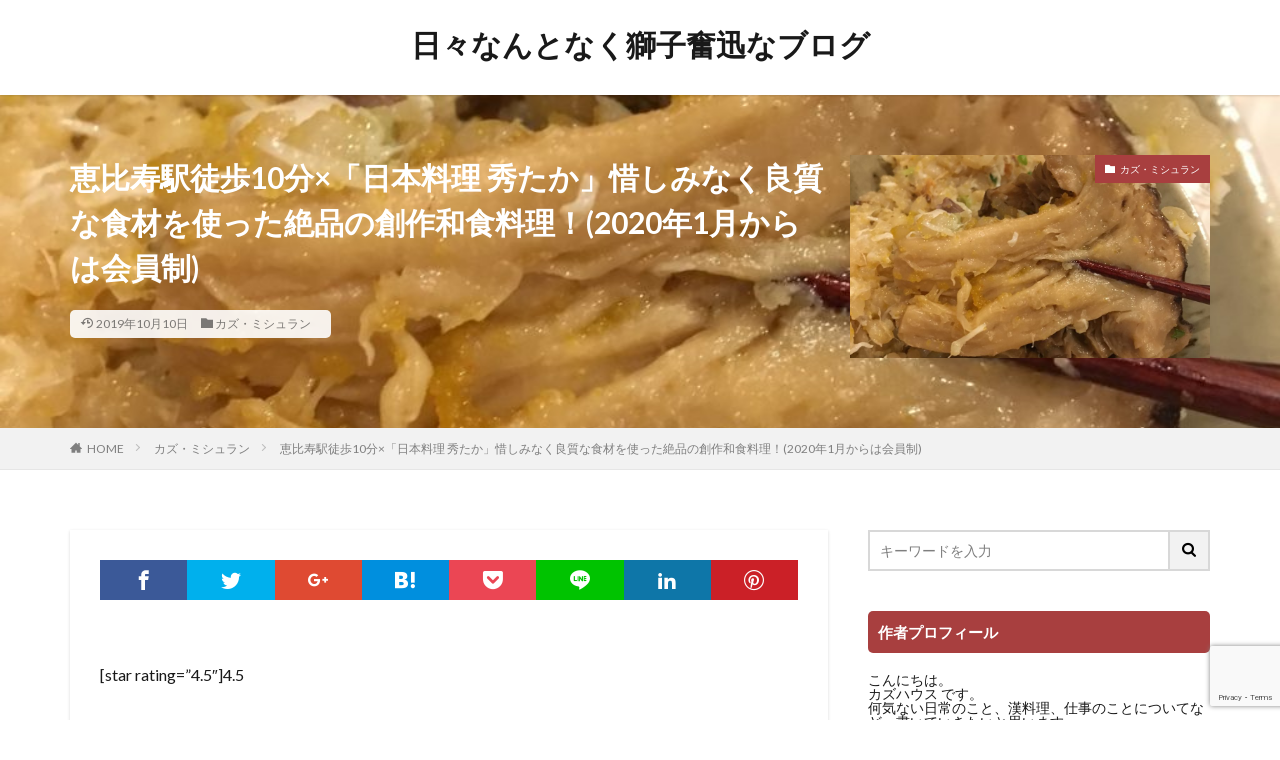

--- FILE ---
content_type: text/html; charset=UTF-8
request_url: https://16funjin.com/groumet-ebisu-hidetaka/
body_size: 26880
content:

<!DOCTYPE html>

<html lang="ja" prefix="og: http://ogp.me/ns#" class="t-html 
">

<head prefix="og: http://ogp.me/ns# fb: http://ogp.me/ns/fb# article: http://ogp.me/ns/article#">
<meta charset="UTF-8">
<title>恵比寿駅徒歩10分×「日本料理 秀たか」惜しみなく良質な食材を使った絶品の創作和食料理！(2020年1月からは会員制)│日々なんとなく獅子奮迅なブログ</title>
<meta name='robots' content='max-image-preview:large' />
	<style>img:is([sizes="auto" i], [sizes^="auto," i]) { contain-intrinsic-size: 3000px 1500px }</style>
	<script type="text/javascript" id="wpp-js" src="https://16funjin.com/wp-content/plugins/wordpress-popular-posts/assets/js/wpp.min.js?ver=7.3.6" data-sampling="0" data-sampling-rate="100" data-api-url="https://16funjin.com/wp-json/wordpress-popular-posts" data-post-id="7513" data-token="b072fcf2ce" data-lang="0" data-debug="0"></script>
<link rel='stylesheet' id='dashicons-css' href='https://16funjin.com/wp-includes/css/dashicons.min.css?ver=6.7.4' type='text/css' media='all' />
<link rel='stylesheet' id='thickbox-css' href='https://16funjin.com/wp-includes/js/thickbox/thickbox.css?ver=6.7.4' type='text/css' media='all' />
<link rel='stylesheet' id='wp-block-library-css' href='https://16funjin.com/wp-includes/css/dist/block-library/style.min.css?ver=6.7.4' type='text/css' media='all' />
<style id='classic-theme-styles-inline-css' type='text/css'>
/*! This file is auto-generated */
.wp-block-button__link{color:#fff;background-color:#32373c;border-radius:9999px;box-shadow:none;text-decoration:none;padding:calc(.667em + 2px) calc(1.333em + 2px);font-size:1.125em}.wp-block-file__button{background:#32373c;color:#fff;text-decoration:none}
</style>
<style id='global-styles-inline-css' type='text/css'>
:root{--wp--preset--aspect-ratio--square: 1;--wp--preset--aspect-ratio--4-3: 4/3;--wp--preset--aspect-ratio--3-4: 3/4;--wp--preset--aspect-ratio--3-2: 3/2;--wp--preset--aspect-ratio--2-3: 2/3;--wp--preset--aspect-ratio--16-9: 16/9;--wp--preset--aspect-ratio--9-16: 9/16;--wp--preset--color--black: #000000;--wp--preset--color--cyan-bluish-gray: #abb8c3;--wp--preset--color--white: #ffffff;--wp--preset--color--pale-pink: #f78da7;--wp--preset--color--vivid-red: #cf2e2e;--wp--preset--color--luminous-vivid-orange: #ff6900;--wp--preset--color--luminous-vivid-amber: #fcb900;--wp--preset--color--light-green-cyan: #7bdcb5;--wp--preset--color--vivid-green-cyan: #00d084;--wp--preset--color--pale-cyan-blue: #8ed1fc;--wp--preset--color--vivid-cyan-blue: #0693e3;--wp--preset--color--vivid-purple: #9b51e0;--wp--preset--gradient--vivid-cyan-blue-to-vivid-purple: linear-gradient(135deg,rgba(6,147,227,1) 0%,rgb(155,81,224) 100%);--wp--preset--gradient--light-green-cyan-to-vivid-green-cyan: linear-gradient(135deg,rgb(122,220,180) 0%,rgb(0,208,130) 100%);--wp--preset--gradient--luminous-vivid-amber-to-luminous-vivid-orange: linear-gradient(135deg,rgba(252,185,0,1) 0%,rgba(255,105,0,1) 100%);--wp--preset--gradient--luminous-vivid-orange-to-vivid-red: linear-gradient(135deg,rgba(255,105,0,1) 0%,rgb(207,46,46) 100%);--wp--preset--gradient--very-light-gray-to-cyan-bluish-gray: linear-gradient(135deg,rgb(238,238,238) 0%,rgb(169,184,195) 100%);--wp--preset--gradient--cool-to-warm-spectrum: linear-gradient(135deg,rgb(74,234,220) 0%,rgb(151,120,209) 20%,rgb(207,42,186) 40%,rgb(238,44,130) 60%,rgb(251,105,98) 80%,rgb(254,248,76) 100%);--wp--preset--gradient--blush-light-purple: linear-gradient(135deg,rgb(255,206,236) 0%,rgb(152,150,240) 100%);--wp--preset--gradient--blush-bordeaux: linear-gradient(135deg,rgb(254,205,165) 0%,rgb(254,45,45) 50%,rgb(107,0,62) 100%);--wp--preset--gradient--luminous-dusk: linear-gradient(135deg,rgb(255,203,112) 0%,rgb(199,81,192) 50%,rgb(65,88,208) 100%);--wp--preset--gradient--pale-ocean: linear-gradient(135deg,rgb(255,245,203) 0%,rgb(182,227,212) 50%,rgb(51,167,181) 100%);--wp--preset--gradient--electric-grass: linear-gradient(135deg,rgb(202,248,128) 0%,rgb(113,206,126) 100%);--wp--preset--gradient--midnight: linear-gradient(135deg,rgb(2,3,129) 0%,rgb(40,116,252) 100%);--wp--preset--font-size--small: 13px;--wp--preset--font-size--medium: 20px;--wp--preset--font-size--large: 36px;--wp--preset--font-size--x-large: 42px;--wp--preset--spacing--20: 0.44rem;--wp--preset--spacing--30: 0.67rem;--wp--preset--spacing--40: 1rem;--wp--preset--spacing--50: 1.5rem;--wp--preset--spacing--60: 2.25rem;--wp--preset--spacing--70: 3.38rem;--wp--preset--spacing--80: 5.06rem;--wp--preset--shadow--natural: 6px 6px 9px rgba(0, 0, 0, 0.2);--wp--preset--shadow--deep: 12px 12px 50px rgba(0, 0, 0, 0.4);--wp--preset--shadow--sharp: 6px 6px 0px rgba(0, 0, 0, 0.2);--wp--preset--shadow--outlined: 6px 6px 0px -3px rgba(255, 255, 255, 1), 6px 6px rgba(0, 0, 0, 1);--wp--preset--shadow--crisp: 6px 6px 0px rgba(0, 0, 0, 1);}:where(.is-layout-flex){gap: 0.5em;}:where(.is-layout-grid){gap: 0.5em;}body .is-layout-flex{display: flex;}.is-layout-flex{flex-wrap: wrap;align-items: center;}.is-layout-flex > :is(*, div){margin: 0;}body .is-layout-grid{display: grid;}.is-layout-grid > :is(*, div){margin: 0;}:where(.wp-block-columns.is-layout-flex){gap: 2em;}:where(.wp-block-columns.is-layout-grid){gap: 2em;}:where(.wp-block-post-template.is-layout-flex){gap: 1.25em;}:where(.wp-block-post-template.is-layout-grid){gap: 1.25em;}.has-black-color{color: var(--wp--preset--color--black) !important;}.has-cyan-bluish-gray-color{color: var(--wp--preset--color--cyan-bluish-gray) !important;}.has-white-color{color: var(--wp--preset--color--white) !important;}.has-pale-pink-color{color: var(--wp--preset--color--pale-pink) !important;}.has-vivid-red-color{color: var(--wp--preset--color--vivid-red) !important;}.has-luminous-vivid-orange-color{color: var(--wp--preset--color--luminous-vivid-orange) !important;}.has-luminous-vivid-amber-color{color: var(--wp--preset--color--luminous-vivid-amber) !important;}.has-light-green-cyan-color{color: var(--wp--preset--color--light-green-cyan) !important;}.has-vivid-green-cyan-color{color: var(--wp--preset--color--vivid-green-cyan) !important;}.has-pale-cyan-blue-color{color: var(--wp--preset--color--pale-cyan-blue) !important;}.has-vivid-cyan-blue-color{color: var(--wp--preset--color--vivid-cyan-blue) !important;}.has-vivid-purple-color{color: var(--wp--preset--color--vivid-purple) !important;}.has-black-background-color{background-color: var(--wp--preset--color--black) !important;}.has-cyan-bluish-gray-background-color{background-color: var(--wp--preset--color--cyan-bluish-gray) !important;}.has-white-background-color{background-color: var(--wp--preset--color--white) !important;}.has-pale-pink-background-color{background-color: var(--wp--preset--color--pale-pink) !important;}.has-vivid-red-background-color{background-color: var(--wp--preset--color--vivid-red) !important;}.has-luminous-vivid-orange-background-color{background-color: var(--wp--preset--color--luminous-vivid-orange) !important;}.has-luminous-vivid-amber-background-color{background-color: var(--wp--preset--color--luminous-vivid-amber) !important;}.has-light-green-cyan-background-color{background-color: var(--wp--preset--color--light-green-cyan) !important;}.has-vivid-green-cyan-background-color{background-color: var(--wp--preset--color--vivid-green-cyan) !important;}.has-pale-cyan-blue-background-color{background-color: var(--wp--preset--color--pale-cyan-blue) !important;}.has-vivid-cyan-blue-background-color{background-color: var(--wp--preset--color--vivid-cyan-blue) !important;}.has-vivid-purple-background-color{background-color: var(--wp--preset--color--vivid-purple) !important;}.has-black-border-color{border-color: var(--wp--preset--color--black) !important;}.has-cyan-bluish-gray-border-color{border-color: var(--wp--preset--color--cyan-bluish-gray) !important;}.has-white-border-color{border-color: var(--wp--preset--color--white) !important;}.has-pale-pink-border-color{border-color: var(--wp--preset--color--pale-pink) !important;}.has-vivid-red-border-color{border-color: var(--wp--preset--color--vivid-red) !important;}.has-luminous-vivid-orange-border-color{border-color: var(--wp--preset--color--luminous-vivid-orange) !important;}.has-luminous-vivid-amber-border-color{border-color: var(--wp--preset--color--luminous-vivid-amber) !important;}.has-light-green-cyan-border-color{border-color: var(--wp--preset--color--light-green-cyan) !important;}.has-vivid-green-cyan-border-color{border-color: var(--wp--preset--color--vivid-green-cyan) !important;}.has-pale-cyan-blue-border-color{border-color: var(--wp--preset--color--pale-cyan-blue) !important;}.has-vivid-cyan-blue-border-color{border-color: var(--wp--preset--color--vivid-cyan-blue) !important;}.has-vivid-purple-border-color{border-color: var(--wp--preset--color--vivid-purple) !important;}.has-vivid-cyan-blue-to-vivid-purple-gradient-background{background: var(--wp--preset--gradient--vivid-cyan-blue-to-vivid-purple) !important;}.has-light-green-cyan-to-vivid-green-cyan-gradient-background{background: var(--wp--preset--gradient--light-green-cyan-to-vivid-green-cyan) !important;}.has-luminous-vivid-amber-to-luminous-vivid-orange-gradient-background{background: var(--wp--preset--gradient--luminous-vivid-amber-to-luminous-vivid-orange) !important;}.has-luminous-vivid-orange-to-vivid-red-gradient-background{background: var(--wp--preset--gradient--luminous-vivid-orange-to-vivid-red) !important;}.has-very-light-gray-to-cyan-bluish-gray-gradient-background{background: var(--wp--preset--gradient--very-light-gray-to-cyan-bluish-gray) !important;}.has-cool-to-warm-spectrum-gradient-background{background: var(--wp--preset--gradient--cool-to-warm-spectrum) !important;}.has-blush-light-purple-gradient-background{background: var(--wp--preset--gradient--blush-light-purple) !important;}.has-blush-bordeaux-gradient-background{background: var(--wp--preset--gradient--blush-bordeaux) !important;}.has-luminous-dusk-gradient-background{background: var(--wp--preset--gradient--luminous-dusk) !important;}.has-pale-ocean-gradient-background{background: var(--wp--preset--gradient--pale-ocean) !important;}.has-electric-grass-gradient-background{background: var(--wp--preset--gradient--electric-grass) !important;}.has-midnight-gradient-background{background: var(--wp--preset--gradient--midnight) !important;}.has-small-font-size{font-size: var(--wp--preset--font-size--small) !important;}.has-medium-font-size{font-size: var(--wp--preset--font-size--medium) !important;}.has-large-font-size{font-size: var(--wp--preset--font-size--large) !important;}.has-x-large-font-size{font-size: var(--wp--preset--font-size--x-large) !important;}
:where(.wp-block-post-template.is-layout-flex){gap: 1.25em;}:where(.wp-block-post-template.is-layout-grid){gap: 1.25em;}
:where(.wp-block-columns.is-layout-flex){gap: 2em;}:where(.wp-block-columns.is-layout-grid){gap: 2em;}
:root :where(.wp-block-pullquote){font-size: 1.5em;line-height: 1.6;}
</style>
<link rel='stylesheet' id='contact-form-7-css' href='https://16funjin.com/wp-content/plugins/contact-form-7/includes/css/styles.css?ver=6.1.4' type='text/css' media='all' />
<link rel='stylesheet' id='wordpress-popular-posts-css-css' href='https://16funjin.com/wp-content/plugins/wordpress-popular-posts/assets/css/wpp.css?ver=7.3.6' type='text/css' media='all' />
<script type="text/javascript" src="https://16funjin.com/wp-includes/js/jquery/jquery.min.js?ver=3.7.1" id="jquery-core-js"></script>
<script type="text/javascript" src="https://16funjin.com/wp-includes/js/jquery/jquery-migrate.min.js?ver=3.4.1" id="jquery-migrate-js"></script>
<link rel="https://api.w.org/" href="https://16funjin.com/wp-json/" /><link rel="alternate" title="JSON" type="application/json" href="https://16funjin.com/wp-json/wp/v2/posts/7513" /><link rel="alternate" title="oEmbed (JSON)" type="application/json+oembed" href="https://16funjin.com/wp-json/oembed/1.0/embed?url=https%3A%2F%2F16funjin.com%2Fgroumet-ebisu-hidetaka%2F" />
<link rel="alternate" title="oEmbed (XML)" type="text/xml+oembed" href="https://16funjin.com/wp-json/oembed/1.0/embed?url=https%3A%2F%2F16funjin.com%2Fgroumet-ebisu-hidetaka%2F&#038;format=xml" />
            <style id="wpp-loading-animation-styles">@-webkit-keyframes bgslide{from{background-position-x:0}to{background-position-x:-200%}}@keyframes bgslide{from{background-position-x:0}to{background-position-x:-200%}}.wpp-widget-block-placeholder,.wpp-shortcode-placeholder{margin:0 auto;width:60px;height:3px;background:#dd3737;background:linear-gradient(90deg,#dd3737 0%,#571313 10%,#dd3737 100%);background-size:200% auto;border-radius:3px;-webkit-animation:bgslide 1s infinite linear;animation:bgslide 1s infinite linear}</style>
            <link rel="amphtml" href="https://16funjin.com/groumet-ebisu-hidetaka/?type=AMP">
<link class="css-async" rel href="https://16funjin.com/wp-content/themes/the-thor/css/icon.min.css">
<link class="css-async" rel href="https://fonts.googleapis.com/css?family=Lato:100,300,400,700,900">
<link class="css-async" rel href="https://fonts.googleapis.com/css?family=Fjalla+One">
<link rel="stylesheet" href="https://fonts.googleapis.com/css?family=Noto+Sans+JP:100,200,300,400,500,600,700,800,900">
<link rel="stylesheet" href="https://16funjin.com/wp-content/themes/the-thor/style.min.css">
<link class="css-async" rel href="https://16funjin.com/wp-content/themes/the-thor-child/style-user.css?1594544180">
<link rel="manifest" href="https://16funjin.com/wp-content/themes/the-thor/js/manifest.json">
<link rel="canonical" href="https://16funjin.com/groumet-ebisu-hidetaka/" />
<script src="https://ajax.googleapis.com/ajax/libs/jquery/1.12.4/jquery.min.js"></script>
<meta http-equiv="X-UA-Compatible" content="IE=edge">
<meta name="viewport" content="width=device-width, initial-scale=1, viewport-fit=cover"/>
<style>
@media only screen and (min-width: 768px){.still {height: 300px;}}.content .balloon .balloon__img-left div {background-image:url("https://16funjin.com/wp-content/uploads/2020/07/hirokazu02.jpg");}.content .es-LiconBox:before{background-color:#a83f3f;}.content .es-LiconCircle:before{background-color:#a83f3f;}.content .es-BTiconBox:before{background-color:#a83f3f;}.content .es-BTiconCircle:before{background-color:#a83f3f;}.content .es-BiconObi{border-color:#a83f3f;}.content .es-BiconCorner:before{background-color:#a83f3f;}.content .es-BiconCircle:before{background-color:#a83f3f;}.content .es-BmarkHatena::before{background-color:#005293;}.content .es-BmarkExcl::before{background-color:#b60105;}.content .es-BmarkQ::before{background-color:#005293;}.content .es-BmarkQ::after{border-top-color:#005293;}.content .es-BmarkA::before{color:#b60105;}.content .es-BsubTradi::before{color:#ffffff;background-color:#b60105;border-color:#b60105;}.btn__link-primary{color:#ffffff; background-color:#3f3f3f;}.content .btn__link-primary{color:#ffffff; background-color:#3f3f3f;}.searchBtn__contentInner .btn__link-search{color:#ffffff; background-color:#3f3f3f;}.btn__link-secondary{color:#ffffff; background-color:#3f3f3f;}.content .btn__link-secondary{color:#ffffff; background-color:#3f3f3f;}.btn__link-search{color:#ffffff; background-color:#3f3f3f;}.btn__link-normal{color:#3f3f3f;}.content .btn__link-normal{color:#3f3f3f;}.btn__link-normal:hover{background-color:#3f3f3f;}.content .btn__link-normal:hover{background-color:#3f3f3f;}.comments__list .comment-reply-link{color:#3f3f3f;}.comments__list .comment-reply-link:hover{background-color:#3f3f3f;}@media only screen and (min-width: 992px){.subNavi__link-pickup{color:#3f3f3f;}}@media only screen and (min-width: 992px){.subNavi__link-pickup:hover{background-color:#3f3f3f;}}.content h2{color:#191919}.content h3{color:#191919}.content h4{color:#191919}.content h5{color:#191919}.content ul > li::before{color:#a83f3f;}.content ul{color:#191919;}.content ol > li::before{color:#a83f3f; border-color:#a83f3f;}.content ol > li > ol > li::before{background-color:#a83f3f; border-color:#a83f3f;}.content ol > li > ol > li > ol > li::before{color:#a83f3f; border-color:#a83f3f;}.content ol{color:#191919;}.content .balloon .balloon__text{color:#191919; background-color:#f2f2f2;}.content .balloon .balloon__text-left:before{border-left-color:#f2f2f2;}.content .balloon .balloon__text-right:before{border-right-color:#f2f2f2;}.content .balloon-boder .balloon__text{color:#191919; background-color:#ffffff;  border-color:#d8d8d8;}.content .balloon-boder .balloon__text-left:before{border-left-color:#d8d8d8;}.content .balloon-boder .balloon__text-left:after{border-left-color:#ffffff;}.content .balloon-boder .balloon__text-right:before{border-right-color:#d8d8d8;}.content .balloon-boder .balloon__text-right:after{border-right-color:#ffffff;}.content blockquote{color:#191919; background-color:#f2f2f2;}.content blockquote::before{color:#d8d8d8;}.content table{color:#191919; border-top-color:#E5E5E5; border-left-color:#E5E5E5;}.content table th{background:#7f7f7f; color:#ffffff; ;border-right-color:#E5E5E5; border-bottom-color:#E5E5E5;}.content table td{background:#ffffff; ;border-right-color:#E5E5E5; border-bottom-color:#E5E5E5;}.content table tr:nth-child(odd) td{background-color:#f2f2f2;}
</style>
		<style type="text/css" id="wp-custom-css">
			/*----- カエレバ・ヨメレバ -----*/
.kaerebalink-box,
.booklink-box {
	margin: 20px;
	padding: 20px;
	border: 1px solid #d0d0d0;
	min-height: 160px;
	-webkit-box-shadow: 0 0 25px #e9e9e9 inset;
	box-shadow: 0 0 25px #e9e9e9 inset;
}
 
.kaerebalink-image,
.booklink-image {
	text-align: center;
	float: left;
	width: 30%;
}
 
.kaerebalink-image a:hover,
.booklink-image a:hover {
	border-bottom: none;
}
 
.kaerebalink-name a,
.booklink-name a {
	font-size: 1.3em;
	font-weight: bold;
	line-height: 1.4;
}
 
.kaerebalink-name p,
.booklink-name p {
	margin: 0;
}
 
.kaerebalink-powered-date,
.kaerebalink-detail,
.booklink-powered-date,
.booklink-detail {
	font-size: 0.6em;
	line-height: 0.2;
}
 
.kaerebalink-powered-date a,
.booklink-powered-date a {
	font-size: 0.6em;
}
 
.kaerebalink-link1 div,
.booklink-link2 div {
	font-size: 0.8em !important;
	margin: 10px 0 !important;
	display: inline-block !important;
}
 
.kaerebalink-link1 div a,
.booklink-link2 div a {
	font-size: 1.2em;
	color: #ffffff;
	line-height: 1.8;
	text-decoration: none;
	text-align: center;
	margin: 0 0.2em 0.7em 0;
	padding: 0.2em 0.7em;
	border-bottom: 5px solid #777777;
	width: 11em;
	display: block;
	border-radius: 0.3em;
}
 
.kaerebalink-link1 div a:hover,
.booklink-link2 div a:hover {
	color: #ffffff;
	text-decoration: none;
	border-bottom-width: 3px;
	position: relative;
	bottom: -2px;
	filter: alpha(opacity=60);
	opacity: 0.6;
}
 
.kaerebalink-link1 .shoplinkamazon a,
.booklink-link2 .shoplinkamazon a,
.booklink-link2 .shoplinkkindle a {
	border-bottom-color: #dd8500;
	background: #ff9900;
}
 
.kaerebalink-link1 .shoplinkrakuten a,
.booklink-link2 .shoplinkrakuten a {
	border-bottom-color: #9d0000;
	background: #bf0000;
}
 
.kaerebalink-link1 .shoplinkyahoo a,
.booklink-link2 .shoplinkyahoo a {
	border-bottom-color: #dd002c;
	background: #ff0033;
}
 
.kaerebalink-link1 .shoplinkseven a,
.booklink-link2 .shoplinkseven a {
	border-bottom-color: #008f34;
	background: #00b140;
}
 
.kaerebalink-link1 div a img {
	margin: 0;
}
 
.booklink-footer {
	clear: left;
}
 
/* もしもアフィリエイトの場合不要な画像を削除 */
.kaerebalink-image img[src^="//i.moshimo.com/af/i/impression"],
.booklink-image img[src^="//i.moshimo.com/af/i/impression"],
.shoplinkamazon img,
.shoplinkrakuten img,
.shoplinkseven img,
.shoplinkyahoo img,
.shoplinkbellemaison img,
.shoplinkcecile img,
.shoplinkkakakucom img,
.shoplinkkindle img,
.shoplinkrakukobo img,
.shoplinkbk1 img,
.shoplinkehon img,
.shoplinkkino img,
.shoplinktoshokan img {
	display: none;
}		</style>
		<!– Global site tag (gtag.js) – Google Analytics –>
<script async src='https://www.googletagmanager.com/gtag/js?id=UA-90544941-1'></script>
<script>
    window.dataLayer = window.dataLayer || [];
    function gtag(){dataLayer.push(arguments);}
    gtag('js', new Date());
    gtag('config', 'UA-90544941-1');
    
</script>
<!– /Global site tag (gtag.js) – Google Analytics –>
<meta property="og:site_name" content="日々なんとなく獅子奮迅なブログ" />
<meta property="og:type" content="article" />
<meta property="og:title" content="恵比寿駅徒歩10分×「日本料理 秀たか」惜しみなく良質な食材を使った絶品の創作和食料理！(2020年1月からは会員制)" />
<meta property="og:description" content="[star rating=&#8221;4.5&#8243;]4.5 &nbsp; 友人の紹介で伺いました。 もう、ただひたすら、感動のおいしさ。 豪華食材を惜しげもなく使い、それも新鮮で、かといって雑なわけではなく、食材１つ１つを大切に素" />
<meta property="og:url" content="https://16funjin.com/groumet-ebisu-hidetaka/" />
<meta property="og:image" content="https://16funjin.com/wp-content/uploads/2019/10/img_4862.jpg" />
<meta name="twitter:card" content="summary" />
<meta name="twitter:site" content="@16funjinHirokaz" />
<meta property="fb:admins" content="278973049220994" />


</head>
<body class=" t-logoSp t-logoPc t-headerCenter" id="top">


  <!--l-header-->
  <header class="l-header l-header-shadow">
    <div class="container container-header">

      <!--logo-->
			<p class="siteTitle">
				<a class="siteTitle__link" href="https://16funjin.com">
											日々なんとなく獅子奮迅なブログ					        </a>
      </p>      <!--/logo-->


      

			

            <!--searchBtn-->
			<div class="searchBtn searchBtn-right u-none-pc">
        <input class="searchBtn__checkbox" id="searchBtn-checkbox" type="checkbox">
        <label class="searchBtn__link searchBtn__link-text icon-search" for="searchBtn-checkbox"></label>
        <label class="searchBtn__unshown" for="searchBtn-checkbox"></label>

        <div class="searchBtn__content">
          <div class="searchBtn__scroll">
            <label class="searchBtn__close" for="searchBtn-checkbox"><i class="icon-close"></i>CLOSE</label>
            <div class="searchBtn__contentInner">
              <aside class="widget">
  <div class="widgetSearch">
    <form method="get" action="https://16funjin.com" target="_top">
  <div class="widgetSearch__contents">
    <h3 class="heading heading-tertiary">キーワード</h3>
    <input class="widgetSearch__input widgetSearch__input-max" type="text" name="s" placeholder="キーワードを入力" value="">

    
  </div>

  <div class="widgetSearch__contents">
    <h3 class="heading heading-tertiary">カテゴリー</h3>
	<select  name='cat' id='cat_69766c1b73538' class='widgetSearch__select'>
	<option value=''>カテゴリーを選択</option>
	<option class="level-0" value="2">漢料理</option>
	<option class="level-0" value="10">日々なんとなく</option>
	<option class="level-0" value="11">カズ・ミシュラン</option>
	<option class="level-0" value="12">Items</option>
</select>
  </div>

  	<div class="widgetSearch__tag">
    <h3 class="heading heading-tertiary">タグ</h3>
    <label><input class="widgetSearch__check" type="checkbox" name="tag[]" value="12%e3%82%a4%e3%83%b3%e3%83%81" /><span class="widgetSearch__checkLabel">12インチ</span></label><label><input class="widgetSearch__check" type="checkbox" name="tag[]" value="1%e6%97%a5" /><span class="widgetSearch__checkLabel">1日</span></label><label><input class="widgetSearch__check" type="checkbox" name="tag[]" value="3%e6%9c%88" /><span class="widgetSearch__checkLabel">3月</span></label><label><input class="widgetSearch__check" type="checkbox" name="tag[]" value="4%e8%89%b2" /><span class="widgetSearch__checkLabel">4色</span></label><label><input class="widgetSearch__check" type="checkbox" name="tag[]" value="aquapazza" /><span class="widgetSearch__checkLabel">aquapazza</span></label><label><input class="widgetSearch__check" type="checkbox" name="tag[]" value="bonobo" /><span class="widgetSearch__checkLabel">bonobo</span></label><label><input class="widgetSearch__check" type="checkbox" name="tag[]" value="bouillet" /><span class="widgetSearch__checkLabel">Bouillet</span></label><label><input class="widgetSearch__check" type="checkbox" name="tag[]" value="deeper" /><span class="widgetSearch__checkLabel">Deeper</span></label><label><input class="widgetSearch__check" type="checkbox" name="tag[]" value="diono-a-live" /><span class="widgetSearch__checkLabel">DIONO-A-LIVE</span></label><label><input class="widgetSearch__check" type="checkbox" name="tag[]" value="dvd" /><span class="widgetSearch__checkLabel">DVD</span></label><label><input class="widgetSearch__check" type="checkbox" name="tag[]" value="gagana" /><span class="widgetSearch__checkLabel">GAGANA</span></label><label><input class="widgetSearch__check" type="checkbox" name="tag[]" value="hdmi" /><span class="widgetSearch__checkLabel">HDMI</span></label><label><input class="widgetSearch__check" type="checkbox" name="tag[]" value="hummer" /><span class="widgetSearch__checkLabel">hummer</span></label><label><input class="widgetSearch__check" type="checkbox" name="tag[]" value="jun-pei" /><span class="widgetSearch__checkLabel">jun-pei</span></label><label><input class="widgetSearch__check" type="checkbox" name="tag[]" value="l-%e3%82%a2%e3%82%b9%e3%83%91%e3%83%a9%e3%82%ae%e3%83%b3%e9%85%b8%e3%82%ab%e3%83%aa%e3%82%a6%e3%83%a0" /><span class="widgetSearch__checkLabel">L-アスパラギン酸カリウム</span></label><label><input class="widgetSearch__check" type="checkbox" name="tag[]" value="le-coupe-chou" /><span class="widgetSearch__checkLabel">le coupe chou</span></label><label><input class="widgetSearch__check" type="checkbox" name="tag[]" value="new-%e3%82%b9%e3%82%bf%e3%83%87%e3%82%a3%e5%b0%86%e6%a3%8b" /><span class="widgetSearch__checkLabel">NEW スタディ将棋</span></label><label><input class="widgetSearch__check" type="checkbox" name="tag[]" value="on-art" /><span class="widgetSearch__checkLabel">ON-ART</span></label><label><input class="widgetSearch__check" type="checkbox" name="tag[]" value="rangs" /><span class="widgetSearch__checkLabel">RANGS</span></label><label><input class="widgetSearch__check" type="checkbox" name="tag[]" value="rca%e7%ab%af%e5%ad%90%e3%82%92hdmi%e7%ab%af%e5%ad%90%e3%81%b8" /><span class="widgetSearch__checkLabel">RCA端子をHDMI端子へ</span></label><label><input class="widgetSearch__check" type="checkbox" name="tag[]" value="sebastien" /><span class="widgetSearch__checkLabel">Sebastien</span></label><label><input class="widgetSearch__check" type="checkbox" name="tag[]" value="sparky" /><span class="widgetSearch__checkLabel">SPARKY</span></label><label><input class="widgetSearch__check" type="checkbox" name="tag[]" value="strider" /><span class="widgetSearch__checkLabel">strider</span></label><label><input class="widgetSearch__check" type="checkbox" name="tag[]" value="wbg" /><span class="widgetSearch__checkLabel">WBG</span></label><label><input class="widgetSearch__check" type="checkbox" name="tag[]" value="%e3%81%82%e3%82%93%e8%82%9d" /><span class="widgetSearch__checkLabel">あん肝</span></label><label><input class="widgetSearch__check" type="checkbox" name="tag[]" value="%e3%81%82%e3%82%93%e8%82%9d%e3%83%9d%e3%83%b3%e9%85%a2" /><span class="widgetSearch__checkLabel">あん肝ポン酢</span></label><label><input class="widgetSearch__check" type="checkbox" name="tag[]" value="%e3%81%84%e3%81%a1%e3%82%80%e3%82%89" /><span class="widgetSearch__checkLabel">いちむら</span></label><label><input class="widgetSearch__check" type="checkbox" name="tag[]" value="%e3%81%84%e3%81%be%e3%81%8d%e3%82%93" /><span class="widgetSearch__checkLabel">いまきん</span></label><label><input class="widgetSearch__check" type="checkbox" name="tag[]" value="%e3%81%84%e3%82%89%e3%81%aa%e3%81%84" /><span class="widgetSearch__checkLabel">いらない</span></label><label><input class="widgetSearch__check" type="checkbox" name="tag[]" value="%e3%81%86%e3%82%93%e3%81%93" /><span class="widgetSearch__checkLabel">うんこ</span></label><label><input class="widgetSearch__check" type="checkbox" name="tag[]" value="%e3%81%86%e3%82%93%e3%81%93%e3%81%8b%e3%82%93%e5%ad%97%e3%83%89%e3%83%aa%e3%83%ab" /><span class="widgetSearch__checkLabel">うんこかん字ドリル</span></label><label><input class="widgetSearch__check" type="checkbox" name="tag[]" value="%e3%81%86%e3%82%93%e3%81%93%e6%bc%a2%e5%ad%97%e3%83%89%e3%83%aa%e3%83%ab" /><span class="widgetSearch__checkLabel">うんこ漢字ドリル</span></label><label><input class="widgetSearch__check" type="checkbox" name="tag[]" value="%e3%81%8a%e3%81%97%e3%82%83%e3%82%8c" /><span class="widgetSearch__checkLabel">おしゃれ</span></label><label><input class="widgetSearch__check" type="checkbox" name="tag[]" value="%e3%81%8a%e3%81%99%e3%81%99%e3%82%81" /><span class="widgetSearch__checkLabel">おすすめ</span></label><label><input class="widgetSearch__check" type="checkbox" name="tag[]" value="%e3%81%8a%e5%8b%a7%e3%82%81" /><span class="widgetSearch__checkLabel">お勧め</span></label><label><input class="widgetSearch__check" type="checkbox" name="tag[]" value="%e3%81%8b%e3%81%92%e3%82%84%e3%81%be" /><span class="widgetSearch__checkLabel">かげやま</span></label><label><input class="widgetSearch__check" type="checkbox" name="tag[]" value="%e3%81%8b%e3%81%b6%e3%81%a8%e5%b1%b1%e5%b1%95%e6%9c%9b%e6%89%80" /><span class="widgetSearch__checkLabel">かぶと山展望所</span></label><label><input class="widgetSearch__check" type="checkbox" name="tag[]" value="%e3%81%8b%e3%81%bc%e3%81%a1%e3%82%83%e6%bc%ac" /><span class="widgetSearch__checkLabel">かぼちゃ漬</span></label><label><input class="widgetSearch__check" type="checkbox" name="tag[]" value="%e3%81%8d%e3%82%85%e3%81%86%e3%81%93%e3%81%86%e3%81%a9%e3%81%86" /><span class="widgetSearch__checkLabel">きゅうこうどう</span></label><label><input class="widgetSearch__check" type="checkbox" name="tag[]" value="%e3%81%8e%e3%82%93%e3%81%aa%e3%82%93" /><span class="widgetSearch__checkLabel">ぎんなん</span></label><label><input class="widgetSearch__check" type="checkbox" name="tag[]" value="%e3%81%8f%e3%82%82%e3%82%93%e5%87%ba%e7%89%88" /><span class="widgetSearch__checkLabel">くもん出版</span></label><label><input class="widgetSearch__check" type="checkbox" name="tag[]" value="%e3%81%93%e3%81%97%e3%81%8d%e3%81%98%e3%81%be" /><span class="widgetSearch__checkLabel">こしきじま</span></label><label><input class="widgetSearch__check" type="checkbox" name="tag[]" value="%e3%81%95%e3%81%a3%e3%81%b1%e3%82%8a" /><span class="widgetSearch__checkLabel">さっぱり</span></label><label><input class="widgetSearch__check" type="checkbox" name="tag[]" value="%e3%81%97%e3%82%93%e3%81%b1%e3%81%a1%e9%a3%9f%e5%a0%82" /><span class="widgetSearch__checkLabel">しんぱち食堂</span></label><label><input class="widgetSearch__check" type="checkbox" name="tag[]" value="%e3%81%9b%e3%81%84%e3%81%ae%e8%be%b2%e5%9c%92" /><span class="widgetSearch__checkLabel">せいの農園</span></label><label><input class="widgetSearch__check" type="checkbox" name="tag[]" value="%e3%81%9d%e3%82%8d" /><span class="widgetSearch__checkLabel">そろ</span></label><label><input class="widgetSearch__check" type="checkbox" name="tag[]" value="%e3%81%9f%e3%81%8b%e3%81%af%e3%81%97" /><span class="widgetSearch__checkLabel">たかはし</span></label><label><input class="widgetSearch__check" type="checkbox" name="tag[]" value="%e3%81%9f%e3%81%8f%e3%81%bf%e3%81%a6%e3%81%84" /><span class="widgetSearch__checkLabel">たくみてい</span></label><label><input class="widgetSearch__check" type="checkbox" name="tag[]" value="%e3%81%a0%e3%81%84%e3%81%8b%e3%82%93%e3%81%bc%e3%81%86" /><span class="widgetSearch__checkLabel">だいかんぼう</span></label><label><input class="widgetSearch__check" type="checkbox" name="tag[]" value="%e3%81%a0%e3%82%93%e3%81%94" /><span class="widgetSearch__checkLabel">だんご</span></label><label><input class="widgetSearch__check" type="checkbox" name="tag[]" value="%e3%81%a1%e3%81%b0%e3%81%8b%e3%82%89" /><span class="widgetSearch__checkLabel">ちばから</span></label><label><input class="widgetSearch__check" type="checkbox" name="tag[]" value="%e3%81%a4%e3%81%8f%e3%82%8a%e3%81%8b%e3%81%9f" /><span class="widgetSearch__checkLabel">つくりかた</span></label><label><input class="widgetSearch__check" type="checkbox" name="tag[]" value="%e3%81%a4%e3%81%91%e3%81%9d%e3%81%b0" /><span class="widgetSearch__checkLabel">つけそば</span></label><label><input class="widgetSearch__check" type="checkbox" name="tag[]" value="%e3%81%a4%e3%81%91%e3%82%81%e3%82%93" /><span class="widgetSearch__checkLabel">つけめん</span></label><label><input class="widgetSearch__check" type="checkbox" name="tag[]" value="%e3%81%a4%e3%81%91%e9%ba%ba" /><span class="widgetSearch__checkLabel">つけ麺</span></label><label><input class="widgetSearch__check" type="checkbox" name="tag[]" value="%e3%81%a6%e3%81%a3%e3%81%b1%e3%81%8f" /><span class="widgetSearch__checkLabel">てっぱく</span></label><label><input class="widgetSearch__check" type="checkbox" name="tag[]" value="%e3%81%a8%e3%81%86%e3%82%8a" /><span class="widgetSearch__checkLabel">とうり</span></label><label><input class="widgetSearch__check" type="checkbox" name="tag[]" value="%e3%81%a8%e3%82%89%e9%a3%9f%e5%a0%82" /><span class="widgetSearch__checkLabel">とら食堂</span></label><label><input class="widgetSearch__check" type="checkbox" name="tag[]" value="%e3%81%a9%e3%81%86%e3%81%b6%e3%81%a4%e5%b0%86%e6%a3%8b" /><span class="widgetSearch__checkLabel">どうぶつ将棋</span></label><label><input class="widgetSearch__check" type="checkbox" name="tag[]" value="%e3%81%a9%e3%82%93%e3%81%90%e3%82%8a" /><span class="widgetSearch__checkLabel">どんぐり</span></label><label><input class="widgetSearch__check" type="checkbox" name="tag[]" value="%e3%81%aa%e3%82%8c%e3%81%ab%e3%81%8f" /><span class="widgetSearch__checkLabel">なれにく</span></label><label><input class="widgetSearch__check" type="checkbox" name="tag[]" value="%e3%81%aa%e3%82%8f%e3%81%a8%e3%81%b3" /><span class="widgetSearch__checkLabel">なわとび</span></label><label><input class="widgetSearch__check" type="checkbox" name="tag[]" value="%e3%81%ab%e3%81%a1%e3%81%aa%e3%82%93" /><span class="widgetSearch__checkLabel">にちなん</span></label><label><input class="widgetSearch__check" type="checkbox" name="tag[]" value="%e3%81%ab%e3%82%93%e3%81%ab%e3%81%8f" /><span class="widgetSearch__checkLabel">にんにく</span></label><label><input class="widgetSearch__check" type="checkbox" name="tag[]" value="%e3%81%ae%e3%82%8a%e4%bd%83%e7%85%ae" /><span class="widgetSearch__checkLabel">のり佃煮</span></label><label><input class="widgetSearch__check" type="checkbox" name="tag[]" value="%e3%81%b1%e3%81%84%e3%81%8f%e3%83%bc" /><span class="widgetSearch__checkLabel">ぱいくー</span></label><label><input class="widgetSearch__check" type="checkbox" name="tag[]" value="%e3%81%be%e3%81%95%e3%81%82%e3%81%8d" /><span class="widgetSearch__checkLabel">まさあき</span></label><label><input class="widgetSearch__check" type="checkbox" name="tag[]" value="%e3%81%be%e3%81%9c%e3%81%9d%e3%81%b0" /><span class="widgetSearch__checkLabel">まぜそば</span></label><label><input class="widgetSearch__check" type="checkbox" name="tag[]" value="%e3%81%be%e3%82%8b%e3%81%a1%e3%82%87%e3%81%86" /><span class="widgetSearch__checkLabel">まるちょう</span></label><label><input class="widgetSearch__check" type="checkbox" name="tag[]" value="%e3%81%bf%e3%81%9d%e6%b1%81" /><span class="widgetSearch__checkLabel">みそ汁</span></label><label><input class="widgetSearch__check" type="checkbox" name="tag[]" value="%e3%82%80%e3%81%8b%e3%81%94" /><span class="widgetSearch__checkLabel">むかご</span></label><label><input class="widgetSearch__check" type="checkbox" name="tag[]" value="%e3%82%81%e3%82%93%e3%81%9f%e3%81%84%e7%b2%89" /><span class="widgetSearch__checkLabel">めんたい粉</span></label><label><input class="widgetSearch__check" type="checkbox" name="tag[]" value="%e3%82%81%e3%82%93%e3%82%84%e6%ad%a3%e6%98%8e" /><span class="widgetSearch__checkLabel">めんや正明</span></label><label><input class="widgetSearch__check" type="checkbox" name="tag[]" value="%e3%82%84%e3%81%95%e3%81%84%e3%81%a4%e3%81%91%e3%81%9d%e3%81%b0" /><span class="widgetSearch__checkLabel">やさいつけそば</span></label><label><input class="widgetSearch__check" type="checkbox" name="tag[]" value="%e3%82%86%e3%81%a7%e6%96%b9" /><span class="widgetSearch__checkLabel">ゆで方</span></label><label><input class="widgetSearch__check" type="checkbox" name="tag[]" value="%e3%82%88%e3%81%97%e3%81%8a%e3%81%8b" /><span class="widgetSearch__checkLabel">よしおか</span></label><label><input class="widgetSearch__check" type="checkbox" name="tag[]" value="%e3%82%a2%e3%82%af%e3%82%a2%e3%83%91%e3%83%83%e3%83%84%e3%82%a1" /><span class="widgetSearch__checkLabel">アクアパッツァ</span></label><label><input class="widgetSearch__check" type="checkbox" name="tag[]" value="%e3%82%a2%e3%82%b8%e5%b9%b2" /><span class="widgetSearch__checkLabel">アジ干</span></label><label><input class="widgetSearch__check" type="checkbox" name="tag[]" value="%e3%82%a4%e3%82%aa%e3%83%b3" /><span class="widgetSearch__checkLabel">イオン</span></label><label><input class="widgetSearch__check" type="checkbox" name="tag[]" value="%e3%82%a8%e3%83%9d%e3%83%83%e3%82%af" /><span class="widgetSearch__checkLabel">エポック</span></label><label><input class="widgetSearch__check" type="checkbox" name="tag[]" value="%e3%82%aa%e3%82%b7%e3%83%a3%e3%83%ac" /><span class="widgetSearch__checkLabel">オシャレ</span></label><label><input class="widgetSearch__check" type="checkbox" name="tag[]" value="%e3%82%aa%e3%82%b9%e3%82%b9%e3%83%a1" /><span class="widgetSearch__checkLabel">オススメ</span></label><label><input class="widgetSearch__check" type="checkbox" name="tag[]" value="%e3%82%ab%e3%83%ac%e3%83%bc" /><span class="widgetSearch__checkLabel">カレー</span></label><label><input class="widgetSearch__check" type="checkbox" name="tag[]" value="%e3%82%ac%e3%82%ac%e3%83%8a" /><span class="widgetSearch__checkLabel">ガガナ</span></label><label><input class="widgetSearch__check" type="checkbox" name="tag[]" value="%e3%82%ac%e3%83%a9%e3%82%b7%e3%83%a3" /><span class="widgetSearch__checkLabel">ガラシャ</span></label><label><input class="widgetSearch__check" type="checkbox" name="tag[]" value="%e3%82%ad%e3%83%83%e3%82%af%e3%83%90%e3%82%a4%e3%82%af" /><span class="widgetSearch__checkLabel">キックバイク</span></label><label><input class="widgetSearch__check" type="checkbox" name="tag[]" value="%e3%82%ae%e3%83%b3%e3%83%8a%e3%83%b3" /><span class="widgetSearch__checkLabel">ギンナン</span></label><label><input class="widgetSearch__check" type="checkbox" name="tag[]" value="%e3%82%af%e3%83%aa%e3%82%a2%e3%83%bc%e3%83%88%e3%83%93%e3%83%8a%e3%83%af" /><span class="widgetSearch__checkLabel">クリアートビナワ</span></label><label><input class="widgetSearch__check" type="checkbox" name="tag[]" value="%e3%82%b2%e3%83%bc%e3%83%a0" /><span class="widgetSearch__checkLabel">ゲーム</span></label><label><input class="widgetSearch__check" type="checkbox" name="tag[]" value="%e3%82%b3%e3%83%9e" /><span class="widgetSearch__checkLabel">コマ</span></label><label><input class="widgetSearch__check" type="checkbox" name="tag[]" value="%e3%82%b3%e3%83%b3%e3%83%9d%e3%82%b8%e3%83%83%e3%83%88%e7%ab%af%e5%ad%90" /><span class="widgetSearch__checkLabel">コンポジット端子</span></label><label><input class="widgetSearch__check" type="checkbox" name="tag[]" value="%e3%82%b3%e3%83%bc%e3%82%b9" /><span class="widgetSearch__checkLabel">コース</span></label><label><input class="widgetSearch__check" type="checkbox" name="tag[]" value="%e3%82%b4%e3%83%a0%e8%a3%bd" /><span class="widgetSearch__checkLabel">ゴム製</span></label><label><input class="widgetSearch__check" type="checkbox" name="tag[]" value="%e3%82%b5%e3%82%a4%e3%82%ba" /><span class="widgetSearch__checkLabel">サイズ</span></label><label><input class="widgetSearch__check" type="checkbox" name="tag[]" value="%e3%82%b5%e3%83%a9%e3%83%80" /><span class="widgetSearch__checkLabel">サラダ</span></label><label><input class="widgetSearch__check" type="checkbox" name="tag[]" value="%e3%82%b5%e3%83%b3%e3%83%9e" /><span class="widgetSearch__checkLabel">サンマ</span></label><label><input class="widgetSearch__check" type="checkbox" name="tag[]" value="%e3%82%b5%e3%83%bc%e3%82%af%e3%83%ab%e3%82%aa%e3%83%96%e3%83%a9%e3%82%a4%e3%83%95" /><span class="widgetSearch__checkLabel">サークルオブライフ</span></label><label><input class="widgetSearch__check" type="checkbox" name="tag[]" value="%e3%82%b5%e3%83%bc%e3%83%a2" /><span class="widgetSearch__checkLabel">サーモ</span></label><label><input class="widgetSearch__check" type="checkbox" name="tag[]" value="%e3%82%b5%e3%83%bc%e3%83%a2%e3%82%ab%e3%83%a1%e3%83%a9" /><span class="widgetSearch__checkLabel">サーモカメラ</span></label><label><input class="widgetSearch__check" type="checkbox" name="tag[]" value="%e3%82%b7%e3%83%a7%e3%82%b3%e3%83%a9" /><span class="widgetSearch__checkLabel">ショコラ</span></label><label><input class="widgetSearch__check" type="checkbox" name="tag[]" value="%e3%82%b8%e3%82%a7%e3%82%a4%e3%83%bb%e3%82%a4%e3%83%b3%e3%82%bf%e3%83%bc%e3%83%8a%e3%82%b7%e3%83%a7%e3%83%8a%e3%83%ab" /><span class="widgetSearch__checkLabel">ジェイ・インターナショナル</span></label><label><input class="widgetSearch__check" type="checkbox" name="tag[]" value="%e3%82%b8%e3%82%a7%e3%82%a4%e3%83%bb%e3%83%af%e3%83%bc%e3%82%af%e3%82%b9" /><span class="widgetSearch__checkLabel">ジェイ・ワークス</span></label><label><input class="widgetSearch__check" type="checkbox" name="tag[]" value="%e3%82%b8%e3%83%a5%e3%83%b3%e3%83%9a%e3%82%a4" /><span class="widgetSearch__checkLabel">ジュンペイ</span></label><label><input class="widgetSearch__check" type="checkbox" name="tag[]" value="%e3%82%b9%e3%82%a4%e3%83%bc%e3%83%84" /><span class="widgetSearch__checkLabel">スイーツ</span></label><label><input class="widgetSearch__check" type="checkbox" name="tag[]" value="%e3%82%b9%e3%83%86%e3%83%bc%e3%82%ad" /><span class="widgetSearch__checkLabel">ステーキ</span></label><label><input class="widgetSearch__check" type="checkbox" name="tag[]" value="%e3%82%b9%e3%83%88%e3%83%a9%e3%82%a4%e3%83%80%e3%83%bc" /><span class="widgetSearch__checkLabel">ストライダー</span></label><label><input class="widgetSearch__check" type="checkbox" name="tag[]" value="%e3%82%b9%e3%83%91%e3%83%bc%e3%82%ad%e3%83%bc" /><span class="widgetSearch__checkLabel">スパーキー</span></label><label><input class="widgetSearch__check" type="checkbox" name="tag[]" value="%e3%82%b9%e3%83%a9%e3%82%a4%e3%83%a0" /><span class="widgetSearch__checkLabel">スライム</span></label><label><input class="widgetSearch__check" type="checkbox" name="tag[]" value="%e3%82%b9%e3%83%bc%e3%83%97" /><span class="widgetSearch__checkLabel">スープ</span></label><label><input class="widgetSearch__check" type="checkbox" name="tag[]" value="%e3%82%bb%e3%83%90%e3%82%b9%e3%83%81%e3%83%a3%e3%83%b3" /><span class="widgetSearch__checkLabel">セバスチャン</span></label><label><input class="widgetSearch__check" type="checkbox" name="tag[]" value="%e3%82%bb%e3%83%90%e3%82%b9%e3%83%81%e3%83%a3%e3%83%b3%e3%83%bb%e3%83%96%e3%82%a4%e3%82%a8" /><span class="widgetSearch__checkLabel">セバスチャン・ブイエ</span></label><label><input class="widgetSearch__check" type="checkbox" name="tag[]" value="%e3%82%be%e3%82%a6%e3%83%a0%e3%82%b7" /><span class="widgetSearch__checkLabel">ゾウムシ</span></label><label><input class="widgetSearch__check" type="checkbox" name="tag[]" value="%e3%82%bf%e3%83%ab%e3%83%88" /><span class="widgetSearch__checkLabel">タルト</span></label><label><input class="widgetSearch__check" type="checkbox" name="tag[]" value="%e3%82%bf%e3%83%b3%e3%83%a1%e3%83%b3" /><span class="widgetSearch__checkLabel">タンメン</span></label><label><input class="widgetSearch__check" type="checkbox" name="tag[]" value="%e3%82%bf%e3%83%bc%e3%82%b2%e3%83%83%e3%83%88" /><span class="widgetSearch__checkLabel">ターゲット</span></label><label><input class="widgetSearch__check" type="checkbox" name="tag[]" value="%e3%83%81%e3%82%b1%e3%83%83%e3%83%88" /><span class="widgetSearch__checkLabel">チケット</span></label><label><input class="widgetSearch__check" type="checkbox" name="tag[]" value="%e3%83%81%e3%83%a5%e3%83%bc%e3%83%96%e5%bc%8f" /><span class="widgetSearch__checkLabel">チューブ式</span></label><label><input class="widgetSearch__check" type="checkbox" name="tag[]" value="%e3%83%81%e3%83%aa%e3%83%a1%e3%83%b3%e5%85%a5%e3%82%8a" /><span class="widgetSearch__checkLabel">チリメン入り</span></label><label><input class="widgetSearch__check" type="checkbox" name="tag[]" value="%e3%83%84%e3%82%a2%e3%83%bc" /><span class="widgetSearch__checkLabel">ツアー</span></label><label><input class="widgetSearch__check" type="checkbox" name="tag[]" value="%e3%83%87%e3%82%a3%e3%82%ba%e3%83%8b%e3%83%bc" /><span class="widgetSearch__checkLabel">ディズニー</span></label><label><input class="widgetSearch__check" type="checkbox" name="tag[]" value="%e3%83%87%e3%82%a3%e3%83%8e%e3%82%a2%e3%83%a9%e3%82%a4%e3%83%96" /><span class="widgetSearch__checkLabel">ディノアライブ</span></label><label><input class="widgetSearch__check" type="checkbox" name="tag[]" value="%e3%83%87%e3%82%a3%e3%83%bc%e3%83%91%e3%83%bc" /><span class="widgetSearch__checkLabel">ディーパー</span></label><label><input class="widgetSearch__check" type="checkbox" name="tag[]" value="%e3%83%88%e3%82%a6%e3%83%a2%e3%83%ad%e3%82%b3%e3%82%b7" /><span class="widgetSearch__checkLabel">トウモロコシ</span></label><label><input class="widgetSearch__check" type="checkbox" name="tag[]" value="%e3%83%88%e3%83%88%e3%83%ad" /><span class="widgetSearch__checkLabel">トトロ</span></label><label><input class="widgetSearch__check" type="checkbox" name="tag[]" value="%e3%83%88%e3%83%93%e3%83%8a%e3%83%af" /><span class="widgetSearch__checkLabel">トビナワ</span></label><label><input class="widgetSearch__check" type="checkbox" name="tag[]" value="%e3%83%88%e3%83%bc%e3%82%bf%e3%83%ab%e3%82%a6%e3%82%a7%e3%83%ab" /><span class="widgetSearch__checkLabel">トータルウェル</span></label><label><input class="widgetSearch__check" type="checkbox" name="tag[]" value="%e3%83%89%e3%83%a9%e3%81%88%e3%82%82%e3%82%93-%e3%81%af%e3%81%98%e3%82%81%e3%81%a6%e3%81%ae%e5%b0%86%e6%a3%8b%e4%b9%9d%e8%b7%af%e5%9b%b2%e7%a2%81-%e3%82%b2%e3%83%bc%e3%83%a020" /><span class="widgetSearch__checkLabel">ドラえもん はじめての将棋&amp;九路囲碁 ゲーム20</span></label><label><input class="widgetSearch__check" type="checkbox" name="tag[]" value="%e3%83%89%e3%83%a9%e3%83%91%e3%82%b9" /><span class="widgetSearch__checkLabel">ドラパス</span></label><label><input class="widgetSearch__check" type="checkbox" name="tag[]" value="%e3%83%8a%e3%83%bc%e3%83%84%e3%82%a3%e3%82%b4%e3%83%b3%e3%83%8b%e3%83%a3%e3%83%bc" /><span class="widgetSearch__checkLabel">ナーツィゴンニャー</span></label><label><input class="widgetSearch__check" type="checkbox" name="tag[]" value="%e3%83%8d%e3%82%aa%e3%82%b9%e3%83%81%e3%82%b0%e3%83%9f%e3%83%b3" /><span class="widgetSearch__checkLabel">ネオスチグミン</span></label><label><input class="widgetSearch__check" type="checkbox" name="tag[]" value="%e3%83%8d%e3%82%ae" /><span class="widgetSearch__checkLabel">ネギ</span></label><label><input class="widgetSearch__check" type="checkbox" name="tag[]" value="%e3%83%8e%e3%83%aa%e3%81%8c%e3%81%aa%e3%81%84" /><span class="widgetSearch__checkLabel">ノリがない</span></label><label><input class="widgetSearch__check" type="checkbox" name="tag[]" value="%e3%83%8e%e3%83%aa%e3%82%b0%e3%83%a9%e3%83%95" /><span class="widgetSearch__checkLabel">ノリグラフ</span></label><label><input class="widgetSearch__check" type="checkbox" name="tag[]" value="%e3%83%8e%e3%83%bc%e3%83%91%e3%83%b3%e3%82%af" /><span class="widgetSearch__checkLabel">ノーパンク</span></label><label><input class="widgetSearch__check" type="checkbox" name="tag[]" value="%e3%83%8f%e3%83%9e%e3%83%bc" /><span class="widgetSearch__checkLabel">ハマー</span></label><label><input class="widgetSearch__check" type="checkbox" name="tag[]" value="%e3%83%90%e3%82%a4%e3%82%af%e4%b8%bc" /><span class="widgetSearch__checkLabel">バイク丼</span></label><label><input class="widgetSearch__check" type="checkbox" name="tag[]" value="%e3%83%90%e3%82%b8%e3%82%a7%e3%83%83%e3%83%88" /><span class="widgetSearch__checkLabel">バジェット</span></label><label><input class="widgetSearch__check" type="checkbox" name="tag[]" value="%e3%83%90%e3%82%bf%e3%83%bc" /><span class="widgetSearch__checkLabel">バター</span></label><label><input class="widgetSearch__check" type="checkbox" name="tag[]" value="%e3%83%90%e3%83%a9%e3%83%b3%e3%82%b9%e3%83%90%e3%82%a4%e3%82%af" /><span class="widgetSearch__checkLabel">バランスバイク</span></label><label><input class="widgetSearch__check" type="checkbox" name="tag[]" value="%e3%83%91%e3%82%b9%e3%83%9d%e3%83%bc%e3%83%88" /><span class="widgetSearch__checkLabel">パスポート</span></label><label><input class="widgetSearch__check" type="checkbox" name="tag[]" value="%e3%83%91%e3%83%b3" /><span class="widgetSearch__checkLabel">パン</span></label><label><input class="widgetSearch__check" type="checkbox" name="tag[]" value="%e3%83%91%e3%83%b3%e3%82%af%e3%83%ac%e3%82%b9" /><span class="widgetSearch__checkLabel">パンクレス</span></label><label><input class="widgetSearch__check" type="checkbox" name="tag[]" value="%e3%83%91%e3%83%bc%e3%83%86%e3%82%a3" /><span class="widgetSearch__checkLabel">パーティ</span></label><label><input class="widgetSearch__check" type="checkbox" name="tag[]" value="%e3%83%93%e3%82%b9%e3%83%88%e3%83%ad" /><span class="widgetSearch__checkLabel">ビストロ</span></label><label><input class="widgetSearch__check" type="checkbox" name="tag[]" value="%e3%83%93%e3%83%90%e3%83%aa%e3%83%bc" /><span class="widgetSearch__checkLabel">ビバリー</span></label><label><input class="widgetSearch__check" type="checkbox" name="tag[]" value="%e3%83%94%e3%83%bc%e3%83%97%e3%83%ab" /><span class="widgetSearch__checkLabel">ピープル</span></label><label><input class="widgetSearch__check" type="checkbox" name="tag[]" value="%e3%83%95%e3%82%a1%e3%83%83%e3%83%88%e3%83%b3" /><span class="widgetSearch__checkLabel">ファットン</span></label><label><input class="widgetSearch__check" type="checkbox" name="tag[]" value="%e3%83%95%e3%82%b8%e3%83%84%e3%83%9c" /><span class="widgetSearch__checkLabel">フジツボ</span></label><label><input class="widgetSearch__check" type="checkbox" name="tag[]" value="%e3%83%95%e3%83%ac%e3%83%b3%e3%83%81" /><span class="widgetSearch__checkLabel">フレンチ</span></label><label><input class="widgetSearch__check" type="checkbox" name="tag[]" value="%e3%83%96%e3%82%a4%e3%82%a8" /><span class="widgetSearch__checkLabel">ブイエ</span></label><label><input class="widgetSearch__check" type="checkbox" name="tag[]" value="%e3%83%96%e3%83%ab%e3%83%bc%e3%83%a9%e3%82%a4%e3%83%88" /><span class="widgetSearch__checkLabel">ブルーライト</span></label><label><input class="widgetSearch__check" type="checkbox" name="tag[]" value="%e3%83%96%e3%83%ab%e3%83%bc%e3%83%ac%e3%82%a4" /><span class="widgetSearch__checkLabel">ブルーレイ</span></label><label><input class="widgetSearch__check" type="checkbox" name="tag[]" value="%e3%83%96%e3%83%ac%e3%83%bc%e3%82%ad" /><span class="widgetSearch__checkLabel">ブレーキ</span></label><label><input class="widgetSearch__check" type="checkbox" name="tag[]" value="%e3%83%97%e3%83%a9%e3%83%b3" /><span class="widgetSearch__checkLabel">プラン</span></label><label><input class="widgetSearch__check" type="checkbox" name="tag[]" value="%e3%83%97%e3%83%ad" /><span class="widgetSearch__checkLabel">プロ</span></label><label><input class="widgetSearch__check" type="checkbox" name="tag[]" value="%e3%83%9c%e3%83%8e%e3%83%9c" /><span class="widgetSearch__checkLabel">ボノボ</span></label><label><input class="widgetSearch__check" type="checkbox" name="tag[]" value="%e3%83%9d%e3%82%bf%e3%83%bc%e3%82%b8%e3%83%a5" /><span class="widgetSearch__checkLabel">ポタージュ</span></label><label><input class="widgetSearch__check" type="checkbox" name="tag[]" value="%e3%83%9e%e3%82%b0%e3%83%8d%e3%83%86%e3%82%a3%e3%83%83%e3%82%af%e3%83%8e%e3%83%bc%e3%83%88" /><span class="widgetSearch__checkLabel">マグネティックノート</span></label><label><input class="widgetSearch__check" type="checkbox" name="tag[]" value="%e3%83%9f%e3%82%ad%e3%82%b5%e3%83%bc" /><span class="widgetSearch__checkLabel">ミキサー</span></label><label><input class="widgetSearch__check" type="checkbox" name="tag[]" value="%e3%83%9f%e3%82%b7%e3%83%a5%e3%83%a9%e3%83%b3" /><span class="widgetSearch__checkLabel">ミシュラン</span></label><label><input class="widgetSearch__check" type="checkbox" name="tag[]" value="%e3%83%9f%e3%83%a5%e3%83%bc%e3%82%b8%e3%82%ab%e3%83%ab" /><span class="widgetSearch__checkLabel">ミュージカル</span></label><label><input class="widgetSearch__check" type="checkbox" name="tag[]" value="%e3%83%a0%e3%82%ab%e3%82%b4" /><span class="widgetSearch__checkLabel">ムカゴ</span></label><label><input class="widgetSearch__check" type="checkbox" name="tag[]" value="%e3%83%a1%e3%83%81%e3%83%ab%e7%a1%ab%e9%85%b8%e5%a1%a9" /><span class="widgetSearch__checkLabel">メチル硫酸塩</span></label><label><input class="widgetSearch__check" type="checkbox" name="tag[]" value="%e3%83%a1%e3%83%b3%e3%83%86%e3%83%8a%e3%83%b3%e3%82%b9" /><span class="widgetSearch__checkLabel">メンテナンス</span></label><label><input class="widgetSearch__check" type="checkbox" name="tag[]" value="%e3%83%a2%e3%83%84" /><span class="widgetSearch__checkLabel">モツ</span></label><label><input class="widgetSearch__check" type="checkbox" name="tag[]" value="%e3%83%a9%e3%82%a4%e3%82%aa%e3%83%b3%e3%82%ad%e3%83%b3%e3%82%b0" /><span class="widgetSearch__checkLabel">ライオンキング</span></label><label><input class="widgetSearch__check" type="checkbox" name="tag[]" value="%e3%83%a9%e3%82%af%e3%82%b7%e3%83%a7%e3%83%bc%e3%83%a9%e3%82%a4%e3%83%80%e3%83%bc" /><span class="widgetSearch__checkLabel">ラクショーライダー</span></label><label><input class="widgetSearch__check" type="checkbox" name="tag[]" value="%e3%83%a9%e3%83%b3%e3%82%b0%e3%82%b9" /><span class="widgetSearch__checkLabel">ラングス</span></label><label><input class="widgetSearch__check" type="checkbox" name="tag[]" value="%e3%83%a9%e3%83%b3%e3%83%81" /><span class="widgetSearch__checkLabel">ランチ</span></label><label><input class="widgetSearch__check" type="checkbox" name="tag[]" value="%e3%83%a9%e3%83%bc%e3%83%a1%e3%83%b3" /><span class="widgetSearch__checkLabel">ラーメン</span></label><label><input class="widgetSearch__check" type="checkbox" name="tag[]" value="%e3%83%aa%e3%83%b3%e3%82%b4%e3%82%b8%e3%83%a5%e3%83%bc%e3%82%b9" /><span class="widgetSearch__checkLabel">リンゴジュース</span></label><label><input class="widgetSearch__check" type="checkbox" name="tag[]" value="%e3%83%ab%e3%83%bb%e3%82%af%e3%83%bc%e3%83%97%e3%82%b7%e3%83%a5%e3%83%bc" /><span class="widgetSearch__checkLabel">ル・クープシュー</span></label><label><input class="widgetSearch__check" type="checkbox" name="tag[]" value="%e3%83%ac%e3%82%b7%e3%83%94" /><span class="widgetSearch__checkLabel">レシピ</span></label><label><input class="widgetSearch__check" type="checkbox" name="tag[]" value="%e3%83%ac%e3%82%b9%e3%83%88%e3%83%a9%e3%83%b3%e5%8c%97%e5%b1%b1" /><span class="widgetSearch__checkLabel">レストラン北山</span></label><label><input class="widgetSearch__check" type="checkbox" name="tag[]" value="%e3%83%ac%e3%83%b3%e3%82%b8" /><span class="widgetSearch__checkLabel">レンジ</span></label><label><input class="widgetSearch__check" type="checkbox" name="tag[]" value="%e3%83%ac%e3%83%b3%e3%82%bf%e3%82%ab%e3%83%bc" /><span class="widgetSearch__checkLabel">レンタカー</span></label><label><input class="widgetSearch__check" type="checkbox" name="tag[]" value="%e3%83%ad%e3%83%bc%e3%83%88" /><span class="widgetSearch__checkLabel">ロート</span></label><label><input class="widgetSearch__check" type="checkbox" name="tag[]" value="%e3%83%ad%e3%83%bc%e3%83%88%ef%bd%9a" /><span class="widgetSearch__checkLabel">ロートＺ</span></label><label><input class="widgetSearch__check" type="checkbox" name="tag[]" value="%e4%b8%80%e5%b9%b3%e3%82%bd%e3%83%90" /><span class="widgetSearch__checkLabel">一平ソバ</span></label><label><input class="widgetSearch__check" type="checkbox" name="tag[]" value="%e4%b8%80%e8%bc%aa%e8%bb%8a" /><span class="widgetSearch__checkLabel">一輪車</span></label><label><input class="widgetSearch__check" type="checkbox" name="tag[]" value="%e4%b8%8a%e7%9f%b3%e7%a5%9e%e4%ba%95" /><span class="widgetSearch__checkLabel">上石神井</span></label><label><input class="widgetSearch__check" type="checkbox" name="tag[]" value="%e4%b8%8a%e9%86%a4%e6%b2%b9%e3%81%9d%e3%81%b0" /><span class="widgetSearch__checkLabel">上醤油そば</span></label><label><input class="widgetSearch__check" type="checkbox" name="tag[]" value="%e4%b8%8b%e5%87%a6%e7%90%86" /><span class="widgetSearch__checkLabel">下処理</span></label><label><input class="widgetSearch__check" type="checkbox" name="tag[]" value="%e4%b8%a6%e3%81%b0%e3%81%aa%e3%81%84" /><span class="widgetSearch__checkLabel">並ばない</span></label><label><input class="widgetSearch__check" type="checkbox" name="tag[]" value="%e4%b8%ad%e8%8f%af%e3%81%9d%e3%81%b0" /><span class="widgetSearch__checkLabel">中華そば</span></label><label><input class="widgetSearch__check" type="checkbox" name="tag[]" value="%e4%b8%b2%e7%84%bc%e3%81%8d" /><span class="widgetSearch__checkLabel">串焼き</span></label><label><input class="widgetSearch__check" type="checkbox" name="tag[]" value="%e4%b8%b8%e9%95%b7" /><span class="widgetSearch__checkLabel">丸長</span></label><label><input class="widgetSearch__check" type="checkbox" name="tag[]" value="%e4%b9%85%e5%b9%b8%e5%a0%82" /><span class="widgetSearch__checkLabel">久幸堂</span></label><label><input class="widgetSearch__check" type="checkbox" name="tag[]" value="%e4%ba%8c%e3%81%ae%e4%b8%b8" /><span class="widgetSearch__checkLabel">二の丸</span></label><label><input class="widgetSearch__check" type="checkbox" name="tag[]" value="%e4%ba%8c%e3%83%8e%e4%b8%b8" /><span class="widgetSearch__checkLabel">二ノ丸</span></label><label><input class="widgetSearch__check" type="checkbox" name="tag[]" value="%e4%ba%8c%e9%83%8e" /><span class="widgetSearch__checkLabel">二郎</span></label><label><input class="widgetSearch__check" type="checkbox" name="tag[]" value="%e4%ba%8c%e9%83%8e%e7%b3%bb" /><span class="widgetSearch__checkLabel">二郎系</span></label><label><input class="widgetSearch__check" type="checkbox" name="tag[]" value="%e4%ba%94%e5%8f%8d%e7%94%b0" /><span class="widgetSearch__checkLabel">五反田</span></label><label><input class="widgetSearch__check" type="checkbox" name="tag[]" value="%e4%ba%94%e7%b7%9a%e3%83%9a%e3%83%b3" /><span class="widgetSearch__checkLabel">五線ペン</span></label><label><input class="widgetSearch__check" type="checkbox" name="tag[]" value="%e4%ba%ac%e6%bc%ac%e7%89%a9" /><span class="widgetSearch__checkLabel">京漬物</span></label><label><input class="widgetSearch__check" type="checkbox" name="tag[]" value="%e4%ba%ba%e6%b0%97" /><span class="widgetSearch__checkLabel">人気</span></label><label><input class="widgetSearch__check" type="checkbox" name="tag[]" value="%e4%bb%98%e7%ae%8b" /><span class="widgetSearch__checkLabel">付箋</span></label><label><input class="widgetSearch__check" type="checkbox" name="tag[]" value="%e4%bc%81%e7%94%bb" /><span class="widgetSearch__checkLabel">企画</span></label><label><input class="widgetSearch__check" type="checkbox" name="tag[]" value="%e4%bd%93%e9%a8%93%e8%ab%87" /><span class="widgetSearch__checkLabel">体験談</span></label><label><input class="widgetSearch__check" type="checkbox" name="tag[]" value="%e4%bd%9c%e3%82%8a%e6%96%b9" /><span class="widgetSearch__checkLabel">作り方</span></label><label><input class="widgetSearch__check" type="checkbox" name="tag[]" value="%e4%bd%bf%e3%81%84%e6%96%b9" /><span class="widgetSearch__checkLabel">使い方</span></label><label><input class="widgetSearch__check" type="checkbox" name="tag[]" value="%e4%bf%9d%e5%ad%98%e6%96%b9%e6%b3%95" /><span class="widgetSearch__checkLabel">保存方法</span></label><label><input class="widgetSearch__check" type="checkbox" name="tag[]" value="%e4%bf%9d%e7%ae%a1" /><span class="widgetSearch__checkLabel">保管</span></label><label><input class="widgetSearch__check" type="checkbox" name="tag[]" value="%e4%bf%a1%e5%b7%9e" /><span class="widgetSearch__checkLabel">信州</span></label><label><input class="widgetSearch__check" type="checkbox" name="tag[]" value="%e4%bf%ae%e7%b9%95" /><span class="widgetSearch__checkLabel">修繕</span></label><label><input class="widgetSearch__check" type="checkbox" name="tag[]" value="%e5%80%8d%e5%96%b0%e4%b8%bc" /><span class="widgetSearch__checkLabel">倍喰丼</span></label><label><input class="widgetSearch__check" type="checkbox" name="tag[]" value="%e5%81%a5%e4%bf%9d" /><span class="widgetSearch__checkLabel">健保</span></label><label><input class="widgetSearch__check" type="checkbox" name="tag[]" value="%e5%86%ac" /><span class="widgetSearch__checkLabel">冬</span></label><label><input class="widgetSearch__check" type="checkbox" name="tag[]" value="%e5%87%ba%e6%b0%b4%e7%a5%9e%e7%a4%be" /><span class="widgetSearch__checkLabel">出水神社</span></label><label><input class="widgetSearch__check" type="checkbox" name="tag[]" value="%e5%88%86%e5%ba%a6%e5%99%a8" /><span class="widgetSearch__checkLabel">分度器</span></label><label><input class="widgetSearch__check" type="checkbox" name="tag[]" value="%e5%88%9d%e5%bf%83%e8%80%85" /><span class="widgetSearch__checkLabel">初心者</span></label><label><input class="widgetSearch__check" type="checkbox" name="tag[]" value="%e5%8a%b9%e6%9e%9c" /><span class="widgetSearch__checkLabel">効果</span></label><label><input class="widgetSearch__check" type="checkbox" name="tag[]" value="%e5%8a%b9%e8%83%bd" /><span class="widgetSearch__checkLabel">効能</span></label><label><input class="widgetSearch__check" type="checkbox" name="tag[]" value="%e5%8c%a0%e4%ba%ad" /><span class="widgetSearch__checkLabel">匠亭</span></label><label><input class="widgetSearch__check" type="checkbox" name="tag[]" value="%e5%8d%9a%e5%a4%9a" /><span class="widgetSearch__checkLabel">博多</span></label><label><input class="widgetSearch__check" type="checkbox" name="tag[]" value="%e5%8d%b1%e9%99%ba" /><span class="widgetSearch__checkLabel">危険</span></label><label><input class="widgetSearch__check" type="checkbox" name="tag[]" value="%e5%8f%a3%e7%b4%85" /><span class="widgetSearch__checkLabel">口紅</span></label><label><input class="widgetSearch__check" type="checkbox" name="tag[]" value="%e5%90%89%e5%85%86" /><span class="widgetSearch__checkLabel">吉兆</span></label><label><input class="widgetSearch__check" type="checkbox" name="tag[]" value="%e5%90%89%e5%b2%a1" /><span class="widgetSearch__checkLabel">吉岡</span></label><label><input class="widgetSearch__check" type="checkbox" name="tag[]" value="%e5%91%b3%e5%87%a6" /><span class="widgetSearch__checkLabel">味処</span></label><label><input class="widgetSearch__check" type="checkbox" name="tag[]" value="%e5%91%b3%e5%99%8c%e3%82%89%e3%83%bc%e3%82%81%e3%82%93" /><span class="widgetSearch__checkLabel">味噌らーめん</span></label><label><input class="widgetSearch__check" type="checkbox" name="tag[]" value="%e5%91%b3%e5%99%8c%e3%83%a9%e3%83%bc%e3%83%a1%e3%83%b3" /><span class="widgetSearch__checkLabel">味噌ラーメン</span></label><label><input class="widgetSearch__check" type="checkbox" name="tag[]" value="%e5%91%b3%e5%99%8c%e6%a8%bd" /><span class="widgetSearch__checkLabel">味噌樽</span></label><label><input class="widgetSearch__check" type="checkbox" name="tag[]" value="%e5%92%8c%e8%8f%93%e5%ad%90" /><span class="widgetSearch__checkLabel">和菓子</span></label><label><input class="widgetSearch__check" type="checkbox" name="tag[]" value="%e5%9b%a3%e5%ad%90" /><span class="widgetSearch__checkLabel">団子</span></label><label><input class="widgetSearch__check" type="checkbox" name="tag[]" value="%e5%a1%a9%e3%82%86%e3%81%a7" /><span class="widgetSearch__checkLabel">塩ゆで</span></label><label><input class="widgetSearch__check" type="checkbox" name="tag[]" value="%e5%a1%a9%e3%83%a9%e3%83%bc%e3%83%a1%e3%83%b3" /><span class="widgetSearch__checkLabel">塩ラーメン</span></label><label><input class="widgetSearch__check" type="checkbox" name="tag[]" value="%e5%a4%89%e6%8f%9b" /><span class="widgetSearch__checkLabel">変換</span></label><label><input class="widgetSearch__check" type="checkbox" name="tag[]" value="%e5%a4%89%e6%8f%9b%e5%99%a8" /><span class="widgetSearch__checkLabel">変換器</span></label><label><input class="widgetSearch__check" type="checkbox" name="tag[]" value="%e5%a4%a7%e3%81%8d%e3%81%95" /><span class="widgetSearch__checkLabel">大きさ</span></label><label><input class="widgetSearch__check" type="checkbox" name="tag[]" value="%e5%a4%a7%e4%ba%95%e7%94%ba" /><span class="widgetSearch__checkLabel">大井町</span></label><label><input class="widgetSearch__check" type="checkbox" name="tag[]" value="%e5%a4%a7%e6%a0%b9" /><span class="widgetSearch__checkLabel">大根</span></label><label><input class="widgetSearch__check" type="checkbox" name="tag[]" value="%e5%a4%a7%e6%a0%b9%e3%81%8a%e3%82%8d%e3%81%97" /><span class="widgetSearch__checkLabel">大根おろし</span></label><label><input class="widgetSearch__check" type="checkbox" name="tag[]" value="%e5%a4%a7%e8%a6%b3%e5%b3%af" /><span class="widgetSearch__checkLabel">大観峯</span></label><label><input class="widgetSearch__check" type="checkbox" name="tag[]" value="%e5%a4%a7%e8%a6%b3%e5%b3%b0" /><span class="widgetSearch__checkLabel">大観峰</span></label><label><input class="widgetSearch__check" type="checkbox" name="tag[]" value="%e5%a4%a7%e8%a6%b3%e6%88%bf" /><span class="widgetSearch__checkLabel">大観房</span></label><label><input class="widgetSearch__check" type="checkbox" name="tag[]" value="%e5%a4%a9%e5%a4%96%e5%a4%a9" /><span class="widgetSearch__checkLabel">天外天</span></label><label><input class="widgetSearch__check" type="checkbox" name="tag[]" value="%e5%ad%90%e3%81%a9%e3%82%82" /><span class="widgetSearch__checkLabel">子ども</span></label><label><input class="widgetSearch__check" type="checkbox" name="tag[]" value="%e5%ad%90%e3%81%a9%e3%82%82%e5%90%91%e3%81%91" /><span class="widgetSearch__checkLabel">子ども向け</span></label><label><input class="widgetSearch__check" type="checkbox" name="tag[]" value="%e5%ad%90%e4%be%9b" /><span class="widgetSearch__checkLabel">子供</span></label><label><input class="widgetSearch__check" type="checkbox" name="tag[]" value="%e5%ae%89%e3%81%84" /><span class="widgetSearch__checkLabel">安い</span></label><label><input class="widgetSearch__check" type="checkbox" name="tag[]" value="%e5%ae%9a%e8%a6%8f" /><span class="widgetSearch__checkLabel">定規</span></label><label><input class="widgetSearch__check" type="checkbox" name="tag[]" value="%e5%ae%9a%e9%a3%9f" /><span class="widgetSearch__checkLabel">定食</span></label><label><input class="widgetSearch__check" type="checkbox" name="tag[]" value="%e5%b0%86%e6%a3%8b" /><span class="widgetSearch__checkLabel">将棋</span></label><label><input class="widgetSearch__check" type="checkbox" name="tag[]" value="%e5%b0%86%e6%a3%8b%e3%81%ae%e3%83%ab%e3%83%bc%e3%83%ab%e3%82%92%e3%81%99%e3%81%90%e3%81%ab%e3%83%9e%e3%82%b9%e3%82%bf%e3%83%bc-%e3%83%9e%e3%82%b9%e3%82%bf%e3%83%bc%e5%b0%86%e6%a3%8b" /><span class="widgetSearch__checkLabel">将棋のルールをすぐにマスター! マスター将棋</span></label><label><input class="widgetSearch__check" type="checkbox" name="tag[]" value="%e5%b7%a5%e4%bd%9c" /><span class="widgetSearch__checkLabel">工作</span></label><label><input class="widgetSearch__check" type="checkbox" name="tag[]" value="%e5%b9%bb%e5%86%ac%e8%88%8e%e3%82%a8%e3%83%87%e3%83%a5%e3%82%b1%e3%83%bc%e3%82%b7%e3%83%a7%e3%83%b3" /><span class="widgetSearch__checkLabel">幻冬舎エデュケーション</span></label><label><input class="widgetSearch__check" type="checkbox" name="tag[]" value="%e5%bc%95%e3%81%8d%e6%8f%9b%e3%81%88" /><span class="widgetSearch__checkLabel">引き換え</span></label><label><input class="widgetSearch__check" type="checkbox" name="tag[]" value="%e5%bc%95%e6%8f%9b%e5%88%b8" /><span class="widgetSearch__checkLabel">引換券</span></label><label><input class="widgetSearch__check" type="checkbox" name="tag[]" value="%e5%bc%be%e4%b8%b8" /><span class="widgetSearch__checkLabel">弾丸</span></label><label><input class="widgetSearch__check" type="checkbox" name="tag[]" value="%e5%bf%97%e6%9c%a8" /><span class="widgetSearch__checkLabel">志木</span></label><label><input class="widgetSearch__check" type="checkbox" name="tag[]" value="%e6%88%90%e8%b6%a3%e5%9c%92" /><span class="widgetSearch__checkLabel">成趣園</span></label><label><input class="widgetSearch__check" type="checkbox" name="tag[]" value="%e6%89%80%e6%b2%a2" /><span class="widgetSearch__checkLabel">所沢</span></label><label><input class="widgetSearch__check" type="checkbox" name="tag[]" value="%e6%89%8b%e9%a0%86" /><span class="widgetSearch__checkLabel">手順</span></label><label><input class="widgetSearch__check" type="checkbox" name="tag[]" value="%e6%96%b0%e5%8d%97%e5%8f%a3" /><span class="widgetSearch__checkLabel">新南口</span></label><label><input class="widgetSearch__check" type="checkbox" name="tag[]" value="%e6%96%b0%e5%ae%bf" /><span class="widgetSearch__checkLabel">新宿</span></label><label><input class="widgetSearch__check" type="checkbox" name="tag[]" value="%e6%96%b0%e6%a9%8b" /><span class="widgetSearch__checkLabel">新橋</span></label><label><input class="widgetSearch__check" type="checkbox" name="tag[]" value="%e6%96%b0%e9%ab%98%e6%8f%9a" /><span class="widgetSearch__checkLabel">新高揚</span></label><label><input class="widgetSearch__check" type="checkbox" name="tag[]" value="%e6%96%b9%e5%90%91%e3%81%8c%e6%9b%b8%e3%81%84%e3%81%a6%e3%81%82%e3%82%8b" /><span class="widgetSearch__checkLabel">方向が書いてある</span></label><label><input class="widgetSearch__check" type="checkbox" name="tag[]" value="%e6%97%85%e8%a1%8c" /><span class="widgetSearch__checkLabel">旅行</span></label><label><input class="widgetSearch__check" type="checkbox" name="tag[]" value="%e6%97%a5%e5%8d%97" /><span class="widgetSearch__checkLabel">日南</span></label><label><input class="widgetSearch__check" type="checkbox" name="tag[]" value="%e6%97%a8%e3%81%84" /><span class="widgetSearch__checkLabel">旨い</span></label><label><input class="widgetSearch__check" type="checkbox" name="tag[]" value="%e6%98%8e%e5%a4%aa%e5%ad%90%e3%81%b5%e3%82%8a%e3%81%8b%e3%81%91" /><span class="widgetSearch__checkLabel">明太子ふりかけ</span></label><label><input class="widgetSearch__check" type="checkbox" name="tag[]" value="%e6%98%a5%e6%97%a5%e9%a7%85" /><span class="widgetSearch__checkLabel">春日駅</span></label><label><input class="widgetSearch__check" type="checkbox" name="tag[]" value="%e6%99%82%e7%9f%ad" /><span class="widgetSearch__checkLabel">時短</span></label><label><input class="widgetSearch__check" type="checkbox" name="tag[]" value="%e6%9c%9d" /><span class="widgetSearch__checkLabel">朝</span></label><label><input class="widgetSearch__check" type="checkbox" name="tag[]" value="%e6%9c%9f%e9%99%90%e5%88%87%e3%82%8c" /><span class="widgetSearch__checkLabel">期限切れ</span></label><label><input class="widgetSearch__check" type="checkbox" name="tag[]" value="%e6%9c%ab%e5%bb%a3" /><span class="widgetSearch__checkLabel">末廣</span></label><label><input class="widgetSearch__check" type="checkbox" name="tag[]" value="%e6%9c%ab%e5%bb%a3%e3%83%a9%e3%83%bc%e3%83%a1%e3%83%b3%e6%9c%ac%e8%88%97" /><span class="widgetSearch__checkLabel">末廣ラーメン本舗</span></label><label><input class="widgetSearch__check" type="checkbox" name="tag[]" value="%e6%9c%ac%e5%8e%9a%e6%9c%a8" /><span class="widgetSearch__checkLabel">本厚木</span></label><label><input class="widgetSearch__check" type="checkbox" name="tag[]" value="%e6%9d%b1%e5%b0%8f%e9%87%91%e4%ba%95" /><span class="widgetSearch__checkLabel">東小金井</span></label><label><input class="widgetSearch__check" type="checkbox" name="tag[]" value="%e6%9d%b1%e7%99%bd%e6%a5%bd" /><span class="widgetSearch__checkLabel">東白楽</span></label><label><input class="widgetSearch__check" type="checkbox" name="tag[]" value="%e6%9d%be%e5%b1%8b%e5%88%a5%e9%a4%a8" /><span class="widgetSearch__checkLabel">松屋別館</span></label><label><input class="widgetSearch__check" type="checkbox" name="tag[]" value="%e6%a1%83%e6%9d%8e" /><span class="widgetSearch__checkLabel">桃李</span></label><label><input class="widgetSearch__check" type="checkbox" name="tag[]" value="%e6%a1%9d%e6%82%9f" /><span class="widgetSearch__checkLabel">桝悟</span></label><label><input class="widgetSearch__check" type="checkbox" name="tag[]" value="%e6%a2%85%e3%81%8c%e4%b8%98" /><span class="widgetSearch__checkLabel">梅が丘</span></label><label><input class="widgetSearch__check" type="checkbox" name="tag[]" value="%e6%a2%85%e3%83%b6%e4%b8%98" /><span class="widgetSearch__checkLabel">梅ヶ丘</span></label><label><input class="widgetSearch__check" type="checkbox" name="tag[]" value="%e6%a8%b9%e8%84%82%e8%a3%bd" /><span class="widgetSearch__checkLabel">樹脂製</span></label><label><input class="widgetSearch__check" type="checkbox" name="tag[]" value="%e6%ad%8c%e8%88%9e%e4%bc%8e%e7%94%ba" /><span class="widgetSearch__checkLabel">歌舞伎町</span></label><label><input class="widgetSearch__check" type="checkbox" name="tag[]" value="%e6%ad%a3%e6%98%8e" /><span class="widgetSearch__checkLabel">正明</span></label><label><input class="widgetSearch__check" type="checkbox" name="tag[]" value="%e6%ad%a6%e5%b0%86%e9%9a%8a" /><span class="widgetSearch__checkLabel">武将隊</span></label><label><input class="widgetSearch__check" type="checkbox" name="tag[]" value="%e6%b0%b4%e5%89%8d%e5%af%ba" /><span class="widgetSearch__checkLabel">水前寺</span></label><label><input class="widgetSearch__check" type="checkbox" name="tag[]" value="%e6%b0%b4%e5%89%8d%e5%af%ba%e6%88%90%e8%b6%a3%e5%9c%92" /><span class="widgetSearch__checkLabel">水前寺成趣園</span></label><label><input class="widgetSearch__check" type="checkbox" name="tag[]" value="%e6%b1%a0%e8%a2%8b" /><span class="widgetSearch__checkLabel">池袋</span></label><label><input class="widgetSearch__check" type="checkbox" name="tag[]" value="%e6%b2%b9%e3%81%9d%e3%81%b0" /><span class="widgetSearch__checkLabel">油そば</span></label><label><input class="widgetSearch__check" type="checkbox" name="tag[]" value="%e6%b3%95%e6%94%bf" /><span class="widgetSearch__checkLabel">法政</span></label><label><input class="widgetSearch__check" type="checkbox" name="tag[]" value="%e6%b5%b7%e3%81%ae%e6%81%b5%e3%81%bf" /><span class="widgetSearch__checkLabel">海の恵み</span></label><label><input class="widgetSearch__check" type="checkbox" name="tag[]" value="%e6%b5%b7%e6%b5%9c%e5%b9%95%e5%bc%b5" /><span class="widgetSearch__checkLabel">海浜幕張</span></label><label><input class="widgetSearch__check" type="checkbox" name="tag[]" value="%e6%b7%b7%e9%9b%91" /><span class="widgetSearch__checkLabel">混雑</span></label><label><input class="widgetSearch__check" type="checkbox" name="tag[]" value="%e6%b8%8b%e8%b0%b7" /><span class="widgetSearch__checkLabel">渋谷</span></label><label><input class="widgetSearch__check" type="checkbox" name="tag[]" value="%e6%b8%a1%e3%82%8a%e8%9f%b9" /><span class="widgetSearch__checkLabel">渡り蟹</span></label><label><input class="widgetSearch__check" type="checkbox" name="tag[]" value="%e6%ba%80%e5%96%ab" /><span class="widgetSearch__checkLabel">満喫</span></label><label><input class="widgetSearch__check" type="checkbox" name="tag[]" value="%e6%bc%a2%e5%ad%97%e3%83%89%e3%83%aa%e3%83%ab" /><span class="widgetSearch__checkLabel">漢字ドリル</span></label><label><input class="widgetSearch__check" type="checkbox" name="tag[]" value="%e6%bc%ac%e7%89%a9" /><span class="widgetSearch__checkLabel">漬物</span></label><label><input class="widgetSearch__check" type="checkbox" name="tag[]" value="%e7%82%ad%e7%81%ab%e7%84%bc%e3%81%8d" /><span class="widgetSearch__checkLabel">炭火焼き</span></label><label><input class="widgetSearch__check" type="checkbox" name="tag[]" value="%e7%84%bc%e3%81%8d%e3%82%a2%e3%82%b4" /><span class="widgetSearch__checkLabel">焼きアゴ</span></label><label><input class="widgetSearch__check" type="checkbox" name="tag[]" value="%e7%84%bc%e3%81%8d%e7%a7%8b%e5%88%80%e9%ad%9a" /><span class="widgetSearch__checkLabel">焼き秋刀魚</span></label><label><input class="widgetSearch__check" type="checkbox" name="tag[]" value="%e7%84%bc%e3%81%8d%e9%ad%9a" /><span class="widgetSearch__checkLabel">焼き魚</span></label><label><input class="widgetSearch__check" type="checkbox" name="tag[]" value="%e7%84%bc%e3%81%8f" /><span class="widgetSearch__checkLabel">焼く</span></label><label><input class="widgetSearch__check" type="checkbox" name="tag[]" value="%e7%85%ae%e3%82%8b" /><span class="widgetSearch__checkLabel">煮る</span></label><label><input class="widgetSearch__check" type="checkbox" name="tag[]" value="%e7%85%ae%e5%b9%b2%e3%81%97%e3%81%97%e3%82%87%e3%81%86%e3%82%86%e3%83%a9%e3%83%bc%e3%83%a1%e3%83%b3" /><span class="widgetSearch__checkLabel">煮干ししょうゆラーメン</span></label><label><input class="widgetSearch__check" type="checkbox" name="tag[]" value="%e7%85%ae%e9%ad%9a" /><span class="widgetSearch__checkLabel">煮魚</span></label><label><input class="widgetSearch__check" type="checkbox" name="tag[]" value="%e7%86%8a%e6%9c%ac" /><span class="widgetSearch__checkLabel">熊本</span></label><label><input class="widgetSearch__check" type="checkbox" name="tag[]" value="%e7%86%8a%e6%9c%ac%e3%83%a9%e3%83%bc%e3%83%a1%e3%83%b3" /><span class="widgetSearch__checkLabel">熊本ラーメン</span></label><label><input class="widgetSearch__check" type="checkbox" name="tag[]" value="%e7%86%8a%e6%9c%ac%e5%9f%8e" /><span class="widgetSearch__checkLabel">熊本城</span></label><label><input class="widgetSearch__check" type="checkbox" name="tag[]" value="%e7%86%9f%e6%88%90%e8%82%89" /><span class="widgetSearch__checkLabel">熟成肉</span></label><label><input class="widgetSearch__check" type="checkbox" name="tag[]" value="%e7%86%9f%e8%82%89" /><span class="widgetSearch__checkLabel">熟肉</span></label><label><input class="widgetSearch__check" type="checkbox" name="tag[]" value="%e7%89%9b%e3%82%ab%e3%83%84" /><span class="widgetSearch__checkLabel">牛カツ</span></label><label><input class="widgetSearch__check" type="checkbox" name="tag[]" value="%e7%89%9b%e3%83%8f%e3%83%a9%e3%83%9f" /><span class="widgetSearch__checkLabel">牛ハラミ</span></label><label><input class="widgetSearch__check" type="checkbox" name="tag[]" value="%e7%8f%a0%e8%8a%bd" /><span class="widgetSearch__checkLabel">珠芽</span></label><label><input class="widgetSearch__check" type="checkbox" name="tag[]" value="%e7%94%91%e5%b3%b6" /><span class="widgetSearch__checkLabel">甑島</span></label><label><input class="widgetSearch__check" type="checkbox" name="tag[]" value="%e7%94%98%e3%81%84" /><span class="widgetSearch__checkLabel">甘い</span></label><label><input class="widgetSearch__check" type="checkbox" name="tag[]" value="%e7%94%9f%e7%b2%8b" /><span class="widgetSearch__checkLabel">生粋</span></label><label><input class="widgetSearch__check" type="checkbox" name="tag[]" value="%e7%94%b0%e6%89%80%e5%95%86%e5%ba%97" /><span class="widgetSearch__checkLabel">田所商店</span></label><label><input class="widgetSearch__check" type="checkbox" name="tag[]" value="%e7%99%bd%e3%81%84" /><span class="widgetSearch__checkLabel">白い</span></label><label><input class="widgetSearch__check" type="checkbox" name="tag[]" value="%e7%99%bd%e6%a5%bd" /><span class="widgetSearch__checkLabel">白楽</span></label><label><input class="widgetSearch__check" type="checkbox" name="tag[]" value="%e7%99%bd%e6%b2%b3%e3%83%a9%e3%83%bc%e3%83%a1%e3%83%b3" /><span class="widgetSearch__checkLabel">白河ラーメン</span></label><label><input class="widgetSearch__check" type="checkbox" name="tag[]" value="%e7%99%bd%e6%b2%b3%e4%b8%ad%e8%8f%af%e3%81%9d%e3%81%b0" /><span class="widgetSearch__checkLabel">白河中華そば</span></label><label><input class="widgetSearch__check" type="checkbox" name="tag[]" value="%e7%9b%a4%e9%9d%a2" /><span class="widgetSearch__checkLabel">盤面</span></label><label><input class="widgetSearch__check" type="checkbox" name="tag[]" value="%e7%9b%ae%e7%99%bd" /><span class="widgetSearch__checkLabel">目白</span></label><label><input class="widgetSearch__check" type="checkbox" name="tag[]" value="%e7%9b%ae%e8%96%ac" /><span class="widgetSearch__checkLabel">目薬</span></label><label><input class="widgetSearch__check" type="checkbox" name="tag[]" value="%e7%a8%ae%e9%a1%9e" /><span class="widgetSearch__checkLabel">種類</span></label><label><input class="widgetSearch__check" type="checkbox" name="tag[]" value="%e7%ab%b9%e8%99%8e" /><span class="widgetSearch__checkLabel">竹虎</span></label><label><input class="widgetSearch__check" type="checkbox" name="tag[]" value="%e7%b0%a1%e5%8d%98" /><span class="widgetSearch__checkLabel">簡単</span></label><label><input class="widgetSearch__check" type="checkbox" name="tag[]" value="%e7%b4%a0%e6%8f%9a%e3%81%92" /><span class="widgetSearch__checkLabel">素揚げ</span></label><label><input class="widgetSearch__check" type="checkbox" name="tag[]" value="%e7%b4%b0%e5%b7%9d" /><span class="widgetSearch__checkLabel">細川</span></label><label><input class="widgetSearch__check" type="checkbox" name="tag[]" value="%e7%b8%84%e8%b7%b3%e3%81%b3" /><span class="widgetSearch__checkLabel">縄跳び</span></label><label><input class="widgetSearch__check" type="checkbox" name="tag[]" value="%e7%be%8e%e5%91%b3%e3%81%97%e3%81%84" /><span class="widgetSearch__checkLabel">美味しい</span></label><label><input class="widgetSearch__check" type="checkbox" name="tag[]" value="%e8%82%89%e3%82%92%e9%a3%9f%e3%81%b9%e3%81%9f%e3%81%84" /><span class="widgetSearch__checkLabel">肉を食べたい</span></label><label><input class="widgetSearch__check" type="checkbox" name="tag[]" value="%e8%82%a5%e5%be%8c%e3%83%80%e3%82%a4%e3%83%8b%e3%83%b3%e3%82%b0" /><span class="widgetSearch__checkLabel">肥後ダイニング</span></label><label><input class="widgetSearch__check" type="checkbox" name="tag[]" value="%e8%87%aa%e8%bb%a2%e8%bb%8a" /><span class="widgetSearch__checkLabel">自転車</span></label><label><input class="widgetSearch__check" type="checkbox" name="tag[]" value="%e8%91%89" /><span class="widgetSearch__checkLabel">葉</span></label><label><input class="widgetSearch__check" type="checkbox" name="tag[]" value="%e8%91%89%e3%81%a3%e3%81%b1" /><span class="widgetSearch__checkLabel">葉っぱ</span></label><label><input class="widgetSearch__check" type="checkbox" name="tag[]" value="%e8%91%89%e3%81%a8%e3%82%89%e3%81%9a" /><span class="widgetSearch__checkLabel">葉とらず</span></label><label><input class="widgetSearch__check" type="checkbox" name="tag[]" value="%e8%92%b8%e3%81%99" /><span class="widgetSearch__checkLabel">蒸す</span></label><label><input class="widgetSearch__check" type="checkbox" name="tag[]" value="%e8%94%ad%e5%b1%b1" /><span class="widgetSearch__checkLabel">蔭山</span></label><label><input class="widgetSearch__check" type="checkbox" name="tag[]" value="%e8%99%8e%e3%83%80%e3%83%ac%e5%91%b3%e5%99%8c%e3%83%a9%e3%83%bc%e3%83%a1%e3%83%b3" /><span class="widgetSearch__checkLabel">虎ダレ味噌ラーメン</span></label><label><input class="widgetSearch__check" type="checkbox" name="tag[]" value="%e8%a3%9c%e5%8a%a9%e8%bc%aa%e3%81%aa%e3%81%97" /><span class="widgetSearch__checkLabel">補助輪なし</span></label><label><input class="widgetSearch__check" type="checkbox" name="tag[]" value="%e8%a5%bf%e6%96%b0%e5%ae%bf" /><span class="widgetSearch__checkLabel">西新宿</span></label><label><input class="widgetSearch__check" type="checkbox" name="tag[]" value="%e8%a5%bf%e6%ad%a6%e6%96%b0%e5%ae%bf" /><span class="widgetSearch__checkLabel">西武新宿</span></label><label><input class="widgetSearch__check" type="checkbox" name="tag[]" value="%e8%a8%88%e7%94%bb" /><span class="widgetSearch__checkLabel">計画</span></label><label><input class="widgetSearch__check" type="checkbox" name="tag[]" value="%e8%aa%bf%e7%90%86" /><span class="widgetSearch__checkLabel">調理</span></label><label><input class="widgetSearch__check" type="checkbox" name="tag[]" value="%e8%aa%bf%e7%90%86%e6%96%b9%e6%b3%95" /><span class="widgetSearch__checkLabel">調理方法</span></label><label><input class="widgetSearch__check" type="checkbox" name="tag[]" value="%e8%b1%8a%e6%b4%b2" /><span class="widgetSearch__checkLabel">豊洲</span></label><label><input class="widgetSearch__check" type="checkbox" name="tag[]" value="%e8%b1%9a%e9%aa%a8" /><span class="widgetSearch__checkLabel">豚骨</span></label><label><input class="widgetSearch__check" type="checkbox" name="tag[]" value="%e8%b2%9d%e3%81%aa%e3%81%97" /><span class="widgetSearch__checkLabel">貝なし</span></label><label><input class="widgetSearch__check" type="checkbox" name="tag[]" value="%e8%b5%a4%e3%81%86%e3%81%97%e4%b8%bc" /><span class="widgetSearch__checkLabel">赤うし丼</span></label><label><input class="widgetSearch__check" type="checkbox" name="tag[]" value="%e8%b5%a4%e7%99%bd%e9%bb%84%e3%81%ae%e5%87%ba%e5%8a%9b%e7%ab%af%e5%ad%90%e3%82%92hdmi%e7%ab%af%e5%ad%90%e3%81%b8%e5%a4%89%e6%8f%9b" /><span class="widgetSearch__checkLabel">赤白黄の出力端子をHDMI端子へ変換</span></label><label><input class="widgetSearch__check" type="checkbox" name="tag[]" value="%e8%b6%85%e3%83%90%e3%82%bf%e3%83%bc" /><span class="widgetSearch__checkLabel">超バター</span></label><label><input class="widgetSearch__check" type="checkbox" name="tag[]" value="%e8%b6%85%e7%b0%a1%e5%8d%98" /><span class="widgetSearch__checkLabel">超簡単</span></label><label><input class="widgetSearch__check" type="checkbox" name="tag[]" value="%e9%80%9f%e3%83%88%e3%83%93" /><span class="widgetSearch__checkLabel">速トビ</span></label><label><input class="widgetSearch__check" type="checkbox" name="tag[]" value="%e9%80%b2%e3%82%81%e6%96%b9" /><span class="widgetSearch__checkLabel">進め方</span></label><label><input class="widgetSearch__check" type="checkbox" name="tag[]" value="%e9%81%8a%e3%81%b3%e6%96%b9" /><span class="widgetSearch__checkLabel">遊び方</span></label><label><input class="widgetSearch__check" type="checkbox" name="tag[]" value="%e9%81%93%e7%8e%84%e5%9d%82" /><span class="widgetSearch__checkLabel">道玄坂</span></label><label><input class="widgetSearch__check" type="checkbox" name="tag[]" value="%e9%81%b8%e3%81%b3%e6%96%b9" /><span class="widgetSearch__checkLabel">選び方</span></label><label><input class="widgetSearch__check" type="checkbox" name="tag[]" value="%e9%83%a8%e4%bd%8d" /><span class="widgetSearch__checkLabel">部位</span></label><label><input class="widgetSearch__check" type="checkbox" name="tag[]" value="%e9%86%a4%e6%b2%b9%e3%83%a9%e3%83%bc%e3%83%a1%e3%83%b3" /><span class="widgetSearch__checkLabel">醤油ラーメン</span></label><label><input class="widgetSearch__check" type="checkbox" name="tag[]" value="%e9%87%8e%e7%8d%a3" /><span class="widgetSearch__checkLabel">野獣</span></label><label><input class="widgetSearch__check" type="checkbox" name="tag[]" value="%e9%89%84%e9%81%93%e5%8d%9a%e7%89%a9%e9%a4%a8" /><span class="widgetSearch__checkLabel">鉄道博物館</span></label><label><input class="widgetSearch__check" type="checkbox" name="tag[]" value="%e9%8a%80%e6%9d%8f" /><span class="widgetSearch__checkLabel">銀杏</span></label><label><input class="widgetSearch__check" type="checkbox" name="tag[]" value="%e9%95%b7%e3%81%95" /><span class="widgetSearch__checkLabel">長さ</span></label><label><input class="widgetSearch__check" type="checkbox" name="tag[]" value="%e9%96%a2%e6%9d%b1it" /><span class="widgetSearch__checkLabel">関東IT</span></label><label><input class="widgetSearch__check" type="checkbox" name="tag[]" value="%e9%98%bf%e8%98%87" /><span class="widgetSearch__checkLabel">阿蘇</span></label><label><input class="widgetSearch__check" type="checkbox" name="tag[]" value="%e9%98%bf%e8%98%87%e7%a5%9e%e7%a4%be" /><span class="widgetSearch__checkLabel">阿蘇神社</span></label><label><input class="widgetSearch__check" type="checkbox" name="tag[]" value="%e9%9b%a8%e6%bc%8f%e3%82%8a" /><span class="widgetSearch__checkLabel">雨漏り</span></label><label><input class="widgetSearch__check" type="checkbox" name="tag[]" value="%e9%9b%b6%e4%bd%99%e5%ad%90" /><span class="widgetSearch__checkLabel">零余子</span></label><label><input class="widgetSearch__check" type="checkbox" name="tag[]" value="%e9%9d%92%e7%ab%b9" /><span class="widgetSearch__checkLabel">青竹</span></label><label><input class="widgetSearch__check" type="checkbox" name="tag[]" value="%e9%a3%9f%e3%81%b9%e3%82%8b" /><span class="widgetSearch__checkLabel">食べる</span></label><label><input class="widgetSearch__check" type="checkbox" name="tag[]" value="%e9%a3%9f%e3%81%b9%e6%96%b9" /><span class="widgetSearch__checkLabel">食べ方</span></label><label><input class="widgetSearch__check" type="checkbox" name="tag[]" value="%e9%a3%9f%e4%b8%ad%e6%af%92" /><span class="widgetSearch__checkLabel">食中毒</span></label><label><input class="widgetSearch__check" type="checkbox" name="tag[]" value="%e9%a4%83%e5%ad%90" /><span class="widgetSearch__checkLabel">餃子</span></label><label><input class="widgetSearch__check" type="checkbox" name="tag[]" value="%e9%a7%85%e8%bf%91" /><span class="widgetSearch__checkLabel">駅近</span></label><label><input class="widgetSearch__check" type="checkbox" name="tag[]" value="%e9%a7%92" /><span class="widgetSearch__checkLabel">駒</span></label><label><input class="widgetSearch__check" type="checkbox" name="tag[]" value="%e9%ab%98%e7%94%b0%e9%a6%ac%e5%a0%b4" /><span class="widgetSearch__checkLabel">高田馬場</span></label><label><input class="widgetSearch__check" type="checkbox" name="tag[]" value="%e9%ad%94%e6%b3%95%e3%81%ae%e3%81%b5%e3%81%9b%e3%82%93" /><span class="widgetSearch__checkLabel">魔法のふせん</span></label><label><input class="widgetSearch__check" type="checkbox" name="tag[]" value="%e9%ad%94%e6%b3%95%e3%81%ae%e4%b8%8b%e6%95%b7%e3%81%8d" /><span class="widgetSearch__checkLabel">魔法の下敷き</span></label><label><input class="widgetSearch__check" type="checkbox" name="tag[]" value="%e9%ad%9a%e3%81%8c%e3%81%97%e3%81%9d%e3%81%b0" /><span class="widgetSearch__checkLabel">魚がしそば</span></label><label><input class="widgetSearch__check" type="checkbox" name="tag[]" value="%e9%b0%a4%e3%82%89%e3%83%bc%e3%82%81%e3%82%93" /><span class="widgetSearch__checkLabel">鰤らーめん</span></label><label><input class="widgetSearch__check" type="checkbox" name="tag[]" value="%e9%b0%a4%e3%83%a9%e3%83%bc%e3%83%a1%e3%83%b3" /><span class="widgetSearch__checkLabel">鰤ラーメン</span></label><label><input class="widgetSearch__check" type="checkbox" name="tag[]" value="%e9%b6%8f%e7%99%bd%e6%b9%af" /><span class="widgetSearch__checkLabel">鶏白湯</span></label><label><input class="widgetSearch__check" type="checkbox" name="tag[]" value="%e9%ba%ba%e3%82%84%e9%a3%9f%e5%a0%82" /><span class="widgetSearch__checkLabel">麺や食堂</span></label><label><input class="widgetSearch__check" type="checkbox" name="tag[]" value="%e9%ba%ba%e5%a3%b1" /><span class="widgetSearch__checkLabel">麺壱</span></label><label><input class="widgetSearch__check" type="checkbox" name="tag[]" value="%e9%bb%92%e3%83%a9%e3%83%bc%e3%83%a1%e3%83%b3" /><span class="widgetSearch__checkLabel">黒ラーメン</span></label>  </div>
  
  <div class="btn btn-search">
    <button class="btn__link btn__link-search" type="submit" value="search">検索</button>
  </div>
</form>
  </div>
</aside>
            </div>
          </div>
        </div>
      </div>
			<!--/searchBtn-->
      

            <!--menuBtn-->
			<div class="menuBtn menuBtn-right u-none-pc">
        <input class="menuBtn__checkbox" id="menuBtn-checkbox" type="checkbox">
        <label class="menuBtn__link menuBtn__link-text icon-menu" for="menuBtn-checkbox"></label>
        <label class="menuBtn__unshown" for="menuBtn-checkbox"></label>
        <div class="menuBtn__content">
          <div class="menuBtn__scroll">
            <label class="menuBtn__close" for="menuBtn-checkbox"><i class="icon-close"></i>CLOSE</label>
            <div class="menuBtn__contentInner">
																						            </div>
          </div>
        </div>
			</div>
			<!--/menuBtn-->
      
    </div>
  </header>
  <!--/l-header-->


  <!--l-headerBottom-->
  <div class="l-headerBottom">

    
		
	  
  </div>
  <!--l-headerBottom-->

    <div class="viral">
    <div class="viral__bg mask        ">
                  <img width="1024" height="969" src="https://16funjin.com/wp-content/uploads/2019/10/img_4862.jpg" class="attachment-icatch1280 size-icatch1280 wp-post-image" alt="" decoding="async" />              </div>

    <div class="container">
      <div class="viral__container">
        <div class="viral__contents">
          <h1 class="heading heading-primary">恵比寿駅徒歩10分×「日本料理 秀たか」惜しみなく良質な食材を使った絶品の創作和食料理！(2020年1月からは会員制)</h1>
          <ul class="dateList">
                                      <li class="dateList__item icon-update">2019年10月10日</li>
                          <li class="dateList__item icon-folder"><a href="https://16funjin.com/category/gourmet/" rel="category tag">カズ・ミシュラン</a></li>
                                              </ul>
        </div>


        <div class="eyecatch">
          <span class="eyecatch__cat cc-bg11"><a href="https://16funjin.com/category/gourmet/">カズ・ミシュラン</a></span>          <span class="eyecatch__link">
                          <img width="375" height="355" src="https://16funjin.com/wp-content/uploads/2019/10/img_4862.jpg" class="attachment-icatch375 size-icatch375 wp-post-image" alt="" decoding="async" />                      </span>

        </div>
      </div>
    </div>

  </div>
  
  <div class="wider">
    <div class="breadcrumb"><ul class="breadcrumb__list container"><li class="breadcrumb__item icon-home"><a href="https://16funjin.com">HOME</a></li><li class="breadcrumb__item"><a href="https://16funjin.com/category/gourmet/">カズ・ミシュラン</a></li><li class="breadcrumb__item breadcrumb__item-current"><a href="https://16funjin.com/groumet-ebisu-hidetaka/">恵比寿駅徒歩10分×「日本料理 秀たか」惜しみなく良質な食材を使った絶品の創作和食料理！(2020年1月からは会員制)</a></li></ul></div>  </div>





  <!--l-wrapper-->
  <div class="l-wrapper">

    <!--l-main-->
        <main class="l-main u-shadow">





      <div class="dividerBottom">


      



        

        <!--postContents-->
        <div class="postContents">
          		    <aside class="social-top"><ul class="socialList socialList-type01">
<li class="socialList__item"><a class="socialList__link icon-facebook" href="http://www.facebook.com/sharer.php?u=https%3A%2F%2F16funjin.com%2Fgroumet-ebisu-hidetaka%2F&amp;t=%E6%81%B5%E6%AF%94%E5%AF%BF%E9%A7%85%E5%BE%92%E6%AD%A910%E5%88%86%C3%97%E3%80%8C%E6%97%A5%E6%9C%AC%E6%96%99%E7%90%86+%E7%A7%80%E3%81%9F%E3%81%8B%E3%80%8D%E6%83%9C%E3%81%97%E3%81%BF%E3%81%AA%E3%81%8F%E8%89%AF%E8%B3%AA%E3%81%AA%E9%A3%9F%E6%9D%90%E3%82%92%E4%BD%BF%E3%81%A3%E3%81%9F%E7%B5%B6%E5%93%81%E3%81%AE%E5%89%B5%E4%BD%9C%E5%92%8C%E9%A3%9F%E6%96%99%E7%90%86%EF%BC%81%282020%E5%B9%B41%E6%9C%88%E3%81%8B%E3%82%89%E3%81%AF%E4%BC%9A%E5%93%A1%E5%88%B6%29" target="_blank" title="Facebook"></a></li><li class="socialList__item"><a class="socialList__link icon-twitter" href="http://twitter.com/intent/tweet?text=%E6%81%B5%E6%AF%94%E5%AF%BF%E9%A7%85%E5%BE%92%E6%AD%A910%E5%88%86%C3%97%E3%80%8C%E6%97%A5%E6%9C%AC%E6%96%99%E7%90%86+%E7%A7%80%E3%81%9F%E3%81%8B%E3%80%8D%E6%83%9C%E3%81%97%E3%81%BF%E3%81%AA%E3%81%8F%E8%89%AF%E8%B3%AA%E3%81%AA%E9%A3%9F%E6%9D%90%E3%82%92%E4%BD%BF%E3%81%A3%E3%81%9F%E7%B5%B6%E5%93%81%E3%81%AE%E5%89%B5%E4%BD%9C%E5%92%8C%E9%A3%9F%E6%96%99%E7%90%86%EF%BC%81%282020%E5%B9%B41%E6%9C%88%E3%81%8B%E3%82%89%E3%81%AF%E4%BC%9A%E5%93%A1%E5%88%B6%29&amp;https%3A%2F%2F16funjin.com%2Fgroumet-ebisu-hidetaka%2F&amp;url=https%3A%2F%2F16funjin.com%2Fgroumet-ebisu-hidetaka%2F" target="_blank" title="Twitter"></a></li><li class="socialList__item"><a class="socialList__link icon-google-plus" href="https://plus.google.com/share?url=https%3A%2F%2F16funjin.com%2Fgroumet-ebisu-hidetaka%2F" target="_blank" title="Google+"></a></li><li class="socialList__item"><a class="socialList__link icon-hatenabookmark" href="http://b.hatena.ne.jp/add?mode=confirm&amp;url=https%3A%2F%2F16funjin.com%2Fgroumet-ebisu-hidetaka%2F&amp;title=%E6%81%B5%E6%AF%94%E5%AF%BF%E9%A7%85%E5%BE%92%E6%AD%A910%E5%88%86%C3%97%E3%80%8C%E6%97%A5%E6%9C%AC%E6%96%99%E7%90%86+%E7%A7%80%E3%81%9F%E3%81%8B%E3%80%8D%E6%83%9C%E3%81%97%E3%81%BF%E3%81%AA%E3%81%8F%E8%89%AF%E8%B3%AA%E3%81%AA%E9%A3%9F%E6%9D%90%E3%82%92%E4%BD%BF%E3%81%A3%E3%81%9F%E7%B5%B6%E5%93%81%E3%81%AE%E5%89%B5%E4%BD%9C%E5%92%8C%E9%A3%9F%E6%96%99%E7%90%86%EF%BC%81%282020%E5%B9%B41%E6%9C%88%E3%81%8B%E3%82%89%E3%81%AF%E4%BC%9A%E5%93%A1%E5%88%B6%29" target="_blank" data-hatena-bookmark-title="https%3A%2F%2F16funjin.com%2Fgroumet-ebisu-hidetaka%2F" title="はてブ"></a></li><li class="socialList__item"><a class="socialList__link icon-pocket" href="http://getpocket.com/edit?url=https%3A%2F%2F16funjin.com%2Fgroumet-ebisu-hidetaka%2F" target="_blank" title="Pocket"></a></li><li class="socialList__item"><a class="socialList__link icon-line" href="http://line.naver.jp/R/msg/text/?%E6%81%B5%E6%AF%94%E5%AF%BF%E9%A7%85%E5%BE%92%E6%AD%A910%E5%88%86%C3%97%E3%80%8C%E6%97%A5%E6%9C%AC%E6%96%99%E7%90%86+%E7%A7%80%E3%81%9F%E3%81%8B%E3%80%8D%E6%83%9C%E3%81%97%E3%81%BF%E3%81%AA%E3%81%8F%E8%89%AF%E8%B3%AA%E3%81%AA%E9%A3%9F%E6%9D%90%E3%82%92%E4%BD%BF%E3%81%A3%E3%81%9F%E7%B5%B6%E5%93%81%E3%81%AE%E5%89%B5%E4%BD%9C%E5%92%8C%E9%A3%9F%E6%96%99%E7%90%86%EF%BC%81%282020%E5%B9%B41%E6%9C%88%E3%81%8B%E3%82%89%E3%81%AF%E4%BC%9A%E5%93%A1%E5%88%B6%29%0D%0Ahttps%3A%2F%2F16funjin.com%2Fgroumet-ebisu-hidetaka%2F" target="_blank" title="LINE"></a></li><li class="socialList__item"><a class="socialList__link icon-linkedin"  href="http://www.linkedin.com/shareArticle?mini=true&url=https%3A%2F%2F16funjin.com%2Fgroumet-ebisu-hidetaka%2F" target="_blank" title="LinkedIn"></a></li><li class="socialList__item"><a class="socialList__link icon-pinterest"  href="http://www.pinterest.com/pin/create/button/?url=https%3A%2F%2F16funjin.com%2Fgroumet-ebisu-hidetaka%2F" target="_blank" title="Pinterest"></a></li></ul>
</aside>
          

		            <section class="content">
			[star rating=&#8221;4.5&#8243;]4.5</p>
<p>&nbsp;</p>
<p>友人の紹介で伺いました。</p>
<p>もう、ただひたすら、感動のおいしさ。<br />
豪華食材を惜しげもなく使い、それも新鮮で、かといって雑なわけではなく、食材１つ１つを大切に素材のうまみを活かして調理していました。</p>
<p>税込12,000円の飲み放題付きコース。（10-13名）</p>
<p>※1-9名までは税込14,000円</p>
<p>店主の秀たかさんが、、各地のつてを使って集めた大切な食材を、おいしいお酒で楽しみ続けた時間は貴重でした。<br />
余った最後のご飯は、持ち帰らせてもらいました。<br />
家族ぜんいん、嫁も子供たちも美味しいと言って食べました。</p>
<p>また来ます。</p>
<p>とても良い時間を過ごさせていただき、ありがとうございました。<br />
ごちそうさまでした！</p>
<p>2019/10訪問</p>
<p><a href="//ck.jp.ap.valuecommerce.com/servlet/referral?sid=3398684&#038;pid=886069737&#038;vc_url=https%3A%2F%2Ftabelog.com%2Ftokyo%2FA1303%2FA130302%2F13215961%2F" target="_blank" rel="nofollow noopener noreferrer"><img decoding="async" src="https://16funjin.com/wp-content/themes/the-thor/img/dummy.gif" data-layzr="//ad.jp.ap.valuecommerce.com/servlet/gifbanner?sid=3398684&#038;pid=886069737" width="0" height="1" border="0"></a><a href="//ck.jp.ap.valuecommerce.com/servlet/referral?sid=3398684&#038;pid=886069737&#038;vc_url=https%3A%2F%2Ftabelog.com%2Ftokyo%2FA1303%2FA130302%2F13215961%2F" target="_blank" rel="nofollow noopener noreferrer">＜「日本料理</a><a href="//ck.jp.ap.valuecommerce.com/servlet/referral?sid=3398684&#038;pid=886069737&#038;vc_url=https%3A%2F%2Ftabelog.com%2Ftokyo%2FA1303%2FA130302%2F13215961%2F" target="_blank" rel="nofollow noopener noreferrer"> </a><a href="//ck.jp.ap.valuecommerce.com/servlet/referral?sid=3398684&#038;pid=886069737&#038;vc_url=https%3A%2F%2Ftabelog.com%2Ftokyo%2FA1303%2FA130302%2F13215961%2F" target="_blank" rel="nofollow noopener noreferrer">秀たか」の詳しい情報はコチラ※食べログ＞</a></p>
<p><img fetchpriority="high" decoding="async" src="https://16funjin.com/wp-content/themes/the-thor/img/dummy.gif" data-layzr="https://16funjin.com/wp-content/uploads/2019/10/img_4826-450x600.jpg" class="alignnone wp-image-7483 size-middle_クロップなし" alt="" width="450" height="600"></p>
<p><img decoding="async" src="https://16funjin.com/wp-content/themes/the-thor/img/dummy.gif" data-layzr="https://16funjin.com/wp-content/uploads/2019/10/img_4829-600x450.jpg" class="alignnone wp-image-7482 size-middle_クロップなし" alt="" width="600" height="450"></p>
<p><img decoding="async" src="https://16funjin.com/wp-content/themes/the-thor/img/dummy.gif" data-layzr="https://16funjin.com/wp-content/uploads/2019/10/img_4830-600x450.jpg" class="alignnone wp-image-7484 size-middle_クロップなし" alt="" width="600" height="450"></p>
<p>&nbsp;</p>
<p><img decoding="async" src="https://16funjin.com/wp-content/themes/the-thor/img/dummy.gif" data-layzr="https://16funjin.com/wp-content/uploads/2019/10/img_4831-600x450.jpg" class="alignnone wp-image-7487 size-middle_クロップなし" alt="" width="600" height="450"></p>
<p>△上に乗っているのは「オイスターリーフ」。単なる葉っぱなのに、食べると濃い生カキの香りがぶわっと、口の中に広がりました。不思議！</p>
<p><img decoding="async" src="https://16funjin.com/wp-content/themes/the-thor/img/dummy.gif" data-layzr="https://16funjin.com/wp-content/uploads/2019/10/img_4832-600x450.jpg" class="alignnone wp-image-7489 size-middle_クロップなし" alt="" width="600" height="450"></p>
<p><img decoding="async" src="https://16funjin.com/wp-content/themes/the-thor/img/dummy.gif" data-layzr="https://16funjin.com/wp-content/uploads/2019/10/img_4834-600x489.jpg" class="alignnone wp-image-7488 size-middle_クロップなし" alt="" width="600" height="489"></p>
<p>△赤酢の酢飯の上に、白魚の卵黄和え、千葉県産伊勢エビの刺身をふんだんに乗せて、自家製カラスミをたっぷりかけた椀</p>
<p>イセエビの歯ごたえと甘み。えぐみも臭みもない歯ごたえ楽しいこれまた甘い白魚。固めのシャリに濃い赤酢。</p>
<p>&nbsp;</p>
<p><img decoding="async" src="https://16funjin.com/wp-content/themes/the-thor/img/dummy.gif" data-layzr="https://16funjin.com/wp-content/uploads/2019/10/img_4836-600x450.jpg" class="alignnone wp-image-7494 size-middle_クロップなし" alt="" width="600" height="450"></p>
<p><img decoding="async" src="https://16funjin.com/wp-content/themes/the-thor/img/dummy.gif" data-layzr="https://16funjin.com/wp-content/uploads/2019/10/img_4837-600x450.jpg" class="alignnone wp-image-7490 size-middle_クロップなし" alt="" width="600" height="450"></p>
<p><img decoding="async" src="https://16funjin.com/wp-content/themes/the-thor/img/dummy.gif" data-layzr="https://16funjin.com/wp-content/uploads/2019/10/img_4839-600x469.jpg" class="alignnone wp-image-7485 size-middle_クロップなし" alt="" width="600" height="469"></p>
<p>△北海道戸井産の本マグロの頭肉（ずにく）。これはワサビとショウガで。</p>
<p>あっさりした獣肉を食べてるような錯覚。</p>
<p><img decoding="async" src="https://16funjin.com/wp-content/themes/the-thor/img/dummy.gif" data-layzr="https://16funjin.com/wp-content/uploads/2019/10/img_4838-600x463.jpg" class="alignnone wp-image-7492 size-middle_クロップなし" alt="" width="600" height="463"></p>
<p>△ロウニ鯵の刺身。脂が濃いので、さっぱり食べるため、アサツキショウガと、醤油で。</p>
<p>&nbsp;</p>
<p><img decoding="async" src="https://16funjin.com/wp-content/themes/the-thor/img/dummy.gif" data-layzr="https://16funjin.com/wp-content/uploads/2019/10/img_4840-600x450.jpg" class="alignnone wp-image-7495 size-middle_クロップなし" alt="" width="600" height="450"></p>
<p>△山形県米沢牛、肩ロースの赤身刺し。塩と酢橘で。</p>
<p>つけあわせは、ウッディーナッティーと呼ばれる、これまた香ばしいナッツのような香りのするカイワレに、焦がしニンニク風味を付けたもの。（撮る前に食べちゃった♪）</p>
<p>&nbsp;</p>
<p><img decoding="async" src="https://16funjin.com/wp-content/themes/the-thor/img/dummy.gif" data-layzr="https://16funjin.com/wp-content/uploads/2019/10/img_4842-509x600.jpg" class="alignnone wp-image-7493 size-middle_クロップなし" alt="" width="509" height="600"></p>
<p><img decoding="async" src="https://16funjin.com/wp-content/themes/the-thor/img/dummy.gif" data-layzr="https://16funjin.com/wp-content/uploads/2019/10/img_4843-562x600.jpg" class="alignnone wp-image-7498 size-middle_クロップなし" alt="" width="562" height="600"></p>
<p><img decoding="async" src="https://16funjin.com/wp-content/themes/the-thor/img/dummy.gif" data-layzr="https://16funjin.com/wp-content/uploads/2019/10/img_4844-600x459.jpg" class="alignnone wp-image-7491 size-middle_クロップなし" alt="" width="600" height="459"></p>
<p>△京都丹波の黒枝豆と北海道産タラの白子の上に、カツオだしの餡をかけ、ワサビと甑アラレをそえて。</p>
<p>枝豆の火の通りがちょうどよく、白子もとろりとした状態でまとまった椀。</p>
<p>&nbsp;</p>
<p><img decoding="async" src="https://16funjin.com/wp-content/themes/the-thor/img/dummy.gif" data-layzr="https://16funjin.com/wp-content/uploads/2019/10/img_4845-600x554.jpg" class="alignnone wp-image-7502 size-middle_クロップなし" alt="" width="600" height="554"></p>
<p>△秋田県産天然マイタケの天ぷら。市場によく出ているものと違い、歯ごたえしっかり。ヒラヒラしたところは、バリバリと歯ごたえ心地よくいただきます。</p>
<p>&nbsp;</p>
<p><img decoding="async" src="https://16funjin.com/wp-content/themes/the-thor/img/dummy.gif" data-layzr="https://16funjin.com/wp-content/uploads/2019/10/img_4846-600x450.jpg" class="alignnone wp-image-7500 size-middle_クロップなし" alt="" width="600" height="450"></p>
<p><img decoding="async" src="https://16funjin.com/wp-content/themes/the-thor/img/dummy.gif" data-layzr="https://16funjin.com/wp-content/uploads/2019/10/img_4847-600x500.jpg" class="alignnone wp-image-7496 size-middle_クロップなし" alt="" width="600" height="500"></p>
<p>△焼き物は、千葉県竹岡、江戸前の1.5キロある太刀魚を、塩焼きで。こんなきめの細かい身で、肉厚の太刀魚はじめて食べました。</p>
<p>付け合わせは、これまた珍しい、四川フォアジョーナとよばれる、参照の新芽。食べると数秒後口の中がすーっとします。<br />
そして、自家製厚焼き玉子と、白エビのすり身とをワラで燻じたおから・軟骨・むね肉・ひき肉をかつおだしで丸めたシンジョです。</p>
<p>&nbsp;</p>
<p><img decoding="async" src="https://16funjin.com/wp-content/themes/the-thor/img/dummy.gif" data-layzr="https://16funjin.com/wp-content/uploads/2019/10/img_4848-600x479.jpg" class="alignnone wp-image-7497 size-middle_クロップなし" alt="" width="600" height="479"></p>
<p>△口直しの、鬼灯。フルーツトマトのような甘い味♪静岡産だそうです。</p>
<p>&nbsp;</p>
<p><img decoding="async" src="https://16funjin.com/wp-content/themes/the-thor/img/dummy.gif" data-layzr="https://16funjin.com/wp-content/uploads/2019/10/img_4850-600x450.jpg" class="alignnone wp-image-7499 size-middle_クロップなし" alt="" width="600" height="450"></p>
<p><img decoding="async" src="https://16funjin.com/wp-content/themes/the-thor/img/dummy.gif" data-layzr="https://16funjin.com/wp-content/uploads/2019/10/img_4856-600x414.jpg" class="alignnone wp-image-7503 size-middle_クロップなし" alt="" width="600" height="414"></p>
<p><img decoding="async" src="https://16funjin.com/wp-content/themes/the-thor/img/dummy.gif" data-layzr="https://16funjin.com/wp-content/uploads/2019/10/img_4858-600x450.jpg" class="alignnone wp-image-7501 size-middle_クロップなし" alt="" width="600" height="450"></p>
<p><img decoding="async" src="https://16funjin.com/wp-content/themes/the-thor/img/dummy.gif" data-layzr="https://16funjin.com/wp-content/uploads/2019/10/img_4859-600x450.jpg" class="alignnone wp-image-7509 size-middle_クロップなし" alt="" width="600" height="450"></p>
<p><img decoding="async" src="https://16funjin.com/wp-content/themes/the-thor/img/dummy.gif" data-layzr="https://16funjin.com/wp-content/uploads/2019/10/img_4860-600x450.jpg" class="alignnone wp-image-7506 size-middle_クロップなし" alt="" width="600" height="450"></p>
<p><img decoding="async" src="https://16funjin.com/wp-content/themes/the-thor/img/dummy.gif" data-layzr="https://16funjin.com/wp-content/uploads/2019/10/img_4861-600x450.jpg" class="alignnone wp-image-7505 size-middle_クロップなし" alt="" width="600" height="450"></p>
<p><img decoding="async" src="https://16funjin.com/wp-content/themes/the-thor/img/dummy.gif" data-layzr="https://16funjin.com/wp-content/uploads/2019/10/img_4862-600x568.jpg" class="alignnone wp-image-7504 size-middle_クロップなし" alt="" width="600" height="568"></p>
<p><img decoding="async" src="https://16funjin.com/wp-content/themes/the-thor/img/dummy.gif" data-layzr="https://16funjin.com/wp-content/uploads/2019/10/img_4863-600x461.jpg" class="alignnone wp-image-7507 size-middle_クロップなし" alt="" width="600" height="461"></p>
<p>△度肝を抜かれた、のどぐろ土鍋ご飯。</p>
<p>1.5リットルのマイタケと、3尾で3キロの山口県産ののどぐろ。塩気は自家製のカラスミをたっぷりかけてつけられています。</p>
<p>これがとにかくうまい！何杯でもいけちゃいます。</p>
<p>&nbsp;</p>
<p><img decoding="async" src="https://16funjin.com/wp-content/themes/the-thor/img/dummy.gif" data-layzr="https://16funjin.com/wp-content/uploads/2019/10/img_4865-562x600.jpg" class="alignnone wp-image-7508 size-middle_クロップなし" alt="" width="562" height="600"></p>
<p>△北海道産毛ガニの赤だし味噌汁</p>
<p>&nbsp;</p>
<p><img decoding="async" src="https://16funjin.com/wp-content/themes/the-thor/img/dummy.gif" data-layzr="https://16funjin.com/wp-content/uploads/2019/10/img_4866-515x600.jpg" class="alignnone wp-image-7511 size-middle_クロップなし" alt="" width="515" height="600"></p>
<p>△もういちど、ご飯のショット。笑</p>
<p>&nbsp;</p>
<p><img decoding="async" src="https://16funjin.com/wp-content/themes/the-thor/img/dummy.gif" data-layzr="https://16funjin.com/wp-content/uploads/2019/10/img_4827-450x600.jpg" class="alignnone wp-image-7510 size-middle_クロップなし" alt="" width="450" height="600"></p>
<p><img decoding="async" src="https://16funjin.com/wp-content/themes/the-thor/img/dummy.gif" data-layzr="https://16funjin.com/wp-content/uploads/2019/10/img_4828-600x401.jpg" class="alignnone wp-image-7512 size-middle_クロップなし" alt="" width="600" height="401"></p>
<p>&nbsp;</p>
<p><a href="//ck.jp.ap.valuecommerce.com/servlet/referral?sid=3398684&#038;pid=886069737&#038;vc_url=https%3A%2F%2Ftabelog.com%2Ftokyo%2FA1303%2FA130302%2F13215961%2F" target="_blank" rel="nofollow noopener noreferrer"><img decoding="async" src="https://16funjin.com/wp-content/themes/the-thor/img/dummy.gif" data-layzr="//ad.jp.ap.valuecommerce.com/servlet/gifbanner?sid=3398684&#038;pid=886069737" width="0" height="1" border="0"></a><a href="//ck.jp.ap.valuecommerce.com/servlet/referral?sid=3398684&#038;pid=886069737&#038;vc_url=https%3A%2F%2Ftabelog.com%2Ftokyo%2FA1303%2FA130302%2F13215961%2F" target="_blank" rel="nofollow noopener noreferrer">＜「日本料理</a><a href="//ck.jp.ap.valuecommerce.com/servlet/referral?sid=3398684&#038;pid=886069737&#038;vc_url=https%3A%2F%2Ftabelog.com%2Ftokyo%2FA1303%2FA130302%2F13215961%2F" target="_blank" rel="nofollow noopener noreferrer"> </a><a href="//ck.jp.ap.valuecommerce.com/servlet/referral?sid=3398684&#038;pid=886069737&#038;vc_url=https%3A%2F%2Ftabelog.com%2Ftokyo%2FA1303%2FA130302%2F13215961%2F" target="_blank" rel="nofollow noopener noreferrer">秀たか」の詳しい情報はコチラ※食べログ＞</a></p>
<div class="kaerebalink-box" style="text-align: left; padding-bottom: 20px; font-size: small; zoom: 1; overflow: hidden">
<div class="kaerebalink-image" style="float: left; margin: 0 15px 10px 0"><a href="//af.moshimo.com/af/c/click?a_id=799761&#038;p_id=54&#038;pc_id=54&#038;pl_id=616&#038;s_v=b5Rz2P0601xu&#038;url=https%3A%2F%2Fitem.rakuten.co.jp%2Fkokouki%2Fknoto-2057%2F" target="_blank" rel="noopener noreferrer"><img decoding="async" src="https://16funjin.com/wp-content/themes/the-thor/img/dummy.gif" data-layzr="https://thumbnail.image.rakuten.co.jp/@0_mall/kokouki/cabinet/04301259/05738962/knoto-2057-2pc.jpg?_ex=128x128" style="border: none"></a><img decoding="async" src="https://16funjin.com/wp-content/themes/the-thor/img/dummy.gif" data-layzr="//i.moshimo.com/af/i/impression?a_id=799761&#038;p_id=54&#038;pc_id=54&#038;pl_id=616" style="border: none" width="1" height="1"></div>
<div class="kaerebalink-info" style="line-height: 120%; zoom: 1; overflow: hidden">
<div class="kaerebalink-name" style="margin-bottom: 10px; line-height: 120%"><a href="//af.moshimo.com/af/c/click?a_id=799761&#038;p_id=54&#038;pc_id=54&#038;pl_id=616&#038;s_v=b5Rz2P0601xu&#038;url=https%3A%2F%2Fitem.rakuten.co.jp%2Fkokouki%2Fknoto-2057%2F" target="_blank" rel="noopener noreferrer">一品サイズ</a><a href="//af.moshimo.com/af/c/click?a_id=799761&#038;p_id=54&#038;pc_id=54&#038;pl_id=616&#038;s_v=b5Rz2P0601xu&#038;url=https%3A%2F%2Fitem.rakuten.co.jp%2Fkokouki%2Fknoto-2057%2F" target="_blank" rel="noopener noreferrer"> </a><a href="//af.moshimo.com/af/c/click?a_id=799761&#038;p_id=54&#038;pc_id=54&#038;pl_id=616&#038;s_v=b5Rz2P0601xu&#038;url=https%3A%2F%2Fitem.rakuten.co.jp%2Fkokouki%2Fknoto-2057%2F" target="_blank" rel="noopener noreferrer">土鍋</a><a href="//af.moshimo.com/af/c/click?a_id=799761&#038;p_id=54&#038;pc_id=54&#038;pl_id=616&#038;s_v=b5Rz2P0601xu&#038;url=https%3A%2F%2Fitem.rakuten.co.jp%2Fkokouki%2Fknoto-2057%2F" target="_blank" rel="noopener noreferrer"> </a><a href="//af.moshimo.com/af/c/click?a_id=799761&#038;p_id=54&#038;pc_id=54&#038;pl_id=616&#038;s_v=b5Rz2P0601xu&#038;url=https%3A%2F%2Fitem.rakuten.co.jp%2Fkokouki%2Fknoto-2057%2F" target="_blank" rel="noopener noreferrer">日本製</a><a href="//af.moshimo.com/af/c/click?a_id=799761&#038;p_id=54&#038;pc_id=54&#038;pl_id=616&#038;s_v=b5Rz2P0601xu&#038;url=https%3A%2F%2Fitem.rakuten.co.jp%2Fkokouki%2Fknoto-2057%2F" target="_blank" rel="noopener noreferrer"> </a><a href="//af.moshimo.com/af/c/click?a_id=799761&#038;p_id=54&#038;pc_id=54&#038;pl_id=616&#038;s_v=b5Rz2P0601xu&#038;url=https%3A%2F%2Fitem.rakuten.co.jp%2Fkokouki%2Fknoto-2057%2F" target="_blank" rel="noopener noreferrer">織部</a><a href="//af.moshimo.com/af/c/click?a_id=799761&#038;p_id=54&#038;pc_id=54&#038;pl_id=616&#038;s_v=b5Rz2P0601xu&#038;url=https%3A%2F%2Fitem.rakuten.co.jp%2Fkokouki%2Fknoto-2057%2F" target="_blank" rel="noopener noreferrer"> </a><a href="//af.moshimo.com/af/c/click?a_id=799761&#038;p_id=54&#038;pc_id=54&#038;pl_id=616&#038;s_v=b5Rz2P0601xu&#038;url=https%3A%2F%2Fitem.rakuten.co.jp%2Fkokouki%2Fknoto-2057%2F" target="_blank" rel="noopener noreferrer">ミニ土鍋</a><a href="//af.moshimo.com/af/c/click?a_id=799761&#038;p_id=54&#038;pc_id=54&#038;pl_id=616&#038;s_v=b5Rz2P0601xu&#038;url=https%3A%2F%2Fitem.rakuten.co.jp%2Fkokouki%2Fknoto-2057%2F" target="_blank" rel="noopener noreferrer"> 4</a><a href="//af.moshimo.com/af/c/click?a_id=799761&#038;p_id=54&#038;pc_id=54&#038;pl_id=616&#038;s_v=b5Rz2P0601xu&#038;url=https%3A%2F%2Fitem.rakuten.co.jp%2Fkokouki%2Fknoto-2057%2F" target="_blank" rel="noopener noreferrer">号</a><a href="//af.moshimo.com/af/c/click?a_id=799761&#038;p_id=54&#038;pc_id=54&#038;pl_id=616&#038;s_v=b5Rz2P0601xu&#038;url=https%3A%2F%2Fitem.rakuten.co.jp%2Fkokouki%2Fknoto-2057%2F" target="_blank" rel="noopener noreferrer">×2</a><a href="//af.moshimo.com/af/c/click?a_id=799761&#038;p_id=54&#038;pc_id=54&#038;pl_id=616&#038;s_v=b5Rz2P0601xu&#038;url=https%3A%2F%2Fitem.rakuten.co.jp%2Fkokouki%2Fknoto-2057%2F" target="_blank" rel="noopener noreferrer">個</a><a href="//af.moshimo.com/af/c/click?a_id=799761&#038;p_id=54&#038;pc_id=54&#038;pl_id=616&#038;s_v=b5Rz2P0601xu&#038;url=https%3A%2F%2Fitem.rakuten.co.jp%2Fkokouki%2Fknoto-2057%2F" target="_blank" rel="noopener noreferrer"> </a><a href="//af.moshimo.com/af/c/click?a_id=799761&#038;p_id=54&#038;pc_id=54&#038;pl_id=616&#038;s_v=b5Rz2P0601xu&#038;url=https%3A%2F%2Fitem.rakuten.co.jp%2Fkokouki%2Fknoto-2057%2F" target="_blank" rel="noopener noreferrer">（直火専用）</a><a href="//af.moshimo.com/af/c/click?a_id=799761&#038;p_id=54&#038;pc_id=54&#038;pl_id=616&#038;s_v=b5Rz2P0601xu&#038;url=https%3A%2F%2Fitem.rakuten.co.jp%2Fkokouki%2Fknoto-2057%2F" target="_blank" rel="noopener noreferrer"> </a><a href="//af.moshimo.com/af/c/click?a_id=799761&#038;p_id=54&#038;pc_id=54&#038;pl_id=616&#038;s_v=b5Rz2P0601xu&#038;url=https%3A%2F%2Fitem.rakuten.co.jp%2Fkokouki%2Fknoto-2057%2F" target="_blank" rel="noopener noreferrer">【一品料理用</a><a href="//af.moshimo.com/af/c/click?a_id=799761&#038;p_id=54&#038;pc_id=54&#038;pl_id=616&#038;s_v=b5Rz2P0601xu&#038;url=https%3A%2F%2Fitem.rakuten.co.jp%2Fkokouki%2Fknoto-2057%2F" target="_blank" rel="noopener noreferrer">/</a><a href="//af.moshimo.com/af/c/click?a_id=799761&#038;p_id=54&#038;pc_id=54&#038;pl_id=616&#038;s_v=b5Rz2P0601xu&#038;url=https%3A%2F%2Fitem.rakuten.co.jp%2Fkokouki%2Fknoto-2057%2F" target="_blank" rel="noopener noreferrer">器</a><a href="//af.moshimo.com/af/c/click?a_id=799761&#038;p_id=54&#038;pc_id=54&#038;pl_id=616&#038;s_v=b5Rz2P0601xu&#038;url=https%3A%2F%2Fitem.rakuten.co.jp%2Fkokouki%2Fknoto-2057%2F" target="_blank" rel="noopener noreferrer">/</a><a href="//af.moshimo.com/af/c/click?a_id=799761&#038;p_id=54&#038;pc_id=54&#038;pl_id=616&#038;s_v=b5Rz2P0601xu&#038;url=https%3A%2F%2Fitem.rakuten.co.jp%2Fkokouki%2Fknoto-2057%2F" target="_blank" rel="noopener noreferrer">小さい</a><a href="//af.moshimo.com/af/c/click?a_id=799761&#038;p_id=54&#038;pc_id=54&#038;pl_id=616&#038;s_v=b5Rz2P0601xu&#038;url=https%3A%2F%2Fitem.rakuten.co.jp%2Fkokouki%2Fknoto-2057%2F" target="_blank" rel="noopener noreferrer">/</a><a href="//af.moshimo.com/af/c/click?a_id=799761&#038;p_id=54&#038;pc_id=54&#038;pl_id=616&#038;s_v=b5Rz2P0601xu&#038;url=https%3A%2F%2Fitem.rakuten.co.jp%2Fkokouki%2Fknoto-2057%2F" target="_blank" rel="noopener noreferrer">ミニ</a><a href="//af.moshimo.com/af/c/click?a_id=799761&#038;p_id=54&#038;pc_id=54&#038;pl_id=616&#038;s_v=b5Rz2P0601xu&#038;url=https%3A%2F%2Fitem.rakuten.co.jp%2Fkokouki%2Fknoto-2057%2F" target="_blank" rel="noopener noreferrer">/</a><a href="//af.moshimo.com/af/c/click?a_id=799761&#038;p_id=54&#038;pc_id=54&#038;pl_id=616&#038;s_v=b5Rz2P0601xu&#038;url=https%3A%2F%2Fitem.rakuten.co.jp%2Fkokouki%2Fknoto-2057%2F" target="_blank" rel="noopener noreferrer">土なべ</a><a href="//af.moshimo.com/af/c/click?a_id=799761&#038;p_id=54&#038;pc_id=54&#038;pl_id=616&#038;s_v=b5Rz2P0601xu&#038;url=https%3A%2F%2Fitem.rakuten.co.jp%2Fkokouki%2Fknoto-2057%2F" target="_blank" rel="noopener noreferrer">/</a><a href="//af.moshimo.com/af/c/click?a_id=799761&#038;p_id=54&#038;pc_id=54&#038;pl_id=616&#038;s_v=b5Rz2P0601xu&#038;url=https%3A%2F%2Fitem.rakuten.co.jp%2Fkokouki%2Fknoto-2057%2F" target="_blank" rel="noopener noreferrer">業務用</a><a href="//af.moshimo.com/af/c/click?a_id=799761&#038;p_id=54&#038;pc_id=54&#038;pl_id=616&#038;s_v=b5Rz2P0601xu&#038;url=https%3A%2F%2Fitem.rakuten.co.jp%2Fkokouki%2Fknoto-2057%2F" target="_blank" rel="noopener noreferrer">/</a><a href="//af.moshimo.com/af/c/click?a_id=799761&#038;p_id=54&#038;pc_id=54&#038;pl_id=616&#038;s_v=b5Rz2P0601xu&#038;url=https%3A%2F%2Fitem.rakuten.co.jp%2Fkokouki%2Fknoto-2057%2F" target="_blank" rel="noopener noreferrer">飲食店</a><a href="//af.moshimo.com/af/c/click?a_id=799761&#038;p_id=54&#038;pc_id=54&#038;pl_id=616&#038;s_v=b5Rz2P0601xu&#038;url=https%3A%2F%2Fitem.rakuten.co.jp%2Fkokouki%2Fknoto-2057%2F" target="_blank" rel="noopener noreferrer">/</a><a href="//af.moshimo.com/af/c/click?a_id=799761&#038;p_id=54&#038;pc_id=54&#038;pl_id=616&#038;s_v=b5Rz2P0601xu&#038;url=https%3A%2F%2Fitem.rakuten.co.jp%2Fkokouki%2Fknoto-2057%2F" target="_blank" rel="noopener noreferrer">お店</a><a href="//af.moshimo.com/af/c/click?a_id=799761&#038;p_id=54&#038;pc_id=54&#038;pl_id=616&#038;s_v=b5Rz2P0601xu&#038;url=https%3A%2F%2Fitem.rakuten.co.jp%2Fkokouki%2Fknoto-2057%2F" target="_blank" rel="noopener noreferrer">/</a><a href="//af.moshimo.com/af/c/click?a_id=799761&#038;p_id=54&#038;pc_id=54&#038;pl_id=616&#038;s_v=b5Rz2P0601xu&#038;url=https%3A%2F%2Fitem.rakuten.co.jp%2Fkokouki%2Fknoto-2057%2F" target="_blank" rel="noopener noreferrer">店舗用</a><a href="//af.moshimo.com/af/c/click?a_id=799761&#038;p_id=54&#038;pc_id=54&#038;pl_id=616&#038;s_v=b5Rz2P0601xu&#038;url=https%3A%2F%2Fitem.rakuten.co.jp%2Fkokouki%2Fknoto-2057%2F" target="_blank" rel="noopener noreferrer">/</a><a href="//af.moshimo.com/af/c/click?a_id=799761&#038;p_id=54&#038;pc_id=54&#038;pl_id=616&#038;s_v=b5Rz2P0601xu&#038;url=https%3A%2F%2Fitem.rakuten.co.jp%2Fkokouki%2Fknoto-2057%2F" target="_blank" rel="noopener noreferrer">旅館</a><a href="//af.moshimo.com/af/c/click?a_id=799761&#038;p_id=54&#038;pc_id=54&#038;pl_id=616&#038;s_v=b5Rz2P0601xu&#038;url=https%3A%2F%2Fitem.rakuten.co.jp%2Fkokouki%2Fknoto-2057%2F" target="_blank" rel="noopener noreferrer">/</a><a href="//af.moshimo.com/af/c/click?a_id=799761&#038;p_id=54&#038;pc_id=54&#038;pl_id=616&#038;s_v=b5Rz2P0601xu&#038;url=https%3A%2F%2Fitem.rakuten.co.jp%2Fkokouki%2Fknoto-2057%2F" target="_blank" rel="noopener noreferrer">日本料理店</a><a href="//af.moshimo.com/af/c/click?a_id=799761&#038;p_id=54&#038;pc_id=54&#038;pl_id=616&#038;s_v=b5Rz2P0601xu&#038;url=https%3A%2F%2Fitem.rakuten.co.jp%2Fkokouki%2Fknoto-2057%2F" target="_blank" rel="noopener noreferrer">/</a><a href="//af.moshimo.com/af/c/click?a_id=799761&#038;p_id=54&#038;pc_id=54&#038;pl_id=616&#038;s_v=b5Rz2P0601xu&#038;url=https%3A%2F%2Fitem.rakuten.co.jp%2Fkokouki%2Fknoto-2057%2F" target="_blank" rel="noopener noreferrer">お膳</a><a href="//af.moshimo.com/af/c/click?a_id=799761&#038;p_id=54&#038;pc_id=54&#038;pl_id=616&#038;s_v=b5Rz2P0601xu&#038;url=https%3A%2F%2Fitem.rakuten.co.jp%2Fkokouki%2Fknoto-2057%2F" target="_blank" rel="noopener noreferrer">/</a><a href="//af.moshimo.com/af/c/click?a_id=799761&#038;p_id=54&#038;pc_id=54&#038;pl_id=616&#038;s_v=b5Rz2P0601xu&#038;url=https%3A%2F%2Fitem.rakuten.co.jp%2Fkokouki%2Fknoto-2057%2F" target="_blank" rel="noopener noreferrer">お膳料理</a><a href="//af.moshimo.com/af/c/click?a_id=799761&#038;p_id=54&#038;pc_id=54&#038;pl_id=616&#038;s_v=b5Rz2P0601xu&#038;url=https%3A%2F%2Fitem.rakuten.co.jp%2Fkokouki%2Fknoto-2057%2F" target="_blank" rel="noopener noreferrer">/</a><a href="//af.moshimo.com/af/c/click?a_id=799761&#038;p_id=54&#038;pc_id=54&#038;pl_id=616&#038;s_v=b5Rz2P0601xu&#038;url=https%3A%2F%2Fitem.rakuten.co.jp%2Fkokouki%2Fknoto-2057%2F" target="_blank" rel="noopener noreferrer">懐石料理</a><a href="//af.moshimo.com/af/c/click?a_id=799761&#038;p_id=54&#038;pc_id=54&#038;pl_id=616&#038;s_v=b5Rz2P0601xu&#038;url=https%3A%2F%2Fitem.rakuten.co.jp%2Fkokouki%2Fknoto-2057%2F" target="_blank" rel="noopener noreferrer">/</a><a href="//af.moshimo.com/af/c/click?a_id=799761&#038;p_id=54&#038;pc_id=54&#038;pl_id=616&#038;s_v=b5Rz2P0601xu&#038;url=https%3A%2F%2Fitem.rakuten.co.jp%2Fkokouki%2Fknoto-2057%2F" target="_blank" rel="noopener noreferrer">おかず</a><a href="//af.moshimo.com/af/c/click?a_id=799761&#038;p_id=54&#038;pc_id=54&#038;pl_id=616&#038;s_v=b5Rz2P0601xu&#038;url=https%3A%2F%2Fitem.rakuten.co.jp%2Fkokouki%2Fknoto-2057%2F" target="_blank" rel="noopener noreferrer"> </a><a href="//af.moshimo.com/af/c/click?a_id=799761&#038;p_id=54&#038;pc_id=54&#038;pl_id=616&#038;s_v=b5Rz2P0601xu&#038;url=https%3A%2F%2Fitem.rakuten.co.jp%2Fkokouki%2Fknoto-2057%2F" target="_blank" rel="noopener noreferrer">一品</a><a href="//af.moshimo.com/af/c/click?a_id=799761&#038;p_id=54&#038;pc_id=54&#038;pl_id=616&#038;s_v=b5Rz2P0601xu&#038;url=https%3A%2F%2Fitem.rakuten.co.jp%2Fkokouki%2Fknoto-2057%2F" target="_blank" rel="noopener noreferrer"> </a><a href="//af.moshimo.com/af/c/click?a_id=799761&#038;p_id=54&#038;pc_id=54&#038;pl_id=616&#038;s_v=b5Rz2P0601xu&#038;url=https%3A%2F%2Fitem.rakuten.co.jp%2Fkokouki%2Fknoto-2057%2F" target="_blank" rel="noopener noreferrer">皿</a><a href="//af.moshimo.com/af/c/click?a_id=799761&#038;p_id=54&#038;pc_id=54&#038;pl_id=616&#038;s_v=b5Rz2P0601xu&#038;url=https%3A%2F%2Fitem.rakuten.co.jp%2Fkokouki%2Fknoto-2057%2F" target="_blank" rel="noopener noreferrer">/</a><a href="//af.moshimo.com/af/c/click?a_id=799761&#038;p_id=54&#038;pc_id=54&#038;pl_id=616&#038;s_v=b5Rz2P0601xu&#038;url=https%3A%2F%2Fitem.rakuten.co.jp%2Fkokouki%2Fknoto-2057%2F" target="_blank" rel="noopener noreferrer">鉢</a><a href="//af.moshimo.com/af/c/click?a_id=799761&#038;p_id=54&#038;pc_id=54&#038;pl_id=616&#038;s_v=b5Rz2P0601xu&#038;url=https%3A%2F%2Fitem.rakuten.co.jp%2Fkokouki%2Fknoto-2057%2F" target="_blank" rel="noopener noreferrer">/</a><a href="//af.moshimo.com/af/c/click?a_id=799761&#038;p_id=54&#038;pc_id=54&#038;pl_id=616&#038;s_v=b5Rz2P0601xu&#038;url=https%3A%2F%2Fitem.rakuten.co.jp%2Fkokouki%2Fknoto-2057%2F" target="_blank" rel="noopener noreferrer">和食器</a><a href="//af.moshimo.com/af/c/click?a_id=799761&#038;p_id=54&#038;pc_id=54&#038;pl_id=616&#038;s_v=b5Rz2P0601xu&#038;url=https%3A%2F%2Fitem.rakuten.co.jp%2Fkokouki%2Fknoto-2057%2F" target="_blank" rel="noopener noreferrer">/</a><a href="//af.moshimo.com/af/c/click?a_id=799761&#038;p_id=54&#038;pc_id=54&#038;pl_id=616&#038;s_v=b5Rz2P0601xu&#038;url=https%3A%2F%2Fitem.rakuten.co.jp%2Fkokouki%2Fknoto-2057%2F" target="_blank" rel="noopener noreferrer">食器</a><a href="//af.moshimo.com/af/c/click?a_id=799761&#038;p_id=54&#038;pc_id=54&#038;pl_id=616&#038;s_v=b5Rz2P0601xu&#038;url=https%3A%2F%2Fitem.rakuten.co.jp%2Fkokouki%2Fknoto-2057%2F" target="_blank" rel="noopener noreferrer">/</a><a href="//af.moshimo.com/af/c/click?a_id=799761&#038;p_id=54&#038;pc_id=54&#038;pl_id=616&#038;s_v=b5Rz2P0601xu&#038;url=https%3A%2F%2Fitem.rakuten.co.jp%2Fkokouki%2Fknoto-2057%2F" target="_blank" rel="noopener noreferrer">国産</a><a href="//af.moshimo.com/af/c/click?a_id=799761&#038;p_id=54&#038;pc_id=54&#038;pl_id=616&#038;s_v=b5Rz2P0601xu&#038;url=https%3A%2F%2Fitem.rakuten.co.jp%2Fkokouki%2Fknoto-2057%2F" target="_blank" rel="noopener noreferrer">/</a><a href="//af.moshimo.com/af/c/click?a_id=799761&#038;p_id=54&#038;pc_id=54&#038;pl_id=616&#038;s_v=b5Rz2P0601xu&#038;url=https%3A%2F%2Fitem.rakuten.co.jp%2Fkokouki%2Fknoto-2057%2F" target="_blank" rel="noopener noreferrer">陶器</a><a href="//af.moshimo.com/af/c/click?a_id=799761&#038;p_id=54&#038;pc_id=54&#038;pl_id=616&#038;s_v=b5Rz2P0601xu&#038;url=https%3A%2F%2Fitem.rakuten.co.jp%2Fkokouki%2Fknoto-2057%2F" target="_blank" rel="noopener noreferrer">/</a><a href="//af.moshimo.com/af/c/click?a_id=799761&#038;p_id=54&#038;pc_id=54&#038;pl_id=616&#038;s_v=b5Rz2P0601xu&#038;url=https%3A%2F%2Fitem.rakuten.co.jp%2Fkokouki%2Fknoto-2057%2F" target="_blank" rel="noopener noreferrer">どなべ</a><a href="//af.moshimo.com/af/c/click?a_id=799761&#038;p_id=54&#038;pc_id=54&#038;pl_id=616&#038;s_v=b5Rz2P0601xu&#038;url=https%3A%2F%2Fitem.rakuten.co.jp%2Fkokouki%2Fknoto-2057%2F" target="_blank" rel="noopener noreferrer">/</a><a href="//af.moshimo.com/af/c/click?a_id=799761&#038;p_id=54&#038;pc_id=54&#038;pl_id=616&#038;s_v=b5Rz2P0601xu&#038;url=https%3A%2F%2Fitem.rakuten.co.jp%2Fkokouki%2Fknoto-2057%2F" target="_blank" rel="noopener noreferrer">鍋</a><a href="//af.moshimo.com/af/c/click?a_id=799761&#038;p_id=54&#038;pc_id=54&#038;pl_id=616&#038;s_v=b5Rz2P0601xu&#038;url=https%3A%2F%2Fitem.rakuten.co.jp%2Fkokouki%2Fknoto-2057%2F" target="_blank" rel="noopener noreferrer">/</a><a href="//af.moshimo.com/af/c/click?a_id=799761&#038;p_id=54&#038;pc_id=54&#038;pl_id=616&#038;s_v=b5Rz2P0601xu&#038;url=https%3A%2F%2Fitem.rakuten.co.jp%2Fkokouki%2Fknoto-2057%2F" target="_blank" rel="noopener noreferrer">高級感</a><a href="//af.moshimo.com/af/c/click?a_id=799761&#038;p_id=54&#038;pc_id=54&#038;pl_id=616&#038;s_v=b5Rz2P0601xu&#038;url=https%3A%2F%2Fitem.rakuten.co.jp%2Fkokouki%2Fknoto-2057%2F" target="_blank" rel="noopener noreferrer">/</a><a href="//af.moshimo.com/af/c/click?a_id=799761&#038;p_id=54&#038;pc_id=54&#038;pl_id=616&#038;s_v=b5Rz2P0601xu&#038;url=https%3A%2F%2Fitem.rakuten.co.jp%2Fkokouki%2Fknoto-2057%2F" target="_blank" rel="noopener noreferrer">上品】</a><img decoding="async" src="https://16funjin.com/wp-content/themes/the-thor/img/dummy.gif" data-layzr="//i.moshimo.com/af/i/impression?a_id=799761&#038;p_id=54&#038;pc_id=54&#038;pl_id=616" style="border: none" width="1" height="1"></p>
<div class="kaerebalink-name" style="margin-bottom: 10px; line-height: 120%">
<div class="kaerebalink-name" style="margin-bottom: 10px; line-height: 120%">
<div class="kaerebalink-name" style="margin-bottom: 10px; line-height: 120%">
<div class="kaerebalink-name" style="margin-bottom: 10px; line-height: 120%">
<div class="kaerebalink-name" style="margin-bottom: 10px; line-height: 120%">
<div class="kaerebalink-name" style="margin-bottom: 10px; line-height: 120%">
<div class="kaerebalink-name" style="margin-bottom: 10px; line-height: 120%">
<div class="kaerebalink-name" style="margin-bottom: 10px; line-height: 120%">
<div class="kaerebalink-powered-date" style="font-size: 8pt; margin-top: 5px; font-family: verdana; line-height: 120%">posted with <a href="https://kaereba.com" target="_blank" rel="nofollow noopener noreferrer">カエレバ</a></div>
</div>
<div class="kaerebalink-detail" style="margin-bottom: 5px">&nbsp;</div>
<div class="kaerebalink-link1" style="margin-top: 10px">
<div class="shoplinkrakuten" style="display: inline; margin-right: 5px"><a href="//af.moshimo.com/af/c/click?a_id=799761&#038;p_id=54&#038;pc_id=54&#038;pl_id=616&#038;s_v=b5Rz2P0601xu&#038;url=https%3A%2F%2Fsearch.rakuten.co.jp%2Fsearch%2Fmall%2F%25E6%2597%25A5%25E6%259C%25AC%25E6%2596%2599%25E7%2590%2586%2F-%2Ff.1-p.1-s.1-sf.0-st.A-v.2%3Fx%3D0" target="_blank" rel="noopener noreferrer">楽天市場</a><img decoding="async" src="https://16funjin.com/wp-content/themes/the-thor/img/dummy.gif" data-layzr="//i.moshimo.com/af/i/impression?a_id=799761&#038;p_id=54&#038;pc_id=54&#038;pl_id=616" style="border: none" width="1" height="1"></div>
<div class="shoplinkamazon" style="display: inline; margin-right: 5px"><a href="//af.moshimo.com/af/c/click?a_id=802221&#038;p_id=170&#038;pc_id=185&#038;pl_id=4062&#038;s_v=b5Rz2P0601xu&#038;url=https%3A%2F%2Fwww.amazon.co.jp%2Fgp%2Fsearch%3Fkeywords%3D%25E6%2597%25A5%25E6%259C%25AC%25E6%2596%2599%25E7%2590%2586%26__mk_ja_JP%3D%25E3%2582%25AB%25E3%2582%25BF%25E3%2582%25AB%25E3%2583%258A" target="_blank" rel="noopener noreferrer">Amazon</a><img decoding="async" src="https://16funjin.com/wp-content/themes/the-thor/img/dummy.gif" data-layzr="//i.moshimo.com/af/i/impression?a_id=802221&#038;p_id=170&#038;pc_id=185&#038;pl_id=4062" style="border: none" width="1" height="1"></div>
<div class="shoplinkyahoo" style="display: inline; margin-right: 5px"><a href="//af.moshimo.com/af/c/click?a_id=884350&#038;p_id=1225&#038;pc_id=1925&#038;pl_id=18502&#038;s_v=b5Rz2P0601xu&#038;url=http%3A%2F%2Fsearch.shopping.yahoo.co.jp%2Fsearch%3Fp%3D%25E6%2597%25A5%25E6%259C%25AC%25E6%2596%2599%25E7%2590%2586" target="_blank" rel="noopener noreferrer">Yahoo</a><a href="//af.moshimo.com/af/c/click?a_id=884350&#038;p_id=1225&#038;pc_id=1925&#038;pl_id=18502&#038;s_v=b5Rz2P0601xu&#038;url=http%3A%2F%2Fsearch.shopping.yahoo.co.jp%2Fsearch%3Fp%3D%25E6%2597%25A5%25E6%259C%25AC%25E6%2596%2599%25E7%2590%2586" target="_blank" rel="noopener noreferrer">ショッピング</a><img decoding="async" src="https://16funjin.com/wp-content/themes/the-thor/img/dummy.gif" data-layzr="//i.moshimo.com/af/i/impression?a_id=884350&#038;p_id=1225&#038;pc_id=1925&#038;pl_id=18502" style="border: none" width="1" height="1"></div>
<div class="shoplinkseven" style="display: inline; margin-right: 5px"><a href="//ck.jp.ap.valuecommerce.com/servlet/referral?sid=3364306&#038;pid=885642625&#038;vc_url=http%3A%2F%2F7net.omni7.jp%2Fsearch%2F%3Fkeyword%3D%25E6%2597%25A5%25E6%259C%25AC%25E6%2596%2599%25E7%2590%2586%26searchKeywordFlg%3D1&#038;vcptn=kaereba" target="_blank" rel="noopener noreferrer">7net</a><a href="//ck.jp.ap.valuecommerce.com/servlet/referral?sid=3364306&#038;pid=885642625&#038;vc_url=http%3A%2F%2F7net.omni7.jp%2Fsearch%2F%3Fkeyword%3D%25E6%2597%25A5%25E6%259C%25AC%25E6%2596%2599%25E7%2590%2586%26searchKeywordFlg%3D1&#038;vcptn=kaereba" target="_blank" rel="noopener noreferrer"><img decoding="async" src="https://16funjin.com/wp-content/themes/the-thor/img/dummy.gif" data-layzr="//ad.jp.ap.valuecommerce.com/servlet/atq/gifbanner?sid=3364306&#038;pid=885642625" width="1" height="1" border="0"></a></div>
</div>
</div>
<div class="booklink-footer" style="clear: left">&nbsp;</div>
</div>
<p>土鍋で料理したくなっちゃった</p>
</div>
</div>
</div>
</div>
</div>
</div>
</div>
</div>
          </section>
          		  

          		    <aside class="social-bottom"><ul class="socialList socialList-type01">
<li class="socialList__item"><a class="socialList__link icon-facebook" href="http://www.facebook.com/sharer.php?u=https%3A%2F%2F16funjin.com%2Fgroumet-ebisu-hidetaka%2F&amp;t=%E6%81%B5%E6%AF%94%E5%AF%BF%E9%A7%85%E5%BE%92%E6%AD%A910%E5%88%86%C3%97%E3%80%8C%E6%97%A5%E6%9C%AC%E6%96%99%E7%90%86+%E7%A7%80%E3%81%9F%E3%81%8B%E3%80%8D%E6%83%9C%E3%81%97%E3%81%BF%E3%81%AA%E3%81%8F%E8%89%AF%E8%B3%AA%E3%81%AA%E9%A3%9F%E6%9D%90%E3%82%92%E4%BD%BF%E3%81%A3%E3%81%9F%E7%B5%B6%E5%93%81%E3%81%AE%E5%89%B5%E4%BD%9C%E5%92%8C%E9%A3%9F%E6%96%99%E7%90%86%EF%BC%81%282020%E5%B9%B41%E6%9C%88%E3%81%8B%E3%82%89%E3%81%AF%E4%BC%9A%E5%93%A1%E5%88%B6%29" target="_blank" title="Facebook"></a></li><li class="socialList__item"><a class="socialList__link icon-twitter" href="http://twitter.com/intent/tweet?text=%E6%81%B5%E6%AF%94%E5%AF%BF%E9%A7%85%E5%BE%92%E6%AD%A910%E5%88%86%C3%97%E3%80%8C%E6%97%A5%E6%9C%AC%E6%96%99%E7%90%86+%E7%A7%80%E3%81%9F%E3%81%8B%E3%80%8D%E6%83%9C%E3%81%97%E3%81%BF%E3%81%AA%E3%81%8F%E8%89%AF%E8%B3%AA%E3%81%AA%E9%A3%9F%E6%9D%90%E3%82%92%E4%BD%BF%E3%81%A3%E3%81%9F%E7%B5%B6%E5%93%81%E3%81%AE%E5%89%B5%E4%BD%9C%E5%92%8C%E9%A3%9F%E6%96%99%E7%90%86%EF%BC%81%282020%E5%B9%B41%E6%9C%88%E3%81%8B%E3%82%89%E3%81%AF%E4%BC%9A%E5%93%A1%E5%88%B6%29&amp;https%3A%2F%2F16funjin.com%2Fgroumet-ebisu-hidetaka%2F&amp;url=https%3A%2F%2F16funjin.com%2Fgroumet-ebisu-hidetaka%2F" target="_blank" title="Twitter"></a></li><li class="socialList__item"><a class="socialList__link icon-google-plus" href="https://plus.google.com/share?url=https%3A%2F%2F16funjin.com%2Fgroumet-ebisu-hidetaka%2F" target="_blank" title="Google+"></a></li><li class="socialList__item"><a class="socialList__link icon-hatenabookmark" href="http://b.hatena.ne.jp/add?mode=confirm&amp;url=https%3A%2F%2F16funjin.com%2Fgroumet-ebisu-hidetaka%2F&amp;title=%E6%81%B5%E6%AF%94%E5%AF%BF%E9%A7%85%E5%BE%92%E6%AD%A910%E5%88%86%C3%97%E3%80%8C%E6%97%A5%E6%9C%AC%E6%96%99%E7%90%86+%E7%A7%80%E3%81%9F%E3%81%8B%E3%80%8D%E6%83%9C%E3%81%97%E3%81%BF%E3%81%AA%E3%81%8F%E8%89%AF%E8%B3%AA%E3%81%AA%E9%A3%9F%E6%9D%90%E3%82%92%E4%BD%BF%E3%81%A3%E3%81%9F%E7%B5%B6%E5%93%81%E3%81%AE%E5%89%B5%E4%BD%9C%E5%92%8C%E9%A3%9F%E6%96%99%E7%90%86%EF%BC%81%282020%E5%B9%B41%E6%9C%88%E3%81%8B%E3%82%89%E3%81%AF%E4%BC%9A%E5%93%A1%E5%88%B6%29" target="_blank" data-hatena-bookmark-title="https%3A%2F%2F16funjin.com%2Fgroumet-ebisu-hidetaka%2F" title="はてブ"></a></li><li class="socialList__item"><a class="socialList__link icon-pocket" href="http://getpocket.com/edit?url=https%3A%2F%2F16funjin.com%2Fgroumet-ebisu-hidetaka%2F" target="_blank" title="Pocket"></a></li><li class="socialList__item"><a class="socialList__link icon-line" href="http://line.naver.jp/R/msg/text/?%E6%81%B5%E6%AF%94%E5%AF%BF%E9%A7%85%E5%BE%92%E6%AD%A910%E5%88%86%C3%97%E3%80%8C%E6%97%A5%E6%9C%AC%E6%96%99%E7%90%86+%E7%A7%80%E3%81%9F%E3%81%8B%E3%80%8D%E6%83%9C%E3%81%97%E3%81%BF%E3%81%AA%E3%81%8F%E8%89%AF%E8%B3%AA%E3%81%AA%E9%A3%9F%E6%9D%90%E3%82%92%E4%BD%BF%E3%81%A3%E3%81%9F%E7%B5%B6%E5%93%81%E3%81%AE%E5%89%B5%E4%BD%9C%E5%92%8C%E9%A3%9F%E6%96%99%E7%90%86%EF%BC%81%282020%E5%B9%B41%E6%9C%88%E3%81%8B%E3%82%89%E3%81%AF%E4%BC%9A%E5%93%A1%E5%88%B6%29%0D%0Ahttps%3A%2F%2F16funjin.com%2Fgroumet-ebisu-hidetaka%2F" target="_blank" title="LINE"></a></li><li class="socialList__item"><a class="socialList__link icon-linkedin"  href="http://www.linkedin.com/shareArticle?mini=true&url=https%3A%2F%2F16funjin.com%2Fgroumet-ebisu-hidetaka%2F" target="_blank" title="LinkedIn"></a></li><li class="socialList__item"><a class="socialList__link icon-pinterest"  href="http://www.pinterest.com/pin/create/button/?url=https%3A%2F%2F16funjin.com%2Fgroumet-ebisu-hidetaka%2F" target="_blank" title="Pinterest"></a></li></ul>
</aside>
                  </div>
        <!--/postContents-->


        



        
	    
		
<!-- フォローボタン -->
<div class="snsFollow">
	<div class="snsFollow__bg">
					<img width="375" height="355" src="https://16funjin.com/wp-content/uploads/2019/10/img_4862.jpg" class="attachment-icatch375 size-icatch375 wp-post-image" alt="" decoding="async" />			</div>

	<div class="snsFollow__contents">
		<div class="snsFollow__text">
							最新情報をチェックしよう！
			 		</div>

		<ul class="snsFollow__list">
										<li class="snsFollow__item">
					<a href="https://twitter.com/16funjinHirokaz" class="twitter-follow-button" data-size="large" data-show-screen-name="false" data-lang="ja" data-show-count="false">フォローする</a>
				</li>
					</ul>
	</div>
</div>
<!-- /フォローボタン -->

	<!-- Prev Next記事 -->
	<ul class="prevNext">
					<li class="prevNext__item prevNext__item-prev">
				<div class="eyecatch">
					<div class="prevNext__pop">Prev</div>
					<a class="eyecatch__link
					" href="https://16funjin.com/groumet-oosaki-hongkongtable/">

													<img data-layzr="https://16funjin.com/wp-content/uploads/2019/10/img_4805.jpg" alt="大崎駅徒歩5分×「香港食卓(ホンコンテーブル) 大崎店」本格中華の楽しめるランチで行列のお店『黒ゴマタンタンメン』" width="375" height="354" src="https://16funjin.com/wp-content/themes/the-thor/img/dummy.gif">
						
						<div class="prevNext__title">
														<h3 class="heading heading-secondary">大崎駅徒歩5分×「香港食卓(ホンコンテーブル) 大崎店」本格中華の楽しめるランチで行列のお店『黒ゴマタンタンメン』</h3>
						</div>

					</a>
				</div>
			</li>
		
					<li class="prevNext__item prevNext__item-next">
				<div class="eyecatch">
					<div class="prevNext__pop">Next</div>
					<a class="eyecatch__link
					" href="https://16funjin.com/dairy-camp-kiyosekaneyama/">

													<img data-layzr="https://16funjin.com/wp-content/uploads/2019/10/img_4878.jpg" alt="東京都内のBBQ場、清瀬金山緑地公園の紹介" width="375" height="281" src="https://16funjin.com/wp-content/themes/the-thor/img/dummy.gif">
												<div class="prevNext__title">
														<h3 class="heading heading-secondary">東京都内のBBQ場、清瀬金山緑地公園の紹介</h3>
						</div>

					</a>
				</div>
			</li>
			</ul>
	<!-- /Prev Next記事 -->
<aside class="related"><h2 class="heading heading-sub">関連する記事</h2><ul class="related__list">
		<!-- 関連記事 -->
		<li class="related__item">
							<div class="eyecatch
				">

					<span class="eyecatch__cat cc-bg11"><a href="https://16funjin.com/category/gourmet/">カズ・ミシュラン</a></span>					<a class="eyecatch__link
					" href="https://16funjin.com/groumet_roppongi_kaotan/">

													<img data-layzr="https://16funjin.com/wp-content/uploads/2018/08/kaotanra-men-3-e1534594971520.jpg" alt="六本木駅徒歩１５分×シンプルでおいしい鶏ガラ醤油スープ「かおたんラーメンえんとつ屋」醤油ラーメン" width="375" height="281" src="https://16funjin.com/wp-content/themes/the-thor/img/dummy.gif">
											</a>

				</div>
			
			<div class="archive__contents
			">

												<h3 class="heading heading-secondary">
					<a href="https://16funjin.com/groumet_roppongi_kaotan/">六本木駅徒歩１５分×シンプルでおいしい鶏ガラ醤油スープ「かおたんラーメンえんとつ屋」醤油ラーメン</a>
				</h3>

			</div>
		</li>
		<!-- /関連記事 -->
		
		<!-- 関連記事 -->
		<li class="related__item">
							<div class="eyecatch
				">

					<span class="eyecatch__cat cc-bg11"><a href="https://16funjin.com/category/gourmet/">カズ・ミシュラン</a></span>					<a class="eyecatch__link
					" href="https://16funjin.com/groumet_kaihinmakuhari_misoya_tadokoroshoten/">

													<img data-layzr="https://16funjin.com/wp-content/uploads/2017/11/IMG_3569-e1514040688844.jpg" alt="海浜幕張駅徒歩7分×「田所商店　WBG店」ミシュラン☆獲得の味噌の種類を選べる味噌ラーメン『超バター味噌ラーメン』" width="375" height="302" src="https://16funjin.com/wp-content/themes/the-thor/img/dummy.gif">
											</a>

				</div>
			
			<div class="archive__contents
			">

												<h3 class="heading heading-secondary">
					<a href="https://16funjin.com/groumet_kaihinmakuhari_misoya_tadokoroshoten/">海浜幕張駅徒歩7分×「田所商店　WBG店」ミシュラン☆獲得の味噌の種類を選べる味噌ラーメン『超バター味噌ラーメン』</a>
				</h3>

			</div>
		</li>
		<!-- /関連記事 -->
		
		<!-- 関連記事 -->
		<li class="related__item">
							<div class="eyecatch
				">

					<span class="eyecatch__cat cc-bg11"><a href="https://16funjin.com/category/gourmet/">カズ・ミシュラン</a></span>					<a class="eyecatch__link
					" href="https://16funjin.com/groumet_yokohamachuukagai_chuunankau/">

													<img data-layzr="https://16funjin.com/wp-content/uploads/2017/02/IMG_8193.png" alt="元町中華街駅で激安本格中華！食べ放題でエビもフカヒレも北京ダックも時間無制限で網羅しちゃう！「中南海」" width="375" height="667" src="https://16funjin.com/wp-content/themes/the-thor/img/dummy.gif">
											</a>

				</div>
			
			<div class="archive__contents
			">

												<h3 class="heading heading-secondary">
					<a href="https://16funjin.com/groumet_yokohamachuukagai_chuunankau/">元町中華街駅で激安本格中華！食べ放題でエビもフカヒレも北京ダックも時間無制限で網羅しちゃう！「中南海」</a>
				</h3>

			</div>
		</li>
		<!-- /関連記事 -->
		</ul></aside>
        <!-- コメント -->
                      <aside class="comments" id="comments">
        		
				
			<div id="respond" class="comment-respond">
		<h2 class="heading heading-secondary">コメントを書く</h2><form action="https://16funjin.com/wp-comments-post.php" method="post" id="commentform" class="comment-form"><p class="comment-notes"><span id="email-notes">メールアドレスが公開されることはありません。</span> <span class="required-field-message"><span class="required">※</span> が付いている欄は必須項目です</span></p><p class="comment-form-comment"><label for="comment">コメント <span class="required">※</span></label> <textarea id="comment" name="comment" cols="45" rows="8" maxlength="65525" required="required"></textarea></p><p class="comment-form-author"><label for="author">名前 <span class="required">※</span></label> <input id="author" name="author" type="text" value="" size="30" maxlength="245" autocomplete="name" required="required" /></p>
<p class="comment-form-email"><label for="email">メール <span class="required">※</span></label> <input id="email" name="email" type="text" value="" size="30" maxlength="100" aria-describedby="email-notes" autocomplete="email" required="required" /></p>
<p class="comment-form-url"><label for="url">サイト</label> <input id="url" name="url" type="text" value="" size="30" maxlength="200" autocomplete="url" /></p>
<p class="form-submit"><input name="submit" type="submit" id="submit" class="submit" value="コメントを送信" /> <input type='hidden' name='comment_post_ID' value='7513' id='comment_post_ID' />
<input type='hidden' name='comment_parent' id='comment_parent' value='0' />
</p><p style="display: none;"><input type="hidden" id="akismet_comment_nonce" name="akismet_comment_nonce" value="2789b8fe6d" /></p><p style="display: none !important;" class="akismet-fields-container" data-prefix="ak_"><label>&#916;<textarea name="ak_hp_textarea" cols="45" rows="8" maxlength="100"></textarea></label><input type="hidden" id="ak_js_1" name="ak_js" value="173"/><script>document.getElementById( "ak_js_1" ).setAttribute( "value", ( new Date() ).getTime() );</script></p></form>	</div><!-- #respond -->
	<p class="akismet_comment_form_privacy_notice">このサイトはスパムを低減するために Akismet を使っています。<a href="https://akismet.com/privacy/" target="_blank" rel="nofollow noopener">コメントデータの処理方法の詳細はこちらをご覧ください</a>。</p>      </aside>
              <!-- /コメント -->





					<!-- PVカウンター -->
						<!-- /PVカウンター -->
		


      </div>

    </main>
    <!--/l-main-->

                  <!--l-sidebar-->
<div class="l-sidebar">	
	
  <aside class="widget widget-side  widget_search"><form class="widgetSearch__flex" method="get" action="https://16funjin.com" target="_top">
  <input class="widgetSearch__input" type="text" maxlength="50" name="s" placeholder="キーワードを入力" value="">
  <button class="widgetSearch__submit icon-search" type="submit" value="search"></button>
</form>
</aside><aside class="widget widget-side  widget_text"><h2 class="heading heading-widget">作者プロフィール</h2>			<div class="textwidget"><p>こんにちは。<br />
カズハウス です。<br />
何気ない日常のこと、漢料理、仕事のことについてなど、書いていきたいと思います。<br />
皆さま、よろしくお願いします。</p>
</div>
		</aside>
		<aside class="widget widget-side  widget_recent_entries">
		<h2 class="heading heading-widget">最近の投稿</h2>
		<ul>
											<li>
					<a href="https://16funjin.com/gyo-zanokawa/">小腹がすいたときに！餃子の皮で作るお菓子ピザ</a>
									</li>
											<li>
					<a href="https://16funjin.com/oyatu/">小腹がすいたときにおすすめ！超簡単餃子の皮ピザの作り方</a>
									</li>
											<li>
					<a href="https://16funjin.com/%e4%bb%8a%e8%a9%b1%e9%a1%8c%e3%81%ae%e3%83%92%e3%83%aa%e3%83%84%e3%81%ae%e3%82%b7%e3%83%a3%e3%83%b3%e3%83%97%e3%83%bc%ef%bc%86%e3%83%88%e3%83%aa%e3%83%bc%e3%83%88%e3%83%a1%e3%83%b3%e3%83%88%e5%ae%9f/">今話題のヒリツのシャンプー＆トリートメント実際どうなの？</a>
									</li>
											<li>
					<a href="https://16funjin.com/%e3%81%9a%e3%81%a3%e3%81%a8%e4%bd%bf%e3%81%a3%e3%81%a6%e3%81%bf%e3%81%9f%e3%81%8b%e3%81%a3%e3%81%9f%e5%a4%9c%e3%83%91%e3%83%83%e3%82%af%ef%bc%81/">ずっと使ってみたかった夜パック！</a>
									</li>
											<li>
					<a href="https://16funjin.com/%e6%b7%b7%e3%81%9c%e3%81%a6%e7%84%bc%e3%81%8f%e3%81%a0%e3%81%91%ef%bc%81%e7%b0%a1%e5%8d%98%e3%81%ab%e4%bd%9c%e3%82%8c%e3%82%8b%e3%83%81%e3%83%a3%e3%83%b3%e3%82%af%e3%82%af%e3%83%83%e3%82%ad%e3%83%bc/">混ぜて焼くだけ！簡単に作れるチャンククッキー&#x1f36a;</a>
									</li>
					</ul>

		</aside>
<aside class="widget widget-side  popular-posts">

</aside>
<aside class="widget widget-side  widget_categories"><h2 class="heading heading-widget">カテゴリー</h2>
			<ul>
					<li class="cat-item cat-item-12"><a href="https://16funjin.com/category/items/">Items<span class="widgetCount">40</span></a>
</li>
	<li class="cat-item cat-item-11"><a href="https://16funjin.com/category/gourmet/">カズ・ミシュラン<span class="widgetCount">159</span></a>
</li>
	<li class="cat-item cat-item-10"><a href="https://16funjin.com/category/dairy/">日々なんとなく<span class="widgetCount">96</span></a>
</li>
	<li class="cat-item cat-item-2"><a href="https://16funjin.com/category/cooking/">漢料理<span class="widgetCount">62</span></a>
</li>
			</ul>

			</aside><aside class="widget widget-side  widget_archive"><h2 class="heading heading-widget">アーカイブ</h2>		<label class="screen-reader-text" for="archives-dropdown-2">アーカイブ</label>
		<select id="archives-dropdown-2" name="archive-dropdown">
			
			<option value="">月を選択</option>
				<option value='https://16funjin.com/2025/10/'> 2025年10月  (1)</option>
	<option value='https://16funjin.com/2025/09/'> 2025年9月  (1)</option>
	<option value='https://16funjin.com/2024/11/'> 2024年11月  (1)</option>
	<option value='https://16funjin.com/2024/10/'> 2024年10月  (1)</option>
	<option value='https://16funjin.com/2024/09/'> 2024年9月  (1)</option>
	<option value='https://16funjin.com/2024/08/'> 2024年8月  (2)</option>
	<option value='https://16funjin.com/2024/07/'> 2024年7月  (4)</option>
	<option value='https://16funjin.com/2024/04/'> 2024年4月  (1)</option>
	<option value='https://16funjin.com/2024/03/'> 2024年3月  (2)</option>
	<option value='https://16funjin.com/2021/07/'> 2021年7月  (3)</option>
	<option value='https://16funjin.com/2021/05/'> 2021年5月  (3)</option>
	<option value='https://16funjin.com/2021/02/'> 2021年2月  (12)</option>
	<option value='https://16funjin.com/2021/01/'> 2021年1月  (8)</option>
	<option value='https://16funjin.com/2020/11/'> 2020年11月  (7)</option>
	<option value='https://16funjin.com/2020/10/'> 2020年10月  (4)</option>
	<option value='https://16funjin.com/2020/08/'> 2020年8月  (3)</option>
	<option value='https://16funjin.com/2020/06/'> 2020年6月  (5)</option>
	<option value='https://16funjin.com/2020/05/'> 2020年5月  (1)</option>
	<option value='https://16funjin.com/2020/04/'> 2020年4月  (4)</option>
	<option value='https://16funjin.com/2020/02/'> 2020年2月  (1)</option>
	<option value='https://16funjin.com/2020/01/'> 2020年1月  (3)</option>
	<option value='https://16funjin.com/2019/12/'> 2019年12月  (1)</option>
	<option value='https://16funjin.com/2019/11/'> 2019年11月  (2)</option>
	<option value='https://16funjin.com/2019/10/'> 2019年10月  (24)</option>
	<option value='https://16funjin.com/2019/09/'> 2019年9月  (1)</option>
	<option value='https://16funjin.com/2019/08/'> 2019年8月  (1)</option>
	<option value='https://16funjin.com/2019/02/'> 2019年2月  (2)</option>
	<option value='https://16funjin.com/2019/01/'> 2019年1月  (9)</option>
	<option value='https://16funjin.com/2018/11/'> 2018年11月  (1)</option>
	<option value='https://16funjin.com/2018/10/'> 2018年10月  (17)</option>
	<option value='https://16funjin.com/2018/09/'> 2018年9月  (15)</option>
	<option value='https://16funjin.com/2018/08/'> 2018年8月  (16)</option>
	<option value='https://16funjin.com/2018/07/'> 2018年7月  (15)</option>
	<option value='https://16funjin.com/2018/03/'> 2018年3月  (2)</option>
	<option value='https://16funjin.com/2018/01/'> 2018年1月  (7)</option>
	<option value='https://16funjin.com/2017/12/'> 2017年12月  (12)</option>
	<option value='https://16funjin.com/2017/11/'> 2017年11月  (6)</option>
	<option value='https://16funjin.com/2017/10/'> 2017年10月  (17)</option>
	<option value='https://16funjin.com/2017/09/'> 2017年9月  (13)</option>
	<option value='https://16funjin.com/2017/08/'> 2017年8月  (6)</option>
	<option value='https://16funjin.com/2017/07/'> 2017年7月  (9)</option>
	<option value='https://16funjin.com/2017/06/'> 2017年6月  (18)</option>
	<option value='https://16funjin.com/2017/05/'> 2017年5月  (19)</option>
	<option value='https://16funjin.com/2017/04/'> 2017年4月  (27)</option>
	<option value='https://16funjin.com/2017/03/'> 2017年3月  (32)</option>
	<option value='https://16funjin.com/2017/02/'> 2017年2月  (11)</option>
	<option value='https://16funjin.com/2017/01/'> 2017年1月  (4)</option>

		</select>

			<script type="text/javascript">
/* <![CDATA[ */

(function() {
	var dropdown = document.getElementById( "archives-dropdown-2" );
	function onSelectChange() {
		if ( dropdown.options[ dropdown.selectedIndex ].value !== '' ) {
			document.location.href = this.options[ this.selectedIndex ].value;
		}
	}
	dropdown.onchange = onSelectChange;
})();

/* ]]> */
</script>
</aside>
	
</div>
<!--/l-sidebar-->

      	

  </div>
  <!--/l-wrapper-->









    <!--l-footerTop-->
  <div class="l-footerTop">
    <div class="wider">

      <div class="categoryBox">
        <div class="container">
          <h2 class="heading heading-main u-bold cc-ft11"><i class="icon-folder"></i>カズ・ミシュラン<span>の最新記事4件</span></h2>

          <ul class="categoryBox__list">
		  		              <li class="categoryBox__item">

			                <div class="eyecatch">
                <a class="eyecatch__link" href="https://16funjin.com/groumet2-kappajapan-tomatoramen-takeout/">
                                  <img width="375" height="281" src="https://16funjin.com/wp-content/uploads/2021/04/img_4877-375x281.jpg" class="attachment-icatch375 size-icatch375 wp-post-image" alt="" decoding="async" />                                </a>
              </div>
              
              <div class="categoryBox__contents">
                              <ul class="dateList">
                                                  <li class="dateList__item icon-update">2021年5月2日</li>
                                </ul>
			  
                <h2 class="heading heading-tertiary">
                  <a href="https://16funjin.com/groumet2-kappajapan-tomatoramen-takeout/">カッパハウス（KAPPA HOUSE NOODLE）のお持ち帰り「とまとラーメン」を試しました！</a>
                </h2>
              </div>
            </li>
		              <li class="categoryBox__item">

			                <div class="eyecatch">
                <a class="eyecatch__link" href="https://16funjin.com/groumet2-kappahouse-takuhai/">
                                  <img width="375" height="281" src="https://16funjin.com/wp-content/uploads/2021/04/img_4869-375x281.jpg" class="attachment-icatch375 size-icatch375 wp-post-image" alt="" decoding="async" />                                </a>
              </div>
              
              <div class="categoryBox__contents">
                              <ul class="dateList">
                                                  <li class="dateList__item icon-update">2021年5月2日</li>
                                </ul>
			  
                <h2 class="heading heading-tertiary">
                  <a href="https://16funjin.com/groumet2-kappahouse-takuhai/">カッパハウス（KAPPA HOUSE NOODLE）のお持ち帰り「とまと味噌つけ麺」を試しました！</a>
                </h2>
              </div>
            </li>
		              <li class="categoryBox__item">

			                <div class="eyecatch">
                <a class="eyecatch__link" href="https://16funjin.com/groumet-shakujiikouen-rokuhous/">
                                  <img width="375" height="281" src="https://16funjin.com/wp-content/uploads/2021/02/img_3908-375x281.jpg" class="attachment-icatch375 size-icatch375 wp-post-image" alt="ろくはうす" decoding="async" />                                </a>
              </div>
              
              <div class="categoryBox__contents">
                              <ul class="dateList">
                                                  <li class="dateList__item icon-update">2021年2月24日</li>
                                </ul>
			  
                <h2 class="heading heading-tertiary">
                  <a href="https://16funjin.com/groumet-shakujiikouen-rokuhous/">石神井公園駅×徒歩３分　白みそがたっぷり。優しいのに濃厚なコクを楽しめる「らーめん ろくはうす」激辛みそらーめん</a>
                </h2>
              </div>
            </li>
		              <li class="categoryBox__item">

			                <div class="eyecatch">
                <a class="eyecatch__link" href="https://16funjin.com/groumet-kangaetahitosuhoiwa-rasuku/">
                                  <img width="375" height="500" src="https://16funjin.com/wp-content/uploads/2021/02/img_3555-375x500.jpg" class="attachment-icatch375 size-icatch375 wp-post-image" alt="" decoding="async" />                                </a>
              </div>
              
              <div class="categoryBox__contents">
                              <ul class="dateList">
                                                  <li class="dateList__item icon-update">2021年2月19日</li>
                                </ul>
			  
                <h2 class="heading heading-tertiary">
                  <a href="https://16funjin.com/groumet-kangaetahitosuhoiwa-rasuku/">「考えた人すごいわ」って「ラスク」も出してたんだ！小麦の香りと味が濃いカリカリ触感</a>
                </h2>
              </div>
            </li>
		            </ul>
        </div>
      </div>

    </div>
  </div>
  


  <!-- schema -->
  <script type="application/ld+json">
    {
    "@context": "http://schema.org",
    "@type": "Article ",
    "mainEntityOfPage":{
      "@type": "WebPage",
      "@id": "https://16funjin.com/groumet-ebisu-hidetaka/"
    },
    "headline": "恵比寿駅徒歩10分×「日本料理 秀たか」惜しみなく良質な食材を使った絶品の創作和食料理！(2020年1月からは会員制)",
    "description": "[star rating=&#8221;4.5&#8243;]4.5 &nbsp; 友人の紹介で伺いました。 もう、ただひたすら、感動のおいしさ。 豪華食材を惜しげもなく使い、それも新鮮で、かといって雑なわけではなく、食材１つ１つを大切に素材のうまみ [&hellip;]",
    "image": {
      "@type": "ImageObject",
      "url": "https://16funjin.com/wp-content/uploads/2019/10/img_4862.jpg",
      "width": "768px",
      "height": "727px"
    },
    "datePublished": "2019-10-17T22:48:14+0900",
    "dateModified": "2019-10-10T07:23:23+0900",
    "author": {
      "@type": "Person",
      "name": "hirokazu"
    },
    "publisher": {
      "@type": "Organization",
      "name": "日々なんとなく獅子奮迅なブログ",
      "logo": {
        "@type": "ImageObject",
        "url": "https://16funjin.com/wp-content/themes/the-thor/img/amp_default_logo.png",
        "width": "600px",
        "height": "60px"
      }
    }
  }
  </script>
  <!-- /schema -->



  <!--l-footerTop-->
  <div class="l-footerTop">

    
  </div>
  <!--/l-footerTop-->


  <!--l-footer-->
  <footer class="l-footer">

        


    

    <div class="wider">
      <!--bottomFooter-->
      <div class="bottomFooter">
        <div class="container">

                      <nav class="bottomFooter__navi">
              <ul class="bottomFooter__list"><li id="menu-item-8675" class="menu-item menu-item-type-custom menu-item-object-custom menu-item-home menu-item-8675"><a href="https://16funjin.com">ホーム</a></li>
<li id="menu-item-8676" class="menu-item menu-item-type-post_type menu-item-object-page menu-item-8676"><a href="https://16funjin.com/tos/">利用規約</a></li>
<li id="menu-item-8677" class="menu-item menu-item-type-post_type menu-item-object-page menu-item-privacy-policy menu-item-8677"><a rel="privacy-policy" href="https://16funjin.com/privacy-policy/">プライバシーポリシー</a></li>
</ul>            </nav>
          
          <div class="bottomFooter__copyright">
          			© Copyright 2026 <a class="bottomFooter__link" href="https://16funjin.com">日々なんとなく獅子奮迅なブログ</a>.
                    </div>

                    <div class="bottomFooter__producer">
		    日々なんとなく獅子奮迅なブログ by <a class="bottomFooter__link" href="http://fit-jp.com/" target="_blank">FIT-Web Create</a>. Powered by <a class="bottomFooter__link" href="https://wordpress.org/" target="_blank">WordPress</a>.
          </div>
          
        </div>
        <a href="#top" class="bottomFooter__topBtn" id="bottomFooter__topBtn"></a>
      </div>
      <!--/bottomFooter-->


    </div>


    
  </footer>
  <!-- /l-footer -->



<script>Array.prototype.forEach.call(document.getElementsByClassName("css-async"), function(e){e.rel = "stylesheet"});</script>
<script>
			window.addEventListener("load",function(){
				"serviceWorker"in navigator&&navigator.serviceWorker.register("https://16funjin.com/serviceWorker.js").then(function(){
					console.log("serviceWorker registed.")
				})["catch"](function(e){
					console.warn("serviceWorker error.",e)
				})
			});</script>		<script type="application/ld+json">
		{ "@context":"http://schema.org",
		  "@type": "BreadcrumbList",
		  "itemListElement":
		  [
		    {"@type": "ListItem","position": 1,"item":{"@id": "https://16funjin.com","name": "HOME"}},
		    {"@type": "ListItem","position": 2,"item":{"@id": "https://16funjin.com/category/gourmet/","name": "カズ・ミシュラン"}},
    {"@type": "ListItem","position": 3,"item":{"@id": "https://16funjin.com/groumet-ebisu-hidetaka/","name": "恵比寿駅徒歩10分×「日本料理 秀たか」惜しみなく良質な食材を使った絶品の創作和食料理！(2020年1月からは会員制)"}}
		  ]
		}
		</script>



	<script type="text/javascript" id="thickbox-js-extra">
/* <![CDATA[ */
var thickboxL10n = {"next":"\u6b21\u3078 >","prev":"< \u524d\u3078","image":"\u753b\u50cf","of":"\/","close":"\u9589\u3058\u308b","noiframes":"\u3053\u306e\u6a5f\u80fd\u3067\u306f iframe \u304c\u5fc5\u8981\u3067\u3059\u3002\u73fe\u5728 iframe \u3092\u7121\u52b9\u5316\u3057\u3066\u3044\u308b\u304b\u3001\u5bfe\u5fdc\u3057\u3066\u3044\u306a\u3044\u30d6\u30e9\u30a6\u30b6\u30fc\u3092\u4f7f\u3063\u3066\u3044\u308b\u3088\u3046\u3067\u3059\u3002","loadingAnimation":"https:\/\/16funjin.com\/wp-includes\/js\/thickbox\/loadingAnimation.gif"};
/* ]]> */
</script>
<script type="text/javascript" src="https://16funjin.com/wp-includes/js/thickbox/thickbox.js?ver=3.1-20121105" id="thickbox-js"></script>
<script type="text/javascript" src="https://16funjin.com/wp-includes/js/dist/hooks.min.js?ver=4d63a3d491d11ffd8ac6" id="wp-hooks-js"></script>
<script type="text/javascript" src="https://16funjin.com/wp-includes/js/dist/i18n.min.js?ver=5e580eb46a90c2b997e6" id="wp-i18n-js"></script>
<script type="text/javascript" id="wp-i18n-js-after">
/* <![CDATA[ */
wp.i18n.setLocaleData( { 'text direction\u0004ltr': [ 'ltr' ] } );
/* ]]> */
</script>
<script type="text/javascript" src="https://16funjin.com/wp-content/plugins/contact-form-7/includes/swv/js/index.js?ver=6.1.4" id="swv-js"></script>
<script type="text/javascript" id="contact-form-7-js-translations">
/* <![CDATA[ */
( function( domain, translations ) {
	var localeData = translations.locale_data[ domain ] || translations.locale_data.messages;
	localeData[""].domain = domain;
	wp.i18n.setLocaleData( localeData, domain );
} )( "contact-form-7", {"translation-revision-date":"2025-11-30 08:12:23+0000","generator":"GlotPress\/4.0.3","domain":"messages","locale_data":{"messages":{"":{"domain":"messages","plural-forms":"nplurals=1; plural=0;","lang":"ja_JP"},"This contact form is placed in the wrong place.":["\u3053\u306e\u30b3\u30f3\u30bf\u30af\u30c8\u30d5\u30a9\u30fc\u30e0\u306f\u9593\u9055\u3063\u305f\u4f4d\u7f6e\u306b\u7f6e\u304b\u308c\u3066\u3044\u307e\u3059\u3002"],"Error:":["\u30a8\u30e9\u30fc:"]}},"comment":{"reference":"includes\/js\/index.js"}} );
/* ]]> */
</script>
<script type="text/javascript" id="contact-form-7-js-before">
/* <![CDATA[ */
var wpcf7 = {
    "api": {
        "root": "https:\/\/16funjin.com\/wp-json\/",
        "namespace": "contact-form-7\/v1"
    }
};
/* ]]> */
</script>
<script type="text/javascript" src="https://16funjin.com/wp-content/plugins/contact-form-7/includes/js/index.js?ver=6.1.4" id="contact-form-7-js"></script>
<script type="text/javascript" src="https://www.google.com/recaptcha/api.js?render=6Lfwt9cUAAAAAJ3nZ5AO9JxCG9VPC-jeVFf8bwa3&amp;ver=3.0" id="google-recaptcha-js"></script>
<script type="text/javascript" src="https://16funjin.com/wp-includes/js/dist/vendor/wp-polyfill.min.js?ver=3.15.0" id="wp-polyfill-js"></script>
<script type="text/javascript" id="wpcf7-recaptcha-js-before">
/* <![CDATA[ */
var wpcf7_recaptcha = {
    "sitekey": "6Lfwt9cUAAAAAJ3nZ5AO9JxCG9VPC-jeVFf8bwa3",
    "actions": {
        "homepage": "homepage",
        "contactform": "contactform"
    }
};
/* ]]> */
</script>
<script type="text/javascript" src="https://16funjin.com/wp-content/plugins/contact-form-7/modules/recaptcha/index.js?ver=6.1.4" id="wpcf7-recaptcha-js"></script>
<script defer type="text/javascript" src="https://16funjin.com/wp-content/plugins/akismet/_inc/akismet-frontend.js?ver=1763007789" id="akismet-frontend-js"></script>
<script type="text/javascript" src="https://16funjin.com/wp-includes/js/comment-reply.min.js?ver=6.7.4" id="comment-reply-js" async="async" data-wp-strategy="async"></script>
<script type="text/javascript" src="https://16funjin.com/wp-content/themes/the-thor/js/smoothlink.min.js?ver=6.7.4" id="smoothlink-js"></script>
<script type="text/javascript" src="https://16funjin.com/wp-content/themes/the-thor/js/layzr.min.js?ver=6.7.4" id="layzr-js"></script>
<script type="text/javascript" src="https://16funjin.com/wp-content/themes/the-thor/js/offline.min.js?ver=6.7.4" id="fit-pwa-offline-js"></script>
<script>
jQuery( function( $ ) {
	$.ajax( {
		type: 'POST',
		url:  'https://16funjin.com/wp-admin/admin-ajax.php',
		data: {
			'action'  : 'fit_set_post_views',
			'post_id' : '7513',
		},
	} );
} );
</script><script>
jQuery( function( $ ) {
	$.ajax( {
		type: 'POST',
		url:  'https://16funjin.com/wp-admin/admin-ajax.php',
		data: {
			'action' : 'fit_update_post_view_data',
			'post_id' : '7513',
		},
	} );
} );
</script><script>
jQuery( function() {
	setTimeout(
		function() {
			var realtime = 'false';
			if ( typeof _wpCustomizeSettings !== 'undefined' ) {
				realtime = _wpCustomizeSettings.values.fit_bsRank_realtime;
			}
			jQuery.ajax( {
				type: 'POST',
				url:  'https://16funjin.com/wp-admin/admin-ajax.php',
				data: {
					'action'           : 'fit_update_post_views_by_period',
					'preview_realtime' : realtime,
				},
			} );
		},
		200
	);
} );
</script>



<script>var layzr = new Layzr();</script>

<script async src="https://platform.twitter.com/widgets.js"></script>


<script>
// ページの先頭へボタン
jQuery(function(a) {
    a("#bottomFooter__topBtn").hide();
    a(window).on("scroll", function() {
        if (a(this).scrollTop() > 100) {
            a("#bottomFooter__topBtn").fadeIn("fast")
        } else {
            a("#bottomFooter__topBtn").fadeOut("fast")
        }
        scrollHeight = a(document).height();
        scrollPosition = a(window).height() + a(window).scrollTop();
        footHeight = a(".bottomFooter").innerHeight();
        if (scrollHeight - scrollPosition <= footHeight) {
            a("#bottomFooter__topBtn").css({
                position: "absolute",
                bottom: footHeight - 40
            })
        } else {
            a("#bottomFooter__topBtn").css({
                position: "fixed",
                bottom: 0
            })
        }
    });
    a("#bottomFooter__topBtn").click(function() {
        a("body,html").animate({
            scrollTop: 0
        }, 400);
        return false
    });
    a(".controllerFooter__topBtn").click(function() {
        a("body,html").animate({
            scrollTop: 0
        }, 400);
        return false
    })
});
</script>


</body>
</html>


--- FILE ---
content_type: text/html; charset=utf-8
request_url: https://www.google.com/recaptcha/api2/anchor?ar=1&k=6Lfwt9cUAAAAAJ3nZ5AO9JxCG9VPC-jeVFf8bwa3&co=aHR0cHM6Ly8xNmZ1bmppbi5jb206NDQz&hl=en&v=PoyoqOPhxBO7pBk68S4YbpHZ&size=invisible&anchor-ms=20000&execute-ms=30000&cb=srpa2tyyehat
body_size: 48760
content:
<!DOCTYPE HTML><html dir="ltr" lang="en"><head><meta http-equiv="Content-Type" content="text/html; charset=UTF-8">
<meta http-equiv="X-UA-Compatible" content="IE=edge">
<title>reCAPTCHA</title>
<style type="text/css">
/* cyrillic-ext */
@font-face {
  font-family: 'Roboto';
  font-style: normal;
  font-weight: 400;
  font-stretch: 100%;
  src: url(//fonts.gstatic.com/s/roboto/v48/KFO7CnqEu92Fr1ME7kSn66aGLdTylUAMa3GUBHMdazTgWw.woff2) format('woff2');
  unicode-range: U+0460-052F, U+1C80-1C8A, U+20B4, U+2DE0-2DFF, U+A640-A69F, U+FE2E-FE2F;
}
/* cyrillic */
@font-face {
  font-family: 'Roboto';
  font-style: normal;
  font-weight: 400;
  font-stretch: 100%;
  src: url(//fonts.gstatic.com/s/roboto/v48/KFO7CnqEu92Fr1ME7kSn66aGLdTylUAMa3iUBHMdazTgWw.woff2) format('woff2');
  unicode-range: U+0301, U+0400-045F, U+0490-0491, U+04B0-04B1, U+2116;
}
/* greek-ext */
@font-face {
  font-family: 'Roboto';
  font-style: normal;
  font-weight: 400;
  font-stretch: 100%;
  src: url(//fonts.gstatic.com/s/roboto/v48/KFO7CnqEu92Fr1ME7kSn66aGLdTylUAMa3CUBHMdazTgWw.woff2) format('woff2');
  unicode-range: U+1F00-1FFF;
}
/* greek */
@font-face {
  font-family: 'Roboto';
  font-style: normal;
  font-weight: 400;
  font-stretch: 100%;
  src: url(//fonts.gstatic.com/s/roboto/v48/KFO7CnqEu92Fr1ME7kSn66aGLdTylUAMa3-UBHMdazTgWw.woff2) format('woff2');
  unicode-range: U+0370-0377, U+037A-037F, U+0384-038A, U+038C, U+038E-03A1, U+03A3-03FF;
}
/* math */
@font-face {
  font-family: 'Roboto';
  font-style: normal;
  font-weight: 400;
  font-stretch: 100%;
  src: url(//fonts.gstatic.com/s/roboto/v48/KFO7CnqEu92Fr1ME7kSn66aGLdTylUAMawCUBHMdazTgWw.woff2) format('woff2');
  unicode-range: U+0302-0303, U+0305, U+0307-0308, U+0310, U+0312, U+0315, U+031A, U+0326-0327, U+032C, U+032F-0330, U+0332-0333, U+0338, U+033A, U+0346, U+034D, U+0391-03A1, U+03A3-03A9, U+03B1-03C9, U+03D1, U+03D5-03D6, U+03F0-03F1, U+03F4-03F5, U+2016-2017, U+2034-2038, U+203C, U+2040, U+2043, U+2047, U+2050, U+2057, U+205F, U+2070-2071, U+2074-208E, U+2090-209C, U+20D0-20DC, U+20E1, U+20E5-20EF, U+2100-2112, U+2114-2115, U+2117-2121, U+2123-214F, U+2190, U+2192, U+2194-21AE, U+21B0-21E5, U+21F1-21F2, U+21F4-2211, U+2213-2214, U+2216-22FF, U+2308-230B, U+2310, U+2319, U+231C-2321, U+2336-237A, U+237C, U+2395, U+239B-23B7, U+23D0, U+23DC-23E1, U+2474-2475, U+25AF, U+25B3, U+25B7, U+25BD, U+25C1, U+25CA, U+25CC, U+25FB, U+266D-266F, U+27C0-27FF, U+2900-2AFF, U+2B0E-2B11, U+2B30-2B4C, U+2BFE, U+3030, U+FF5B, U+FF5D, U+1D400-1D7FF, U+1EE00-1EEFF;
}
/* symbols */
@font-face {
  font-family: 'Roboto';
  font-style: normal;
  font-weight: 400;
  font-stretch: 100%;
  src: url(//fonts.gstatic.com/s/roboto/v48/KFO7CnqEu92Fr1ME7kSn66aGLdTylUAMaxKUBHMdazTgWw.woff2) format('woff2');
  unicode-range: U+0001-000C, U+000E-001F, U+007F-009F, U+20DD-20E0, U+20E2-20E4, U+2150-218F, U+2190, U+2192, U+2194-2199, U+21AF, U+21E6-21F0, U+21F3, U+2218-2219, U+2299, U+22C4-22C6, U+2300-243F, U+2440-244A, U+2460-24FF, U+25A0-27BF, U+2800-28FF, U+2921-2922, U+2981, U+29BF, U+29EB, U+2B00-2BFF, U+4DC0-4DFF, U+FFF9-FFFB, U+10140-1018E, U+10190-1019C, U+101A0, U+101D0-101FD, U+102E0-102FB, U+10E60-10E7E, U+1D2C0-1D2D3, U+1D2E0-1D37F, U+1F000-1F0FF, U+1F100-1F1AD, U+1F1E6-1F1FF, U+1F30D-1F30F, U+1F315, U+1F31C, U+1F31E, U+1F320-1F32C, U+1F336, U+1F378, U+1F37D, U+1F382, U+1F393-1F39F, U+1F3A7-1F3A8, U+1F3AC-1F3AF, U+1F3C2, U+1F3C4-1F3C6, U+1F3CA-1F3CE, U+1F3D4-1F3E0, U+1F3ED, U+1F3F1-1F3F3, U+1F3F5-1F3F7, U+1F408, U+1F415, U+1F41F, U+1F426, U+1F43F, U+1F441-1F442, U+1F444, U+1F446-1F449, U+1F44C-1F44E, U+1F453, U+1F46A, U+1F47D, U+1F4A3, U+1F4B0, U+1F4B3, U+1F4B9, U+1F4BB, U+1F4BF, U+1F4C8-1F4CB, U+1F4D6, U+1F4DA, U+1F4DF, U+1F4E3-1F4E6, U+1F4EA-1F4ED, U+1F4F7, U+1F4F9-1F4FB, U+1F4FD-1F4FE, U+1F503, U+1F507-1F50B, U+1F50D, U+1F512-1F513, U+1F53E-1F54A, U+1F54F-1F5FA, U+1F610, U+1F650-1F67F, U+1F687, U+1F68D, U+1F691, U+1F694, U+1F698, U+1F6AD, U+1F6B2, U+1F6B9-1F6BA, U+1F6BC, U+1F6C6-1F6CF, U+1F6D3-1F6D7, U+1F6E0-1F6EA, U+1F6F0-1F6F3, U+1F6F7-1F6FC, U+1F700-1F7FF, U+1F800-1F80B, U+1F810-1F847, U+1F850-1F859, U+1F860-1F887, U+1F890-1F8AD, U+1F8B0-1F8BB, U+1F8C0-1F8C1, U+1F900-1F90B, U+1F93B, U+1F946, U+1F984, U+1F996, U+1F9E9, U+1FA00-1FA6F, U+1FA70-1FA7C, U+1FA80-1FA89, U+1FA8F-1FAC6, U+1FACE-1FADC, U+1FADF-1FAE9, U+1FAF0-1FAF8, U+1FB00-1FBFF;
}
/* vietnamese */
@font-face {
  font-family: 'Roboto';
  font-style: normal;
  font-weight: 400;
  font-stretch: 100%;
  src: url(//fonts.gstatic.com/s/roboto/v48/KFO7CnqEu92Fr1ME7kSn66aGLdTylUAMa3OUBHMdazTgWw.woff2) format('woff2');
  unicode-range: U+0102-0103, U+0110-0111, U+0128-0129, U+0168-0169, U+01A0-01A1, U+01AF-01B0, U+0300-0301, U+0303-0304, U+0308-0309, U+0323, U+0329, U+1EA0-1EF9, U+20AB;
}
/* latin-ext */
@font-face {
  font-family: 'Roboto';
  font-style: normal;
  font-weight: 400;
  font-stretch: 100%;
  src: url(//fonts.gstatic.com/s/roboto/v48/KFO7CnqEu92Fr1ME7kSn66aGLdTylUAMa3KUBHMdazTgWw.woff2) format('woff2');
  unicode-range: U+0100-02BA, U+02BD-02C5, U+02C7-02CC, U+02CE-02D7, U+02DD-02FF, U+0304, U+0308, U+0329, U+1D00-1DBF, U+1E00-1E9F, U+1EF2-1EFF, U+2020, U+20A0-20AB, U+20AD-20C0, U+2113, U+2C60-2C7F, U+A720-A7FF;
}
/* latin */
@font-face {
  font-family: 'Roboto';
  font-style: normal;
  font-weight: 400;
  font-stretch: 100%;
  src: url(//fonts.gstatic.com/s/roboto/v48/KFO7CnqEu92Fr1ME7kSn66aGLdTylUAMa3yUBHMdazQ.woff2) format('woff2');
  unicode-range: U+0000-00FF, U+0131, U+0152-0153, U+02BB-02BC, U+02C6, U+02DA, U+02DC, U+0304, U+0308, U+0329, U+2000-206F, U+20AC, U+2122, U+2191, U+2193, U+2212, U+2215, U+FEFF, U+FFFD;
}
/* cyrillic-ext */
@font-face {
  font-family: 'Roboto';
  font-style: normal;
  font-weight: 500;
  font-stretch: 100%;
  src: url(//fonts.gstatic.com/s/roboto/v48/KFO7CnqEu92Fr1ME7kSn66aGLdTylUAMa3GUBHMdazTgWw.woff2) format('woff2');
  unicode-range: U+0460-052F, U+1C80-1C8A, U+20B4, U+2DE0-2DFF, U+A640-A69F, U+FE2E-FE2F;
}
/* cyrillic */
@font-face {
  font-family: 'Roboto';
  font-style: normal;
  font-weight: 500;
  font-stretch: 100%;
  src: url(//fonts.gstatic.com/s/roboto/v48/KFO7CnqEu92Fr1ME7kSn66aGLdTylUAMa3iUBHMdazTgWw.woff2) format('woff2');
  unicode-range: U+0301, U+0400-045F, U+0490-0491, U+04B0-04B1, U+2116;
}
/* greek-ext */
@font-face {
  font-family: 'Roboto';
  font-style: normal;
  font-weight: 500;
  font-stretch: 100%;
  src: url(//fonts.gstatic.com/s/roboto/v48/KFO7CnqEu92Fr1ME7kSn66aGLdTylUAMa3CUBHMdazTgWw.woff2) format('woff2');
  unicode-range: U+1F00-1FFF;
}
/* greek */
@font-face {
  font-family: 'Roboto';
  font-style: normal;
  font-weight: 500;
  font-stretch: 100%;
  src: url(//fonts.gstatic.com/s/roboto/v48/KFO7CnqEu92Fr1ME7kSn66aGLdTylUAMa3-UBHMdazTgWw.woff2) format('woff2');
  unicode-range: U+0370-0377, U+037A-037F, U+0384-038A, U+038C, U+038E-03A1, U+03A3-03FF;
}
/* math */
@font-face {
  font-family: 'Roboto';
  font-style: normal;
  font-weight: 500;
  font-stretch: 100%;
  src: url(//fonts.gstatic.com/s/roboto/v48/KFO7CnqEu92Fr1ME7kSn66aGLdTylUAMawCUBHMdazTgWw.woff2) format('woff2');
  unicode-range: U+0302-0303, U+0305, U+0307-0308, U+0310, U+0312, U+0315, U+031A, U+0326-0327, U+032C, U+032F-0330, U+0332-0333, U+0338, U+033A, U+0346, U+034D, U+0391-03A1, U+03A3-03A9, U+03B1-03C9, U+03D1, U+03D5-03D6, U+03F0-03F1, U+03F4-03F5, U+2016-2017, U+2034-2038, U+203C, U+2040, U+2043, U+2047, U+2050, U+2057, U+205F, U+2070-2071, U+2074-208E, U+2090-209C, U+20D0-20DC, U+20E1, U+20E5-20EF, U+2100-2112, U+2114-2115, U+2117-2121, U+2123-214F, U+2190, U+2192, U+2194-21AE, U+21B0-21E5, U+21F1-21F2, U+21F4-2211, U+2213-2214, U+2216-22FF, U+2308-230B, U+2310, U+2319, U+231C-2321, U+2336-237A, U+237C, U+2395, U+239B-23B7, U+23D0, U+23DC-23E1, U+2474-2475, U+25AF, U+25B3, U+25B7, U+25BD, U+25C1, U+25CA, U+25CC, U+25FB, U+266D-266F, U+27C0-27FF, U+2900-2AFF, U+2B0E-2B11, U+2B30-2B4C, U+2BFE, U+3030, U+FF5B, U+FF5D, U+1D400-1D7FF, U+1EE00-1EEFF;
}
/* symbols */
@font-face {
  font-family: 'Roboto';
  font-style: normal;
  font-weight: 500;
  font-stretch: 100%;
  src: url(//fonts.gstatic.com/s/roboto/v48/KFO7CnqEu92Fr1ME7kSn66aGLdTylUAMaxKUBHMdazTgWw.woff2) format('woff2');
  unicode-range: U+0001-000C, U+000E-001F, U+007F-009F, U+20DD-20E0, U+20E2-20E4, U+2150-218F, U+2190, U+2192, U+2194-2199, U+21AF, U+21E6-21F0, U+21F3, U+2218-2219, U+2299, U+22C4-22C6, U+2300-243F, U+2440-244A, U+2460-24FF, U+25A0-27BF, U+2800-28FF, U+2921-2922, U+2981, U+29BF, U+29EB, U+2B00-2BFF, U+4DC0-4DFF, U+FFF9-FFFB, U+10140-1018E, U+10190-1019C, U+101A0, U+101D0-101FD, U+102E0-102FB, U+10E60-10E7E, U+1D2C0-1D2D3, U+1D2E0-1D37F, U+1F000-1F0FF, U+1F100-1F1AD, U+1F1E6-1F1FF, U+1F30D-1F30F, U+1F315, U+1F31C, U+1F31E, U+1F320-1F32C, U+1F336, U+1F378, U+1F37D, U+1F382, U+1F393-1F39F, U+1F3A7-1F3A8, U+1F3AC-1F3AF, U+1F3C2, U+1F3C4-1F3C6, U+1F3CA-1F3CE, U+1F3D4-1F3E0, U+1F3ED, U+1F3F1-1F3F3, U+1F3F5-1F3F7, U+1F408, U+1F415, U+1F41F, U+1F426, U+1F43F, U+1F441-1F442, U+1F444, U+1F446-1F449, U+1F44C-1F44E, U+1F453, U+1F46A, U+1F47D, U+1F4A3, U+1F4B0, U+1F4B3, U+1F4B9, U+1F4BB, U+1F4BF, U+1F4C8-1F4CB, U+1F4D6, U+1F4DA, U+1F4DF, U+1F4E3-1F4E6, U+1F4EA-1F4ED, U+1F4F7, U+1F4F9-1F4FB, U+1F4FD-1F4FE, U+1F503, U+1F507-1F50B, U+1F50D, U+1F512-1F513, U+1F53E-1F54A, U+1F54F-1F5FA, U+1F610, U+1F650-1F67F, U+1F687, U+1F68D, U+1F691, U+1F694, U+1F698, U+1F6AD, U+1F6B2, U+1F6B9-1F6BA, U+1F6BC, U+1F6C6-1F6CF, U+1F6D3-1F6D7, U+1F6E0-1F6EA, U+1F6F0-1F6F3, U+1F6F7-1F6FC, U+1F700-1F7FF, U+1F800-1F80B, U+1F810-1F847, U+1F850-1F859, U+1F860-1F887, U+1F890-1F8AD, U+1F8B0-1F8BB, U+1F8C0-1F8C1, U+1F900-1F90B, U+1F93B, U+1F946, U+1F984, U+1F996, U+1F9E9, U+1FA00-1FA6F, U+1FA70-1FA7C, U+1FA80-1FA89, U+1FA8F-1FAC6, U+1FACE-1FADC, U+1FADF-1FAE9, U+1FAF0-1FAF8, U+1FB00-1FBFF;
}
/* vietnamese */
@font-face {
  font-family: 'Roboto';
  font-style: normal;
  font-weight: 500;
  font-stretch: 100%;
  src: url(//fonts.gstatic.com/s/roboto/v48/KFO7CnqEu92Fr1ME7kSn66aGLdTylUAMa3OUBHMdazTgWw.woff2) format('woff2');
  unicode-range: U+0102-0103, U+0110-0111, U+0128-0129, U+0168-0169, U+01A0-01A1, U+01AF-01B0, U+0300-0301, U+0303-0304, U+0308-0309, U+0323, U+0329, U+1EA0-1EF9, U+20AB;
}
/* latin-ext */
@font-face {
  font-family: 'Roboto';
  font-style: normal;
  font-weight: 500;
  font-stretch: 100%;
  src: url(//fonts.gstatic.com/s/roboto/v48/KFO7CnqEu92Fr1ME7kSn66aGLdTylUAMa3KUBHMdazTgWw.woff2) format('woff2');
  unicode-range: U+0100-02BA, U+02BD-02C5, U+02C7-02CC, U+02CE-02D7, U+02DD-02FF, U+0304, U+0308, U+0329, U+1D00-1DBF, U+1E00-1E9F, U+1EF2-1EFF, U+2020, U+20A0-20AB, U+20AD-20C0, U+2113, U+2C60-2C7F, U+A720-A7FF;
}
/* latin */
@font-face {
  font-family: 'Roboto';
  font-style: normal;
  font-weight: 500;
  font-stretch: 100%;
  src: url(//fonts.gstatic.com/s/roboto/v48/KFO7CnqEu92Fr1ME7kSn66aGLdTylUAMa3yUBHMdazQ.woff2) format('woff2');
  unicode-range: U+0000-00FF, U+0131, U+0152-0153, U+02BB-02BC, U+02C6, U+02DA, U+02DC, U+0304, U+0308, U+0329, U+2000-206F, U+20AC, U+2122, U+2191, U+2193, U+2212, U+2215, U+FEFF, U+FFFD;
}
/* cyrillic-ext */
@font-face {
  font-family: 'Roboto';
  font-style: normal;
  font-weight: 900;
  font-stretch: 100%;
  src: url(//fonts.gstatic.com/s/roboto/v48/KFO7CnqEu92Fr1ME7kSn66aGLdTylUAMa3GUBHMdazTgWw.woff2) format('woff2');
  unicode-range: U+0460-052F, U+1C80-1C8A, U+20B4, U+2DE0-2DFF, U+A640-A69F, U+FE2E-FE2F;
}
/* cyrillic */
@font-face {
  font-family: 'Roboto';
  font-style: normal;
  font-weight: 900;
  font-stretch: 100%;
  src: url(//fonts.gstatic.com/s/roboto/v48/KFO7CnqEu92Fr1ME7kSn66aGLdTylUAMa3iUBHMdazTgWw.woff2) format('woff2');
  unicode-range: U+0301, U+0400-045F, U+0490-0491, U+04B0-04B1, U+2116;
}
/* greek-ext */
@font-face {
  font-family: 'Roboto';
  font-style: normal;
  font-weight: 900;
  font-stretch: 100%;
  src: url(//fonts.gstatic.com/s/roboto/v48/KFO7CnqEu92Fr1ME7kSn66aGLdTylUAMa3CUBHMdazTgWw.woff2) format('woff2');
  unicode-range: U+1F00-1FFF;
}
/* greek */
@font-face {
  font-family: 'Roboto';
  font-style: normal;
  font-weight: 900;
  font-stretch: 100%;
  src: url(//fonts.gstatic.com/s/roboto/v48/KFO7CnqEu92Fr1ME7kSn66aGLdTylUAMa3-UBHMdazTgWw.woff2) format('woff2');
  unicode-range: U+0370-0377, U+037A-037F, U+0384-038A, U+038C, U+038E-03A1, U+03A3-03FF;
}
/* math */
@font-face {
  font-family: 'Roboto';
  font-style: normal;
  font-weight: 900;
  font-stretch: 100%;
  src: url(//fonts.gstatic.com/s/roboto/v48/KFO7CnqEu92Fr1ME7kSn66aGLdTylUAMawCUBHMdazTgWw.woff2) format('woff2');
  unicode-range: U+0302-0303, U+0305, U+0307-0308, U+0310, U+0312, U+0315, U+031A, U+0326-0327, U+032C, U+032F-0330, U+0332-0333, U+0338, U+033A, U+0346, U+034D, U+0391-03A1, U+03A3-03A9, U+03B1-03C9, U+03D1, U+03D5-03D6, U+03F0-03F1, U+03F4-03F5, U+2016-2017, U+2034-2038, U+203C, U+2040, U+2043, U+2047, U+2050, U+2057, U+205F, U+2070-2071, U+2074-208E, U+2090-209C, U+20D0-20DC, U+20E1, U+20E5-20EF, U+2100-2112, U+2114-2115, U+2117-2121, U+2123-214F, U+2190, U+2192, U+2194-21AE, U+21B0-21E5, U+21F1-21F2, U+21F4-2211, U+2213-2214, U+2216-22FF, U+2308-230B, U+2310, U+2319, U+231C-2321, U+2336-237A, U+237C, U+2395, U+239B-23B7, U+23D0, U+23DC-23E1, U+2474-2475, U+25AF, U+25B3, U+25B7, U+25BD, U+25C1, U+25CA, U+25CC, U+25FB, U+266D-266F, U+27C0-27FF, U+2900-2AFF, U+2B0E-2B11, U+2B30-2B4C, U+2BFE, U+3030, U+FF5B, U+FF5D, U+1D400-1D7FF, U+1EE00-1EEFF;
}
/* symbols */
@font-face {
  font-family: 'Roboto';
  font-style: normal;
  font-weight: 900;
  font-stretch: 100%;
  src: url(//fonts.gstatic.com/s/roboto/v48/KFO7CnqEu92Fr1ME7kSn66aGLdTylUAMaxKUBHMdazTgWw.woff2) format('woff2');
  unicode-range: U+0001-000C, U+000E-001F, U+007F-009F, U+20DD-20E0, U+20E2-20E4, U+2150-218F, U+2190, U+2192, U+2194-2199, U+21AF, U+21E6-21F0, U+21F3, U+2218-2219, U+2299, U+22C4-22C6, U+2300-243F, U+2440-244A, U+2460-24FF, U+25A0-27BF, U+2800-28FF, U+2921-2922, U+2981, U+29BF, U+29EB, U+2B00-2BFF, U+4DC0-4DFF, U+FFF9-FFFB, U+10140-1018E, U+10190-1019C, U+101A0, U+101D0-101FD, U+102E0-102FB, U+10E60-10E7E, U+1D2C0-1D2D3, U+1D2E0-1D37F, U+1F000-1F0FF, U+1F100-1F1AD, U+1F1E6-1F1FF, U+1F30D-1F30F, U+1F315, U+1F31C, U+1F31E, U+1F320-1F32C, U+1F336, U+1F378, U+1F37D, U+1F382, U+1F393-1F39F, U+1F3A7-1F3A8, U+1F3AC-1F3AF, U+1F3C2, U+1F3C4-1F3C6, U+1F3CA-1F3CE, U+1F3D4-1F3E0, U+1F3ED, U+1F3F1-1F3F3, U+1F3F5-1F3F7, U+1F408, U+1F415, U+1F41F, U+1F426, U+1F43F, U+1F441-1F442, U+1F444, U+1F446-1F449, U+1F44C-1F44E, U+1F453, U+1F46A, U+1F47D, U+1F4A3, U+1F4B0, U+1F4B3, U+1F4B9, U+1F4BB, U+1F4BF, U+1F4C8-1F4CB, U+1F4D6, U+1F4DA, U+1F4DF, U+1F4E3-1F4E6, U+1F4EA-1F4ED, U+1F4F7, U+1F4F9-1F4FB, U+1F4FD-1F4FE, U+1F503, U+1F507-1F50B, U+1F50D, U+1F512-1F513, U+1F53E-1F54A, U+1F54F-1F5FA, U+1F610, U+1F650-1F67F, U+1F687, U+1F68D, U+1F691, U+1F694, U+1F698, U+1F6AD, U+1F6B2, U+1F6B9-1F6BA, U+1F6BC, U+1F6C6-1F6CF, U+1F6D3-1F6D7, U+1F6E0-1F6EA, U+1F6F0-1F6F3, U+1F6F7-1F6FC, U+1F700-1F7FF, U+1F800-1F80B, U+1F810-1F847, U+1F850-1F859, U+1F860-1F887, U+1F890-1F8AD, U+1F8B0-1F8BB, U+1F8C0-1F8C1, U+1F900-1F90B, U+1F93B, U+1F946, U+1F984, U+1F996, U+1F9E9, U+1FA00-1FA6F, U+1FA70-1FA7C, U+1FA80-1FA89, U+1FA8F-1FAC6, U+1FACE-1FADC, U+1FADF-1FAE9, U+1FAF0-1FAF8, U+1FB00-1FBFF;
}
/* vietnamese */
@font-face {
  font-family: 'Roboto';
  font-style: normal;
  font-weight: 900;
  font-stretch: 100%;
  src: url(//fonts.gstatic.com/s/roboto/v48/KFO7CnqEu92Fr1ME7kSn66aGLdTylUAMa3OUBHMdazTgWw.woff2) format('woff2');
  unicode-range: U+0102-0103, U+0110-0111, U+0128-0129, U+0168-0169, U+01A0-01A1, U+01AF-01B0, U+0300-0301, U+0303-0304, U+0308-0309, U+0323, U+0329, U+1EA0-1EF9, U+20AB;
}
/* latin-ext */
@font-face {
  font-family: 'Roboto';
  font-style: normal;
  font-weight: 900;
  font-stretch: 100%;
  src: url(//fonts.gstatic.com/s/roboto/v48/KFO7CnqEu92Fr1ME7kSn66aGLdTylUAMa3KUBHMdazTgWw.woff2) format('woff2');
  unicode-range: U+0100-02BA, U+02BD-02C5, U+02C7-02CC, U+02CE-02D7, U+02DD-02FF, U+0304, U+0308, U+0329, U+1D00-1DBF, U+1E00-1E9F, U+1EF2-1EFF, U+2020, U+20A0-20AB, U+20AD-20C0, U+2113, U+2C60-2C7F, U+A720-A7FF;
}
/* latin */
@font-face {
  font-family: 'Roboto';
  font-style: normal;
  font-weight: 900;
  font-stretch: 100%;
  src: url(//fonts.gstatic.com/s/roboto/v48/KFO7CnqEu92Fr1ME7kSn66aGLdTylUAMa3yUBHMdazQ.woff2) format('woff2');
  unicode-range: U+0000-00FF, U+0131, U+0152-0153, U+02BB-02BC, U+02C6, U+02DA, U+02DC, U+0304, U+0308, U+0329, U+2000-206F, U+20AC, U+2122, U+2191, U+2193, U+2212, U+2215, U+FEFF, U+FFFD;
}

</style>
<link rel="stylesheet" type="text/css" href="https://www.gstatic.com/recaptcha/releases/PoyoqOPhxBO7pBk68S4YbpHZ/styles__ltr.css">
<script nonce="Kl3b0Dq5Ss-XJUqvNgA_Lg" type="text/javascript">window['__recaptcha_api'] = 'https://www.google.com/recaptcha/api2/';</script>
<script type="text/javascript" src="https://www.gstatic.com/recaptcha/releases/PoyoqOPhxBO7pBk68S4YbpHZ/recaptcha__en.js" nonce="Kl3b0Dq5Ss-XJUqvNgA_Lg">
      
    </script></head>
<body><div id="rc-anchor-alert" class="rc-anchor-alert"></div>
<input type="hidden" id="recaptcha-token" value="[base64]">
<script type="text/javascript" nonce="Kl3b0Dq5Ss-XJUqvNgA_Lg">
      recaptcha.anchor.Main.init("[\x22ainput\x22,[\x22bgdata\x22,\x22\x22,\[base64]/[base64]/[base64]/ZyhXLGgpOnEoW04sMjEsbF0sVywwKSxoKSxmYWxzZSxmYWxzZSl9Y2F0Y2goayl7RygzNTgsVyk/[base64]/[base64]/[base64]/[base64]/[base64]/[base64]/[base64]/bmV3IEJbT10oRFswXSk6dz09Mj9uZXcgQltPXShEWzBdLERbMV0pOnc9PTM/bmV3IEJbT10oRFswXSxEWzFdLERbMl0pOnc9PTQ/[base64]/[base64]/[base64]/[base64]/[base64]\\u003d\x22,\[base64]\\u003d\x22,\x22dSTDicKMw5I7w67DgcKVw4tIwqnDr8K/CQpzwrLCpATCoWJ2f8OzVsKXwpTCjMK0wrLCvsO2Q0zDiMO3W2nDqDN2e2ZiwoNrwoQYw4PCm8KqwqPClcKRwoUOeizDvXkzw7HCpsKZZydmw4hxw6NTw7TChMKWw6TDisOKfTpGwogvwqt9XRLCqcKGw5I1wqhXwqF9ZSHDvsKqICUmFj/ChsKjDMOowqTDtMOFfsKAw4w5NsKdwpgMwrPCkMKMSG1LwqMzw5Ffwq8Kw6vDgcKOT8K2woRsZQDCsVcbw4ArWQMKwokHw6XDpMOAwqjDkcKQw6gjwoBTKV/DuMKCwrbDtnzClMOfVsKSw6vCqsKTScKZG8OQTCTDtcKhVXrDosKvDMOVV2XCt8O0TsOow4hbbMK5w6fCp0Nlwqk0bR8CwpDDlGPDjcOJwo7DrMKRHzlbw6TDmMOKwr3CvHXCmAVEwrtAYcO/[base64]/DrMK7SUANSh4EDSbCgsOjNsOmw7NKHsKbw5BYF1nChj3Co0/CgWDCvcOfUgnDssOMNcKfw68Vb8KwLjXCjMKUOAc5RMKsBy5ww4RSSMKAcRfDlMOqwqTCpTd1VsKsXQszwp4Vw6/ChMOQMMK4UMOYw5xEwpzDscKLw7vDtVkxH8O4wptuwqHDpH8Aw53Dmx7CnsKbwo4HwoHDhQfDkQF/w5ZPXsKzw77Ctl3DjMKqwo/DncOHw7spMcOewocOBcKlXsKKWMKUwq3DhAZ6w6F1Zl8lNUwnQTvDncKhITvDlsOqasOmw7zCnxLDmMKlbh8XF8O4TwItU8OIOiXDig85GcKlw53ClsKPLFjDk3XDoMOXwrDCk8K3ccKhw5jCug/[base64]/CscKfenpywrRUwqRDw5fDgMOhZE81w7LCu8K2woLDisKLwr3DrMOpYVDCpS8OBsKywr/DskkBwrBBZWfCgjllw57CgcKWazPCpcK9acOVw4rDqRkmM8OYwrHCgzpaOcOyw6Aaw4Rrw6/DgwTDjBJwOMO3w54Nw5EQw6k0TcODcGvDs8Kdw6I9eMK2asKoIW3DpMKZHzQMw4w5w7nCnMKWdALCncOTc8OuYMKZQ8OwbcK8AMO3wqXCoT1xwq1QUsOaFMOiw4Rxw51uTMOLXsO/dcOUFsKsw4oLBlvCkHXDv8OfwpfDqMK6QcO5w5DDpcKhw5VVDMOiD8OPw6MEwoovw7JkwoNWwrbDhsOLw7LDqENZacKSD8K7w5p/wrXDtsKIw6QtbBVBw47DjW5IKRrCqXQCNcKow4YGwrvCglBIwpfDlB3DocOkwqLDv8Olw7jClsKOwqdJb8KOJwTChsO1IsOqfMKbwoVDw7jDqEYWwp7DkVlbw6nDsV5vVR/DkGfCg8KrwrLCs8O0w514PAdow4PCmsKhasOIw5BuwqjCsMKpwqPDv8KpDcK8w5bConEVw6FXdSUHw4gUUMOvWRd9w5kIw7/[base64]/CusKTU8K/PhfDsXLCtMOQw7o/HGzDm1jDssOyw4jCghAgdsOvw6YCw6d1wpwMZjpSHwkUw6/DpwYGJ8KRwqlOwqs6wqXDpMKhw5bCrmgqwpIOw4YMb1B+wqBSwoE9wpvDqRAZw7DCq8Oqw5tfdsOTR8K2wowOwoPCoRzDtMOmw6/[base64]/CjhLDgTbDoWIbMsOxOzAKwojCqsOqJsO3O3kgZ8Ktw50Uw6jDuMOvXcKGTGTDmT3Cr8KwN8OePsKxw7M4w4XCuSINVcKVw4E3wolAwpl3w6R+w4wTwqPDn8KjcWbDrXhacwnCpX3CuxYbdSogwo0Fw5XDvsOxwpoXecOsHVh4E8OoGMKcRcKIwrxOwq9QScObCGt/wrvCvMOjwqfDkB14fjLCtDJ3AMKHQFTCvXLDm0XCi8KEUMOHw5fCrsO1U8ONZGzCsMOkwoJ1w5YubsOVwpXDhgjDrcKsdQ9Pwq5BwrDClzzDoyjCpDkgwrxSGSDCrcO6wrLDscKaTMOuwprDoSTDihpJbSzCjD4GS3hSwrHCn8O+KsKaw7ogw5/Cg3XCjMOaGxXCj8OHw5PCvmh5wotbw7LCjX3DhcKRwq0dw70/CwbDrXPClcKfwrU9w5TCgcKkwpnChcKcVj8Xwp7DiDBECEnDuMKfPcO2AMKvwpESaMKZJMK7wo0hG3AiOi9+wqDDrF/CnD4YUMO3UnbClsKtIGPDs8KwO8O+wpBKOBzDmQ9QSWXDhCpow5ZpwpHDiTUuw4YhecKCUHpvLMKWw6gnwop+bD1fAMO9w7E0VcKzesKEYMOFZS/ClsOfw7B2w5zDpsObwqvDj8OnSmTDs8OvL8OyDMK+AWHDtDPDrcKmw7/[base64]/DqFQswq3CnMKyw6HCjMOCwpzDrR/CoE3DgljDoxLDoMKlRMKUwrk4wpBAKjxPwrbDlT1Fw6lxNANxwpZPX8K7FzLCjXtiwoBzSMKRKsKiwro4w73Dg8Kre8OoCcOTBHUaw6LDjsKlYV1CUcK8wrIsw6HDjynDrnPDmcK6woAcXDoVI1YJwo9Sw5gowrVSwrhMbj02M1bDgysDwop/[base64]/DpRJrw5QcC8Knw5DDgMKvbjYEwpPDmcK6VcONe1A3w4ROWsORw4pCGMOzI8O2wo8Rw6XDtXwcIcKzF8KkMVzDq8OYQcOww47Dsw45HFpoIRcELg5vw6TDrAFRb8OQw4fDv8KYw5DDoMO4XMOgwqfDicOPw4HDuRBTKsOycQ7ClsOXw7AWwr/[base64]/IcKywpM1V3s1w4YTw4/CkzfDtsK5wqskN0zDqsK5enXCrQAKw5tTVhxADyhxw6rDgsOHw5PCgcKOw4LDowLClFBsK8O4wrtJQ8KTFmPCuWJVwq3Cp8KLw4HDusO0w7PDk3PCr1zDrMOowqJ0w7/[base64]/ClsKRw7TDnE5Swo0GI0NmLipjw5d0Nzc0w5hFw60yWx5awrnDssKJw6/CisK7w5BrMcO+w7TDh8KfbwfCqXvCjsOCRsKWasOTwrXClsKqXVxVSmDDiGQGCMK9UsKcdT16Xi9NwoRuwo3DlMKZWR9sTcOfw7DCm8OfOMO9w4PDhMKeG1/Du1x5w41UMFN0w55+w5fDicKYJcKleQwvTcK5wp4JZFkKdmLDlcOlw4ATw5bDliPDgBA9KlJWwr1swr/DgcOVwoEUwqvCvwvCrsO9LsOTw7TDkMOBfxXDuDvDucOXwrw1QCY1w68EwqhRw5/CsXbCq3MYJsOcKQ1Twq/DnjLCu8Oob8KFFsOsXsKaw7vCkMOUw5BqExAqwpTCs8Omw4/DoMO4w7EmRMKAXMOcw7B7w5/Dr1TCl8Kmw6nDmnDDrwp5HU3DmcKMw54Rw6LCnkjCqsO1RsKOGcKaw6zDtsOvw7BCwp7CmhLCnMK0wrrCoD/Cg8KiBsOxEMOKQjPCrcK4RsKZFElcwoFuw7rDolPDv8Kcw4xNwrwUcU9ow4fDhsKqw7vCgMO/wpXCjcKnwrc+wpZSDsKNSsKUwq7CmcKRw4DDvMOWwqcMw47DgwZ3d0l2fMOgw7FqwpLCrnTCpRzDpcOWw43DjBDCicKaw4dawpzCg03Duj09w4Z/JsKcYMKde2nDqsKdwroTFsORURA4d8KYwowywo/Cl1nCssOfw7AgD3Etw58jcmJVw4BOfcO8fTfDgcKsS2fCn8KOHsKIPxjCvCzCqMO9w4vCvcK/JRtYw6R0wr5tB3tSIMO4D8KswovCnMOgY2/Dr8KQwqtHwocfw7B3wqXCpsKfWMOew67DkU/DojTCpMKOOsO9YD5JwrPDosKzwrPCoy1Iw5/CnMKMw6wzNcOvJsO1LMOvSgxyecOKw4TClmUxYMOHCWY3WgfCnmjDqMKyHXVpw7rDqXl6wrpQOC/CoD1pwpfDqx/CsEwbb05XwqzCiWpSe8Ofwp4kwpXDnyMpw7/[base64]/DqcKpwrlVwpliw7Nkw5nCuV/DqDbChDnCsRLDgcOTVcOOwqjCqcOqw73Dv8ORw6jDsHokLsO/WHLDslwow5vCslNcw7t4YAjCtxPDgEnCp8OYJ8OzBMOEQsOQbht7Lkw3w6R5M8OAw77CqCNzw7ASw6/Ch8KUZMKCw4tOw4jDnh3Ckz03VBvDoWjDtgMnw7U5w40SfDjCpcK4w7LDk8Kxw4EzwqzCpMObw6REw6gNbMO8D8OaGsKhZsOawr3CpMKYw43DpcOOf2IicxtQwpnCscKxE2/DlhJDGcKnPcKiwqzDsMORBMKJB8K/wrLDpcKBw5zDkcO7eBdzw59Ww6lDCMOOI8OMZMOOw4xWMMOuCWvDvA7DlsKIwpJQSkXCpSfCtcOGYMOcXsOlE8Ojw71sA8KuaRE6QnbCt0/DtMK4w4JGPljDnjhLSgpiUR01J8O5wqjCn8O6VsOPbUQoDWXChMOrL8ObEcKDwqUhWMO3wrVBPcKgwpYcbxwTFGcFUkhkS8OzEXLCsgXCiTsQw759wqnChMO/Omcfw710RcKfwqrCl8KYw5/CgMO9w5nDicOTKsOzwr9ywr/DuU7DrcKtRsO6eMOvcC7DmHtPw5Q0WsONwrfDumVBwr0VSsK0UhPDm8O4wp19wr/CozNYw4LDoAAiw4zDiRQzwqsFw5lhPX7CpMOYBcOxw6Yiwo/CtMK/w5zCqDTDjcK5RsKNw7HDlsKyWcOnwqTCg3HDmsOuPmfDvjomUsOzw5zCjcO5NB5Rw7VFwo8OC2MHaMOKwoLDhMKnwrbCvFnCpcKKw41SEiXCpcKrQsK4wpvCqAwPwqTDjcOSwo0pIsOHwodJfsKrYTjCu8OEZwHDnWDCsy/[base64]/Duj7DtsKPwq3CtsOlwq4Gw6vDpi92S2piw7pGX8KKesK+PsOnwp9idgHCtX7DkQnDqcORIUbDhMK8wqrCgzsEw6/Cl8OSHm/CuEJQX8KoSQXDuEAyQFJ3IcK5fXg3WEDDqEnDsBTDhsKNw6DDrMOzZsOGPEjDpMKseG55H8K/w7huGT3DmUdfEcO4wqnDlcK/W8KJw5vDsVHDlMOpw4AwwprDvgLDocOcw6ZlwrMrwq/DhMKXHcKiw4Zfwq3DjxTDiBJgw4bDsxrCp23DhsObAMOoQsOyBkdGwqBkwrwEwqzDgzRHVCgmwo9oLMKXEWMKw7/CjWEBGiTCssOgMMKvwpRcw77Cu8K2KMObw6zDt8K8WiPDocK8YcOswqLDkHFxwpIww6PCsMKyewgwwobDpwg4w5vDgWzCtWMiU2XCoMKIw6vCsjZUw43CgsKULmRWw63DrXE4wrLCv11cw7zCn8KFMcKcw45vw4QOXsKlFDDCr8K6QcO2OR/CoEUVCVJ0Z3XDvnhIJ1rDlsKfJVw3w7l7wpkAXGIIFsO7wq/[base64]/[base64]/DssOHwoQlw7Ulw4rCuV3CqR1OJU9dwpk0wobCmkphCmExdntkwrMtSnpUPMO8wozCmAXCsQUQN8O5w4V6woVQwqbDv8Ogwo4SKUrDpMKeIW3CuB0jwoVowq7CpcK6X8KQw6ZRwobDs14JK8Kgw4jDgE/[base64]/Co8OHw4PDl1IsRcOzwo/DsMOsaRDCgjkCwqXDiMOWAsKDGE05w4XDpy8gai0Gw7NywqoAKMO6IMKKAwnDjcKBfSHCksO8KEvDtsO8Pw9MEhcJZ8KCwoUVFndvwrpICQbDl2svNz9jUH4ieDbDsMO7wqzChMOqUcOgCnfCmA3Dl8KiV8KSw4vDuBU/Lwkvw7rDhMObdmzDnsKxwqVlUMOcwqQcwonCtVXCusOiZxtCCS1hacOKX1wiw6LCkTvDhmzCnWTCjMKIw4vDoFBeThg5wqjDj1Vpwp8iw7ICN8KlXkLDr8OGQsOMwr0JZ8OzwqPDmsKuRT/[base64]/w7XCtTBQwoMsG8K8w7k1wrdNwqrCpMK2McKrwqR1wpofGxvDhcOfwqPDuhQrwqvDn8KkMMOWw5I8wp7DgUvDssKyw5TCvcKaIS/CkCXDlcOZw5k5wq3Dn8KAwqBWw4cLDWXDrkjCkV/Do8OrOsKpwqIqMg7CtsO2wqVRfhLDjsKMwrvDnSTChMOLw6nDgsOFVUl1WMOJUCXCn8O/w5YXGMKOw5ZtwpMSw6vCtMOBMljCtsKFEy8SQMOYw7l3eVtxOnXCsnXDllwxwo5Kwph0GDgCEMOywqpUMQvCrgjDjUAQw4l2d2zClMOhAG/Dq8KdXkrCtMKSwqFBIX8IQjIrDRvCqcO2w47Cu13CrsO5TMOBwrwWwrIEccO9wqtUwpHCmsKGMsOrw7p1wq5qT8OjOcO2w5QbL8OeA8OxwpcRwpUJSSJCRRQVa8OUw5DDsBTCtVQGI13DoMK5w43DgMOCwqDDvcKzchN4w49iJcO0ORrCncKhw74Rwp7Ch8OrU8O/wqHCtiUZwpHCjMKyw5c4EDpTwqbDmcKkUV9rGmTDssOMw4nDkzN+L8OtwqrDp8OlwpTCqMKHNzXDvkTDtsO6AsOSwrtkYVR5MhPCvBl5wpPCiClbVMOdw4/[base64]/MsKOOVPCi8OFAcO+w6HDvcOTwr41RGXDgVDDgDQNwr4Aw73Dj8KATUPCucOLIU7DksO3WMK5VQ3CgBt5w79Vwq3CvhwlFsKSHkE3wpclYcKZwp/Dph7CnmbDiAfDmcKQwovDvcOGQ8O+cUcgw6hNf0RITcOlQErCoMKeDsK+w44ePCjDnTkuG13DmMKEw54gScOMdi5Zw4obwpkVwp1Fw7LCi33CpMKuOyAfacOHcsKsecKcO0tUwqDDmUsMw5Q2dwnCkMOUwrg5XhdAw6o7wo/[base64]/[base64]/wpU5wpcURUQMwpzDt01twprDsWXDhMKdG8Knwq5EfsK4NsKtRcKuwqjDtihqw5bCjsOZw6IZw6bDi8O9w7LCo33CtcOZw6lnPG/[base64]/DncKresOvwqLDkncyGMKIZMKRwrtCw4jDmcOuXmnDr8OeJQXCqMOFXcOtDBMFw6LCigjDnFTDncOlw7LDmsKjLXt+I8KywrplR29lwoTDrB4SYcKLw5jCiMKiB2vDoDJmdyzCnR3CoMKewoHCrgzCqMKfw6/[base64]/DgUPDrsKvOcKjw73DllrCvm3DvcOLw5/[base64]/DmVt6w7lzRsOhf8O+WisoU8O7w4fCpjpga8KMVcObcMOvw70Sw4tuw5vCjlA/wp97wq3DvH/Co8OROEfClA1Mw4bCtMKCwoFVw5gmw694FMO5wo1Nw6PClHnCimNkZ0Btw6nChsKOeMKpQMOJRcKPwqXCsXzDsS/CqsKGISgwbgjDi19va8K1I0MTJcK5TMKEUmc/[base64]/worDsDXDknrDlcKlcgPCpm3DpRtiRD/DtMOzTEBiw6/[base64]/CpTwBBSlww6vDqsKfwq3DmcKnwqhnw4lmPsKXBVLCtcK0w7wXwrvCn3TCgWE/[base64]/DrhjCusO5LgUtDsKxTsKzw7DDvcKDasK3Rww0Xy0ewpPCv3TCv8OOwp/CjsOSYcKNMgzClDl4worCu8OAwq/CmsKuADLCj1kywpvClMKYw7hvID/CmXMPw49hwqfDkA5/esOyWwnDucK1wohhMSFzbsOCwq4Nw7nCscO5woEPwoHDuyINw4BacsKoasO6woRhw7TDs8K+wprCtEZEIQHDhGBoLMOmw7DDpkMNL8O/MMOtwobDnH52GVjDu8KBXHnCsmUjcsKfw6XDpcODTwvDkD7ChMKIGMKuMDvDssKYOsO5wp3CoUYTw6/[base64]/Dj3F5csKPG8KofzrCncOUw5DDij/DjcOuL2PDhcKkwqFEw7A1YSZJXSnDvMKoT8Odd3xME8O+w4Vxwq/CpXHDq1xgwojCvMKJXcOBASjCkzQtw4UBwrnDoMK5DxnDo3ckOsKbw77DnMOjb8OIw6rCjnfDpTMVccKAMARRbsKDUMKlwrMDw7cDwrbChMKBw5LDgHYUw6DCu1wlYMO8wqU0L8OmJGYLYcORw5LDr8Oaw5bCgVDCtcKcwqfCqHTDi1LDpB/DvsK4AErDvHbCszHDtxFLwqhswpNCw6LDi3k3wr3CvGd7w7bDoxjCr2jClDLDlsK3w64Ww6zDisKnDCrCjVTDhzVpUWPCvcObw6vDo8KlPsOewqobwr7CmiYPwoLDp1tNZcOVwprCmsKsR8Kqwroqw5/DoMOxZ8OGwrjCjDbDhMOXFVMdOFRiwp3CmAPCpMOtwptywpPDl8KSwrnCpMOrw403IH1iwpIkw6F1OAdSWcKBI0nCmxRUUsOEwpcZw7FMwqjCuB7DrcK/MEbCgcK0wr9gwroJPcONw6PClWBqWsONwp8YalfChlVvwoXDuS7DlsK4BsKSL8KhGsOEwrc/woPCp8OleMOQwpbCgcOkVHs/w4ImwqLCmsOySsOrw7k9wpXDgcKswpYjQEfClcKLfsKtIsOwb1Nww7VzfWA7wrfDn8Kiwqd9dcKlAsOMCMKgwr/DoWzChDx6w7nCrsOzw4nDqn/Cg2ghw5ApXG7Dsy16dsO6w5Vcw67DksKeeBFCB8OILsORwpTDnMKmw5LCrsOpdT/Dn8OQGcK/[base64]/DtsKfwqHDvTTCuT/[base64]/CpkbCm8OZwqAoM8OwFWlRw6VZOsKrwqx6BMOGw7k6wrXDv3TCkcOfH8O6SsKcAMKiV8KdYcOawr42EyLDlnTDiCAwwpl3wqoTIEkqNMOYD8OTG8KTKcOIbsOgwpHCs2nCvcKYwoMafcO2FMKqw4M7JsKoGcOvwqvDiUAOwps5EhvDs8KAOsKIEsOQw7NBw6/CscKmJyZiUcKgAcO9f8KmKgZXCsK7w43DnAnDpMK9w6h7VcK9KwIza8OLwpTCtMODZMOHw7EVIcOMw4o+Xk7Drk3DkMO0wolhW8Oyw5Q1F11EwpU5XcO4OMKyw6EnYMK1NW0kwrnCmMKswrdcw43DmMKWJk/Cvm7Ct3BJK8KTwrsqwqvCqQwxSHluNmUswppYJUFZOsOOOksyN3jChsKdD8KXwrjDuMOAw4jDt1gZaMOVwpzDpU53McKNwoB+OSTDkw1UVBgvw6vDmMKow5XDg1LCqnAHP8OFRmgHw5/Dj1Zowr3CpwXCoHd2wo/[base64]/ATtKKBHDrg/CtcOcw53Djg0RPA40NyLCtcOceMKgaBYmwpNKDMO9w7ZiJMOSBMK/woASQVxewojDhcKcdTDDssKQwopdw6LDgsKfw6TDlUfDvsOgwoxDaMK/[base64]/DicKACMOKwqRtFcKxwrvDlcOAw5jDpxzCtMKFw5hTSA3DrMKTasOeL8KmZxdnGxhqLWzCpsK4w6PCqE3Ds8KXwrUwQsKnwo8bSMKLf8KbK8OxeQ/CvyjDsMKjS37DhMK0Q0c6TcK6HhdfbsO9ESfDg8K4w4kJwo/CscK7wqArwrkjwpbDlGTDjWjCo8KHP8KrAB/Co8K6Mm/DrMKbKcOFw44fw7N3d2oCw4kjOljDm8K8w5fDg05HwqsFUMK5FcOrHcODwrsUDlZTw73DsMKNHMKmw57CocOGanxQecKsw5TDrcKOw6rCp8KlFHXCuMOUw7LCjXvDsSnDp1QqCTvDqcO/wo0LJsK1w6F/M8OyGcOuw61oXTPCgS/CvHrDozjDvcOaAzXDvAUKw7/DtizCssOXCS0Zw5jCocOVw70kw6h+UHpseTRyL8OMw6drw58tw57CoQRrw6g/[base64]/DosKRXMO8NX7DlzdGw6rCqcOaPQJ4w6XCpjU6w6TDggXDscK2w51KP8Ktwo9uecOAFAbDhQNGwrVew5smw7LDkBbDusOue0nCm2nCmxzDqHTCmwR1w6ELU33DvEfCpnxUGMOWw5fDtMKnLw3DvWJSw5HDu8ODwpF6HXPDksKqaMKDMsOMw7BtBi/DqsKeQBvCucO2Kw0cVcOrw6XDmQ7CncKtw7vCogvCtgs4w6fDkMKxXMK6w6HDucKmw6fCgRjDryoKYsOvKUDDkz3CiDZeDsK8HjQPw5tkESl3K8OHw4/ClcOkeMK4w7vDmFgWwoB+wr/DmRPCt8KZwoJkwpfCuE7ClhXCixhcJ8K9BGLCoCbDqR3CicOlw6hyw6rCv8OiFC/Cs2YZw74fXsKHFBXDlRU8GFnCisKIcXR0wqJ1w4lbwqQUwpZieMO1VsO8w5tAwpIeVMOyesOLw6c9w4fDlWxOwpxVwpvDs8Kqw57Cs0xHw5bCncK+KMK2wr7DusOOw7BqYg8fOsOFZMOnICIdwqonUMOZwq/[base64]/Ck8K5wqvCgBXCssK/Q8Ohw7LCpG8sO8KRwptgTMOZXzVZQMK3w6sywr0fwr7DnlkJw4HCg0dGbFwcL8KsCxkeFELDplJOcRpcI3VKZDzDgjXDshfChAHCusKiMwPDiyPCs3hAw5fDujENwpc5w4zDu1/DlnxAfEzCoF4uwovDj2XDvcOoVGHDoEhwwrhkFH7Cn8K1w7hlw5HCvxUqXFgRwosdDMOID03CnMOQw5APZcK2OsKxwo84wphWw7xOw4nChcKAdRzCpAHCpMOjccKSw6kSw6nCjsOQw6bDnQvCnW3DhzpuNMK8wrAbwosfw5UDbcODXMK6woLDjsO3byzCll/[base64]/LsKWwprDkCfDu8Kbw4jCtsKPLinCq8O9w4hHw4FWwqF6woQzwqfCtGTCpMKEw4LDmMKCw4HDnMOawrFnwr3Dqh7DlnE4wqrDpTTCicKWBA8cDVTCo0bDoGxRIlFPwp/[base64]/w77DrsO1w5XCmBPDlWYQw5zCtcOWwqZgw7kQw77CmsKyw5YRf8KBCsOQacK/w6fDp1BAbh4Yw4/[base64]/Cqx/CjsO1w6rCk8OndgTDrwjCjwovwrYow7keFgYjw7PDvsKPOix+QsOCwrcsKiZ7woERR2rDqXJYB8OWw401w6ZADcOTK8KoagZuw43CuzsPEyQ6RsOcw4c2WcKqw7vCsHcmwqfCqcORw51Kw4R4wrTCr8K7wpXCiMKdF2/DoMKswqBswoZ0wqNXwq47Q8K3acOvw4wVw4k9OwfDnXLCssK7UcOPbBFaw6wXe8KZVQDCoCkKR8OmesKKVMKQZ8OHw4PDqMOdw5DCjcKlEcOQcMOOw5TCsls/w6rDlhrDr8KpZ0vCmhAjOMO/VsOswojCvSYqIsOzMMKEwoAUQsO5VR1yByzClg4OwpvDusKow5NhwoUsZFp4DiDCmE/CpcKTw44OY0dXwpzDpBXDiX5OeAsGUcKrwpNPPkt0AMOiw5/Dg8OcXcO3w5RSJWgLJ8Oyw70aOMK+w4fDjsOKAMOOLzNnwrvDiXDDrcOmIj7CtMO6VWxww4XDln/CvVzDrngcwr1Gwqg/w4JqwpHCpQLCtg3DjhVew6Mlw6ULw43Di8OPwqDChsOeM1TDpsOTGQYEw6J1wrV9wpBww6YQOFEAw4/DqsOpw5DCi8KnwrVIWG8jwqRzfWnCvsOYwrPCg8KNwrkawooFXE50DXRRYUEKw5hswrnDmsKFwpTCjFXDpMOtw5PChl5NwoExw5Avw4rCiz3ChcOTwrnCusOQwrzDpiYXZsKMbcK2w5B6eMK/wpzDtcODJ8OcVcKBwobCpXkrw5NOw7rCncKvFMOwGEvCqsO3wrd3w5nDtMO/w6/Dulc8w5nDjcO8w4EhwqbDhVZuwqAtXcOrw77CkMKQMRLCpsOewpFrGMO3d8OgwrHDvUbDvHouwr/[base64]/Cp2zDiU/CjRPCqCPCscKtJcO1w40kwrrDk0bCj8KewoVuwpPDjsODClpqD8OEF8KiwooewqI/woYkOmnCkkLDkMKTRF/[base64]/Dh2pWKHR7w43CpsOMJhkMw5rDpMKLw6DCu8OEZRDCjcKEVGvCoTHDgH7DlMO5wrHClgJwwpYTWhVaN8ODInfDr0s6eUjDucKRwpDDgMKaID7DlsO3w6ITC8KjwqbDk8OEw6/ChMK3VMOYw4pkw4NMw6bDicKkwrDCu8KOwr3DksOTwo7Dm1tINzDCt8KIbsKdLGppwqx+w6LCqsKHw4XClG/CjMK+w57DvCtSdkVLAA/DoEHDhsKFw5pYw5RCPsK5wq7DhMOtw50xwqYDw5AZw7Fiwph1VsOnQsKeUMOgS8KTw7ENPsOwAcObw77DhwnCgsO3EGDCjcOLw5pnw5pWcktOcR/Dnnljwr/CvcOQXV0qwoXCuC3DqwQ5L8KKQW9zfX88N8Ksd29gP8KfAMOuQUjDp8O7NGbDnsK8w4kORWPDoMO+wqrDmWfDkU/DgiZ4w5nCqsKgBsOnRcO/dGnDlsKMRcORwo7CjEnCgjBbwqXCs8KRw4bCqzfDhgHChMORH8KDPERqasKKw63DhsODwp07w7zCvMOZXsO3wq0zwrwVLDjDscKkwos0fyEwwpp6EEHChSvCpR3CuSpaw6NNZsKuwqPDjw9IwqA3Gn3DqnvCpMKhHBJMw70IesKowoMpQcKUw44TRFjCvEvCvEB8wq/[base64]/[base64]/OSHCuzNOwprCvMO5wrfDlHXDgAc8XsOqZ8OdK8K+WsOED2fCuCU7Nw1hc0nDgDVnw5HCo8OqYsOkw680R8KbGMK7AMOAW2xaHDxdPHLDjCMIw6Mqw4vDoHNMXcKVw5nDpcOrE8Kbw5JvIRJVFcOOw4zCqVDDuW3Dl8KzZRBJwqgOwrBRW8KKdS7CrMOYw5/CnwvChRlhwo3DjhrDqSjCpEZWwo/DosK7w7ssw7RWQsK2MDnDqcKMRsO/wpvDmTw2wrrDisK5JyYaY8OPNDwtTMOneUrChMK2w7XCqThFHz5dwpjCnMObw6JWwp/[base64]/w7fCjTNjwqIjKsOSw6ZECH/Dgk5YXVUYw6VXw5JGVMKPJGRoU8KXLm/Dj3hmQcOYw6F3wqTDqsO4NcKBw5DDjsOhwrc7Q2jCpsKiwrXDuUPCgmhbwoYww6xEw4LDokzCr8ONF8K9w4YPNMKUNsO4wotORsO+w6F+wq3Dt8KFwr/CmRbCjWJkWMOdw6kVMzDCrcOKVsOve8KfCHU2ckjCvcOQCicPXcKJQMOww6wtNWTDjCYKCgBawr1xw5o7ccKdd8Okw4zDjBjDm2pRTinDgx7Cs8OlC8KzV0Euw7R5IjfCg25Iwr8cw5/Dr8K4ZETCkE/Dp8KHFcONVsKswr9qScOvesK0cxTCuS9XKcKRwqHDlxRLw7jDh8KQK8OrfsOZQiwCw7wvw7tJw6xYEAMZJkjCmzLDj8OhJjMzw6rCncOWwqjChBpcw6UNwqnDg0/DiCRewq/CmsOvMMO+AsKhw5JLGcKXwp5Ow6DCvMKiMUddesKpNcOjw5fCkiEGw7tqwqzDq2/DhXJgdsKxwq8jwqBxGETDm8K5cGXDuXkNP8KoOkXDjnjCnWrDgVRkAMKgcsKDw7nDnsKbw4DCpMKISMKEw7PCsBrDjnvDrxt/[base64]/CtcK2DWnDvsObwqvDqMKvw5xsw5UHdsKZwrrDgcKCw5rDskvCocOHAzhoaVnDqsOhwrYEKWcPwoHDthx+ZsKjw6scbsO6Rm/[base64]/DqXPDuMORTMK0eDAxBsOVwqF4wrHDuzPDlcOtIMOeWA/CkcO8fcKiw4wDXDcoKUR0TcOwcWHCuMOoaMOzw4PDnMOBP8Ohw5J9wqLCkcKBw40aw5YgPsOydyt1w7JxHMOow7dUw5wzwqnDjcKswonCiCjCvMKjTsKEHFJ5eWB4RcKLYcOuw5NVw6DDkMKQwpjCncK7w4vCl1NWQDMWCS9uVShPw7jClcKmIcOHTz7CsWnDpsO/wrbDsjLCoMKqwpNVCxnDoClIwpB4AMOYw6Uqw6tmNG/DucOVEMKvwo1NfC5Fw4jCt8KXNgDCgcOhw7jDglbDlsKfB2ARwqBiw4MGSsOHw7FTUgLDnhNUwqxcdcOUVCnCpjXDu2/ChHlFDMKDNcKDasOIfsOZbcOsw6AMI1ZxOiPDu8O/[base64]/[base64]/CtMKnYMOhwoQHTCHChTvDp3ZLwpHCnRRawrrDl8OULcOBVsORKgXDjXfCtsONGcOMwoNbwpDCrsORwqrDmhA6NMO9FVDCr3nCiETDm3PCuVMNwrVAPsKrw5bCmsKqwo5RO0/CpVcbF3LDusK9IMOYeWhGw5kMAMOsU8ONw4nCicKsWVDCk8O6w5jCrBpPwo/DvMOwLMOIDcKfQSfDt8OAYcORLDoTw45Nw6jCkcK/fsOlIMOhw5zDvX7CvwwcwqPDskDDrA5VwpLDoigFw6ByfG0Fw7Idw5kKCGPDp0rCocKBw5/[base64]/DlBbCvgkEw63Di2h5SyMXbsKNUV41SCXCjMKqcXoubsOhDMOpwo9fw6ZpdMKIfzUWwoPCqMKJExPDqcKyDcKRw7dfwps8YwV/wonCsQnDmhNqw5B/[base64]/RcOmHsOVHsOhw6/CqyjCqlnCgcK/wrhcw55aZ8OgwqrCkRDDoHXDt0zDrmLDiizDgXXDlD9wYVnDpnsOahVtDMKsfS3DrcOWwr/DgsKlwpBQwoc5w7PDqWzCjUx0ZsKrKxd2Vg3ChsOxKSPDosOJwp/[base64]/w47Cgi7DtlDDpFpYwpvDiSNXwp/DqiMja8KuRFUMCcOoecKCCTLDucKrO8Ogwq/DvsONEwFLwrF2bRB+w6FCw5nCicOMw7/Dly/DvMKEwrNJEMOvVX7DmcOpa3l4w6fCvFbCvcKHBMKCR3hTODzCpsO6w4HDhjTCpgnDisOkwpARMMODwoXCuz7CiDYnw59FIMKdw5XCnMO3w7jCjsOvPwzDlsOkOWXCvjF4LcK8w6MFJEVUAg4hw65mw5cyTkYUwp7Du8O7aF/DsQgFVMOTSETDu8OrWsOXwoF8ImXCqsKCJlzDpsO7K3s+f8OCLsOfP8KQw6XCjsO3w7lJb8OUJcOCw6sTFWrDi8OeclzCsR4Wwp0xwqpmEHzCp2FNwp40RjbCmwDCgcOuwoUYw459PsKjJMK/ScOhRMOEw5fCr8ODw5XCvG4/w6QkbHNHXwU6IsKQZ8Ktf8KPVMO/[base64]/Co8Kdw6jDtCwtKnN5wqocwoJBwod9ZzrDvVnDnlJowrRyw7wgw5dkw6vDqmnDv8KqwpbDlcKQWwARw4DDmgbDlcKOwr7CvyLCqlQrVDtRw7LDsRfDnARKcsKofcO0w7NqNMOSw63Cq8KwP8KbH1pmLwopYsK/[base64]/CpMK/AsO0wpTCvQ3Cg8KRwqEvRMKzHX9fwo7Cs8Opw7TCqgPDjmN/w6fDmE8Zw6Rmw6XCmMKwCyLDg8OgwoN+w4TCni8ZABLCqnPCrcKNwqvCpcK6ScOtw5FGIcOvw6HCpcOjQh/DqFLCqG1aw4vDuA3Cv8KEBzZPBXzCjMOYZMKjfQfChQPCpsOswpYqwpTCq0nDljNpw7PDgjzCow7DrMOmfMK2w5fDvXcTd2/DtWU9WcORfMOsa18OIWHDums/V1zCkRN5w7l8wq/DssOuTcO3w4PDmMO/[base64]/OmgbdsOvZMKtworCmMO/w5MUwq/DvA7DgMK/wok6w6tcw4cvZDPDkH4iwprCsELDo8KufsK8w4EXw4vCvMOZSMO2YsK8wqNCZ3PCkDdfA8OlacO3H8KpwrYhN0fCusK/VsK7w7/[base64]/[base64]/CpCgnKwHCtmDDpMKew7Uwwp7CgcOpw6HCvsOPw6x/[base64]/PDdnA8OjIMODw5fDhzpGOHQOw6zDpMKAYUDCqsOUw7zDshzCvnnDiRPChzwwwp7CmMKsw4DDiws0CD1Rwq0sf8K8wrYKw6zDvjHDlz7DrF5acQnCtsKzw6rDtMOsVnDDu3LCglnDoC7CksK5U8KjBMKtwq1MEMKawpRzb8K/woYadMO3w6BFU1J5X0rCt8ODEzDDmjfDiXbChFnDvlB3GMKKeS8yw43DvsKLwpVjwrFyPcO/[base64]/CsALCuMOuesKAQhcVRQ/Dv8KXB8OSw5vCjcKVwrl3w7bCpR85BErCqwM0fncVEkYZw40ZEsOawp1sEijDlQ/DmcOpw4tUwqBKFsKVOWHDqxZoWsOsYwN0w7/ChcOod8K5d35+w7VOBFPCh8OLMijDhWlHw63CtcOcw7E4w4fCn8KqFsOKM0bCo3DDj8Oow73DojkUwqDDpcKSwoHDhAB7wrAPwr12fcK6EMKiw5bDojYWw7YvwojCtnQ3wp/CjsKCQSvCvMOdB8OtWABLPEbCozBkwqTCocOUVMOSwoPCg8OSDgpYw65Gwps0dcOhJcKAOzFAB8OASXUSw6wQSMOKwpvClV44YMKXasOlA8K2w5QAwqcWwovDgMOzw7rCgQ0sVEvCjcKIwpgNw7suRT/DuDbCssOkVULCuMKBwonCv8Kpw7vDtBMVA1Aew4hCwp/DlcKgw5UyF8OAwr3DuQFuwpnCmlrDrwjDnMKkw45wwoYMS1FbwrRDC8KXwpcMYHzCrwrCv3lAw4xMwqNOSRfDhy7Cv8KKw4VHcMKFwp/CgsK6QS48wppodgdhwosqNsKkw4ZUwrg6wrwjXMKmAMKOwrI8DBhTU2/DtjxtNFjDtcKaBcKiPsOTEMK9NnMZwoZAKyPDqF3DksO7wrTDqMKfwrpzBwjDu8KhJH7DqSR+anByMMKmNMK0dsOswovCkTfChcOpw5HDsx0uOXQJw6DDn8KwNsKqV8K+w58ZwpnCj8KOJsKKwrwjw5XDgRUHOX1Ww63DkH81PMOmw6Q/wr7Dg8OxaikDJ8KvOnfCj0rDqMO2G8K8OwXCgcOrwr/DhDvCrsK6LDccw61TYRbCmkEzwpNSHMK+wq1MCcOLXRzCsUZ+wqcuw4jDij99w594e8KYem/DpSzCiVcJIGpKw6Rcw4XCmRIlwqZvw7ZFRCrCscOZA8ONwpHCo00teSJzNhfDrsO8w53DpcKjw4ptTMO+Q29ew5DDrjNww5vDgcKPFiLDlMK1wpdaBmHCsVx7w4wywqPCtH8cdcOTTWxqw4QCJcKjwoFcwoBcecOOa8Osw4hWUALDpH/DqsKQE8KdS8ORGMKxwojClcOswoAWw6XDn3hZw5vDlh3DrHZxw69KB8KkADrCpcOvwp3DqcKuO8KCVcKWOkAowrY8wooTXMKQw5zCkljDsgwEEsK+MMOgw7XDrcO2w5nDucOMwqPDqMKYZ8OKORswJ8KnN1jDicOSw7wNZy9MB3XDm8Opw4zDnDdgw7FAw6o/PhvCj8KywozChsKUwpFSNcKIworDs3bDusK1AjESwoPDpWIfEcKpw6gLw58BVsKAODZKRVI9w5lmwoPChwcUwozCpsK6EiXDqMKvw5jDssO6wqbCpcKTwqF0wpdTw5/DvnRDwoXDtkkRw5bDmcKiwrZFw7nCkBIBwpjCjkbDnsK1wpBUw60GWsOQGCV4woHDgQrDvW7Dn3PColjCtcKPc0FEw7hZwp/CuTjDicOtw7Mxw49jLMOew47Di8KywqzDvDo6woPDtMO6LyADwqXCnjhPdmR5w5bCt2ouFmXCvQ3DgWXCocOEw7TClHHDgCDDssKgJQoPwpnDsMOMwoDDgMOcV8OCwpUXFy/DhRlpwqTDq14CcsKRcsOmZhPCmsKiPcKifMOQwohaw4zDogPCksKuCsOjc8OHw795EMOWwrNGwr7DpsKZaH0hLMKow4d5A8KBUHvDucOkwoBTe8OpwpnCjAPCiF09wqAKwph5bcOZKMKKPg3DtmNgUcKAwoTDjMKSw6XDusOZw7zDmQnDsX3ChMOnw6jDg8KFw6/Dgg3DscKiSMKyM37CisKowqHDj8OWw4HCsMOYwqwrYsKTwrUnUgYyw7QkwqINK8KVwoXDsUnDvMK6w5fCl8OfFFlowp4+wqDCrsKPwoc0G8KYE1/DosO5wpDDt8KewoTCqH7DmwrClMKDw7/DrsKQw5g3wq9dY8OIwrsAw5FiRcOCw6M1BcKawphPSMKHw7ZCw755wpLCiyrDrEnCmDDDr8K8asOFw5MLwqnDr8OgUsOxPT8LAMOtXBQrcMOlPcK1FMO3bsO5w4LDgzLCh8Kiw5fDmzXDmA0BbT3Cm3Ykw6dLwrUgwpvDn1/DrTXCr8OKIcKuw7cTwpDDksKmwoDDp2xaM8OuJ8KOw6HDpcOSKQZzFlXCiXgjwpPDvnwMw4/CoQ7CmFZTw7sbV0zDkcOaw4Q3wrnDgHJpWMKvBMKUFMOnbl5dL8KLLcKYwpEwBQ7ClD7DiMKdRUsdGV9IwoUFGsKew7l4w7HCjnEaw6/[base64]/DpwMGwqlYwpzCqsOGwoxmXmjDvcOcVQtwDCFBwoTDtBAxw4PDtcOaX8OFNS9Ew6Q3RMOiw5nCkcK1wqrDo8K/alBBIXFYJXELwpvDvVdbXMO/wp8Nw5pcNMKQMMOlOsKTwqDDgcKnMMOzwqDCvsKow5Mhw4klw4gHTsKpPS5twqTCkMKSwq3CmMOlwobDsWrCkEzDnsOQwrd7wpfCiMKueMKkwoJycsOdw6XCtxMGXcKSwoIpwqhcw4LDv8O8w7xOKcO8csKCwo/CijzCrlTCiCZ+fXg6Py/Dh8KUMMOkWDloOxPDkTVOUwE1w5JkZH3DrXdPOCnDtXBTwr8two96asKVesKPw5DCucOSdsK/[base64]/DgcOFAmnCv8OPaWXCqEtNwpDCigjDv11Iw6ttTMKfC2Ikwp3CvsKLwpTCqsKlw4fDtm4YZQ\\u003d\\u003d\x22],null,[\x22conf\x22,null,\x226Lfwt9cUAAAAAJ3nZ5AO9JxCG9VPC-jeVFf8bwa3\x22,0,null,null,null,0,[21,125,63,73,95,87,41,43,42,83,102,105,109,121],[1017145,333],0,null,null,null,null,0,null,0,null,700,1,null,0,\[base64]/76lBhnEnQkZnOKMAhnM8xEZ\x22,0,0,null,null,1,null,0,1,null,null,null,0],\x22https://16funjin.com:443\x22,null,[3,1,1],null,null,null,1,3600,[\x22https://www.google.com/intl/en/policies/privacy/\x22,\x22https://www.google.com/intl/en/policies/terms/\x22],\x223Ai54E4u6HMcfZ6gFpLzVEla4QgyfzUnRF124bKazes\\u003d\x22,1,0,null,1,1769372206467,0,0,[145,148],null,[221,75,89,60,166],\x22RC-qPllbKORK0V4Ww\x22,null,null,null,null,null,\x220dAFcWeA4bocQq0r1EPH8kLZdyK56vdlixUOzw6cXxC-krP9bRXzJVGTp8gHWakzbxyxFdaHYKnljToEaH3v5k3a5ruydiW_6hJw\x22,1769455006457]");
    </script></body></html>